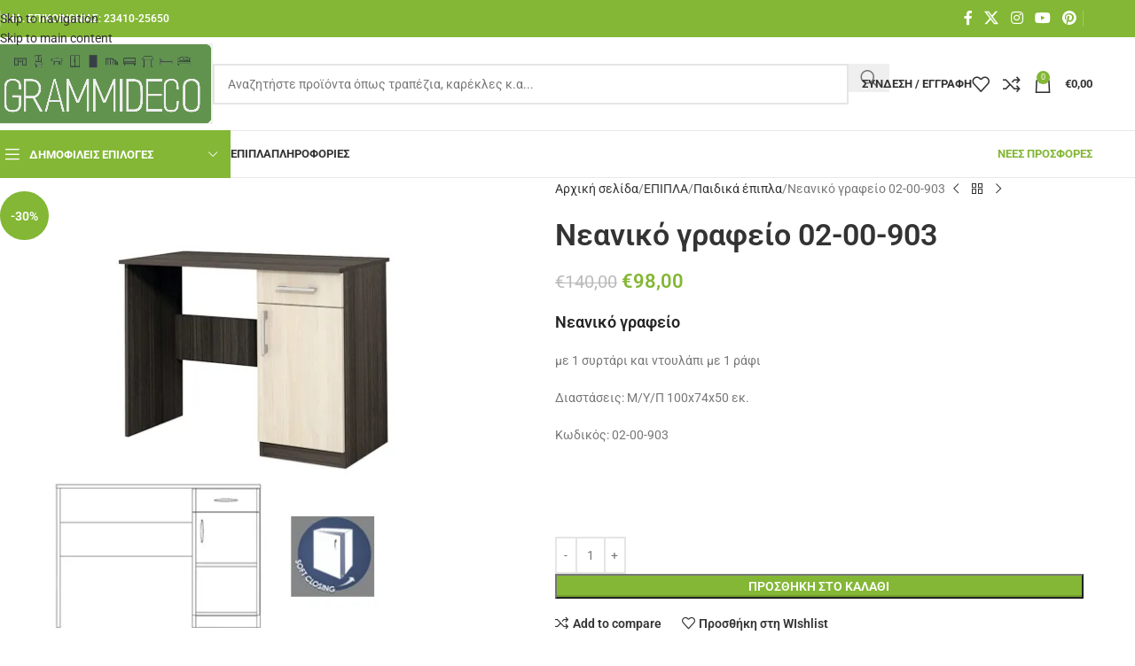

--- FILE ---
content_type: text/html; charset=UTF-8
request_url: https://grammideco.gr/product/neaniko-grafeio-02-00-903/
body_size: 37743
content:
<!DOCTYPE html>
<html lang="el" prefix="og: https://ogp.me/ns#">
<head>
	<meta charset="UTF-8">
	<link rel="profile" href="https://gmpg.org/xfn/11">
	<link rel="pingback" href="https://grammideco.gr/xmlrpc.php">

		<style>img:is([sizes="auto" i], [sizes^="auto," i]) { contain-intrinsic-size: 3000px 1500px }</style>
	
<!-- Search Engine Optimization by Rank Math - https://rankmath.com/ -->
<title>Νεανικό γραφείο 02-00-903 - GrammiDeco</title>
<meta name="description" content="Νεανικό γραφείο με ένα συρτάρι και ντουλάπι με ένα εσωτερικό ράφι κατασκευασμένο απο εξαιρετικής ποιότητας υλικά."/>
<meta name="robots" content="follow, index, max-snippet:-1, max-video-preview:-1, max-image-preview:large"/>
<link rel="canonical" href="https://grammideco.gr/product/neaniko-grafeio-02-00-903/" />
<meta property="og:locale" content="el_GR" />
<meta property="og:type" content="product" />
<meta property="og:title" content="Νεανικό γραφείο 02-00-903 - GrammiDeco" />
<meta property="og:description" content="Νεανικό γραφείο με ένα συρτάρι και ντουλάπι με ένα εσωτερικό ράφι κατασκευασμένο απο εξαιρετικής ποιότητας υλικά." />
<meta property="og:url" content="https://grammideco.gr/product/neaniko-grafeio-02-00-903/" />
<meta property="og:site_name" content="GrammiDeco" />
<meta property="og:updated_time" content="2023-05-14T15:41:08+03:00" />
<meta property="og:image" content="https://grammideco.gr/wp-content/uploads/2018/10/-γραφεια-διχ-jpg.webp" />
<meta property="og:image:secure_url" content="https://grammideco.gr/wp-content/uploads/2018/10/-γραφεια-διχ-jpg.webp" />
<meta property="og:image:width" content="600" />
<meta property="og:image:height" content="600" />
<meta property="og:image:alt" content="φοιτητικα γραφεια" />
<meta property="og:image:type" content="image/jpeg" />
<meta property="product:price:amount" content="98" />
<meta property="product:price:currency" content="EUR" />
<meta property="product:availability" content="instock" />
<meta name="twitter:card" content="summary_large_image" />
<meta name="twitter:title" content="Νεανικό γραφείο 02-00-903 - GrammiDeco" />
<meta name="twitter:description" content="Νεανικό γραφείο με ένα συρτάρι και ντουλάπι με ένα εσωτερικό ράφι κατασκευασμένο απο εξαιρετικής ποιότητας υλικά." />
<meta name="twitter:image" content="https://grammideco.gr/wp-content/uploads/2018/10/-γραφεια-διχ-jpg.webp" />
<meta name="twitter:label1" content="Price" />
<meta name="twitter:data1" content="&euro;98,00" />
<meta name="twitter:label2" content="Availability" />
<meta name="twitter:data2" content="In stock" />
<script type="application/ld+json" class="rank-math-schema">{"@context":"https://schema.org","@graph":[{"@type":"Place","@id":"https://grammideco.gr/#place","address":{"@type":"PostalAddress","streetAddress":"25\u03b7\u03c2 \u039c\u03b1\u03c1\u03c4\u03af\u03bf\u03c5 4","addressLocality":"\u039a\u03b9\u03bb\u03ba\u03af\u03c2","addressRegion":"\u039a\u03b5\u03bd\u03c4\u03c1\u03b9\u03ba\u03ae \u039c\u03b1\u03ba\u03b5\u03b4\u03bf\u03bd\u03af\u03b1","postalCode":"61100","addressCountry":"\u0395\u03bb\u03bb\u03ac\u03b4\u03b1"}},{"@type":["FurnitureStore","Organization"],"@id":"https://grammideco.gr/#organization","name":"GrammiDeco","url":"https://grammideco.gr","email":"info@grammideco.gr","address":{"@type":"PostalAddress","streetAddress":"25\u03b7\u03c2 \u039c\u03b1\u03c1\u03c4\u03af\u03bf\u03c5 4","addressLocality":"\u039a\u03b9\u03bb\u03ba\u03af\u03c2","addressRegion":"\u039a\u03b5\u03bd\u03c4\u03c1\u03b9\u03ba\u03ae \u039c\u03b1\u03ba\u03b5\u03b4\u03bf\u03bd\u03af\u03b1","postalCode":"61100","addressCountry":"\u0395\u03bb\u03bb\u03ac\u03b4\u03b1"},"logo":{"@type":"ImageObject","@id":"https://grammideco.gr/#logo","url":"https://grammideco.gr/wp-content/uploads/2015/10/cropped-2.png","contentUrl":"https://grammideco.gr/wp-content/uploads/2015/10/cropped-2.png","caption":"GrammiDeco","inLanguage":"el","width":"512","height":"512"},"priceRange":"\u20ac\u20ac","openingHours":["Monday,Tuesday,Wednesday,Thursday,Friday 08:00-21:00","Saturday 08:00-15:00"],"location":{"@id":"https://grammideco.gr/#place"},"image":{"@id":"https://grammideco.gr/#logo"},"telephone":"+30-234-102-5650"},{"@type":"WebSite","@id":"https://grammideco.gr/#website","url":"https://grammideco.gr","name":"GrammiDeco","alternateName":"\u0393\u03c1\u03b1\u03bc\u03bc\u03ae","publisher":{"@id":"https://grammideco.gr/#organization"},"inLanguage":"el"},{"@type":"ImageObject","@id":"https://grammideco.gr/wp-content/uploads/2018/10/-\u03b3\u03c1\u03b1\u03c6\u03b5\u03b9\u03b1-\u03b4\u03b9\u03c7-jpg.webp","url":"https://grammideco.gr/wp-content/uploads/2018/10/-\u03b3\u03c1\u03b1\u03c6\u03b5\u03b9\u03b1-\u03b4\u03b9\u03c7-jpg.webp","width":"600","height":"600","caption":"\u03c6\u03bf\u03b9\u03c4\u03b7\u03c4\u03b9\u03ba\u03b1 \u03b3\u03c1\u03b1\u03c6\u03b5\u03b9\u03b1","inLanguage":"el"},{"@type":"ItemPage","@id":"https://grammideco.gr/product/neaniko-grafeio-02-00-903/#webpage","url":"https://grammideco.gr/product/neaniko-grafeio-02-00-903/","name":"\u039d\u03b5\u03b1\u03bd\u03b9\u03ba\u03cc \u03b3\u03c1\u03b1\u03c6\u03b5\u03af\u03bf 02-00-903 - GrammiDeco","datePublished":"2018-10-20T14:59:31+03:00","dateModified":"2023-05-14T15:41:08+03:00","isPartOf":{"@id":"https://grammideco.gr/#website"},"primaryImageOfPage":{"@id":"https://grammideco.gr/wp-content/uploads/2018/10/-\u03b3\u03c1\u03b1\u03c6\u03b5\u03b9\u03b1-\u03b4\u03b9\u03c7-jpg.webp"},"inLanguage":"el"},{"@type":"Product","name":"\u039d\u03b5\u03b1\u03bd\u03b9\u03ba\u03cc \u03b3\u03c1\u03b1\u03c6\u03b5\u03af\u03bf 02-00-903 - GrammiDeco","description":"\u039d\u03b5\u03b1\u03bd\u03b9\u03ba\u03cc \u03b3\u03c1\u03b1\u03c6\u03b5\u03af\u03bf \u03bc\u03b5 \u03ad\u03bd\u03b1 \u03c3\u03c5\u03c1\u03c4\u03ac\u03c1\u03b9 \u03ba\u03b1\u03b9 \u03bd\u03c4\u03bf\u03c5\u03bb\u03ac\u03c0\u03b9 \u03bc\u03b5 \u03ad\u03bd\u03b1 \u03b5\u03c3\u03c9\u03c4\u03b5\u03c1\u03b9\u03ba\u03cc \u03c1\u03ac\u03c6\u03b9 \n \u03ba\u03b1\u03c4\u03b1\u03c3\u03ba\u03b5\u03c5\u03b1\u03c3\u03bc\u03ad\u03bd\u03bf \u03b1\u03c0\u03bf \u03b5\u03be\u03b1\u03b9\u03c1\u03b5\u03c4\u03b9\u03ba\u03ae\u03c2 \u03c0\u03bf\u03b9\u03cc\u03c4\u03b7\u03c4\u03b1\u03c2 \u03c5\u03bb\u03b9\u03ba\u03ac.","sku":"02-00-903","category":"\u0395\u03a0\u0399\u03a0\u039b\u0391 &gt; \u03a0\u03b1\u03b9\u03b4\u03b9\u03ba\u03ac \u03ad\u03c0\u03b9\u03c0\u03bb\u03b1","mainEntityOfPage":{"@id":"https://grammideco.gr/product/neaniko-grafeio-02-00-903/#webpage"},"image":[{"@type":"ImageObject","url":"https://grammideco.gr/wp-content/uploads/2018/10/-\u03b3\u03c1\u03b1\u03c6\u03b5\u03b9\u03b1-\u03b4\u03b9\u03c7-jpg.webp","height":"600","width":"600"}],"offers":{"@type":"Offer","price":"98.00","priceCurrency":"EUR","priceValidUntil":"2027-12-31","availability":"http://schema.org/InStock","itemCondition":"NewCondition","url":"https://grammideco.gr/product/neaniko-grafeio-02-00-903/","seller":{"@type":"Organization","@id":"https://grammideco.gr/","name":"GrammiDeco","url":"https://grammideco.gr","logo":"https://grammideco.gr/wp-content/uploads/2015/10/cropped-2.png"}},"@id":"https://grammideco.gr/product/neaniko-grafeio-02-00-903/#richSnippet"}]}</script>
<!-- /Rank Math WordPress SEO plugin -->

<link rel='dns-prefetch' href='//www.googletagmanager.com' />
<link rel="alternate" type="application/rss+xml" title="Ροή RSS &raquo; GrammiDeco" href="https://grammideco.gr/feed/" />
<link rel="alternate" type="application/rss+xml" title="Ροή Σχολίων &raquo; GrammiDeco" href="https://grammideco.gr/comments/feed/" />
<link rel="alternate" type="application/rss+xml" title="Ροή Σχολίων GrammiDeco &raquo; Νεανικό γραφείο  02-00-903" href="https://grammideco.gr/product/neaniko-grafeio-02-00-903/feed/" />
<link rel='stylesheet' id='wp-block-library-css' href='https://grammideco.gr/wp-includes/css/dist/block-library/style.min.css?ver=6.8.3' type='text/css' media='all' />
<style id='safe-svg-svg-icon-style-inline-css' type='text/css'>
.safe-svg-cover{text-align:center}.safe-svg-cover .safe-svg-inside{display:inline-block;max-width:100%}.safe-svg-cover svg{fill:currentColor;height:100%;max-height:100%;max-width:100%;width:100%}

</style>
<style id='global-styles-inline-css' type='text/css'>
:root{--wp--preset--aspect-ratio--square: 1;--wp--preset--aspect-ratio--4-3: 4/3;--wp--preset--aspect-ratio--3-4: 3/4;--wp--preset--aspect-ratio--3-2: 3/2;--wp--preset--aspect-ratio--2-3: 2/3;--wp--preset--aspect-ratio--16-9: 16/9;--wp--preset--aspect-ratio--9-16: 9/16;--wp--preset--color--black: #000000;--wp--preset--color--cyan-bluish-gray: #abb8c3;--wp--preset--color--white: #ffffff;--wp--preset--color--pale-pink: #f78da7;--wp--preset--color--vivid-red: #cf2e2e;--wp--preset--color--luminous-vivid-orange: #ff6900;--wp--preset--color--luminous-vivid-amber: #fcb900;--wp--preset--color--light-green-cyan: #7bdcb5;--wp--preset--color--vivid-green-cyan: #00d084;--wp--preset--color--pale-cyan-blue: #8ed1fc;--wp--preset--color--vivid-cyan-blue: #0693e3;--wp--preset--color--vivid-purple: #9b51e0;--wp--preset--gradient--vivid-cyan-blue-to-vivid-purple: linear-gradient(135deg,rgba(6,147,227,1) 0%,rgb(155,81,224) 100%);--wp--preset--gradient--light-green-cyan-to-vivid-green-cyan: linear-gradient(135deg,rgb(122,220,180) 0%,rgb(0,208,130) 100%);--wp--preset--gradient--luminous-vivid-amber-to-luminous-vivid-orange: linear-gradient(135deg,rgba(252,185,0,1) 0%,rgba(255,105,0,1) 100%);--wp--preset--gradient--luminous-vivid-orange-to-vivid-red: linear-gradient(135deg,rgba(255,105,0,1) 0%,rgb(207,46,46) 100%);--wp--preset--gradient--very-light-gray-to-cyan-bluish-gray: linear-gradient(135deg,rgb(238,238,238) 0%,rgb(169,184,195) 100%);--wp--preset--gradient--cool-to-warm-spectrum: linear-gradient(135deg,rgb(74,234,220) 0%,rgb(151,120,209) 20%,rgb(207,42,186) 40%,rgb(238,44,130) 60%,rgb(251,105,98) 80%,rgb(254,248,76) 100%);--wp--preset--gradient--blush-light-purple: linear-gradient(135deg,rgb(255,206,236) 0%,rgb(152,150,240) 100%);--wp--preset--gradient--blush-bordeaux: linear-gradient(135deg,rgb(254,205,165) 0%,rgb(254,45,45) 50%,rgb(107,0,62) 100%);--wp--preset--gradient--luminous-dusk: linear-gradient(135deg,rgb(255,203,112) 0%,rgb(199,81,192) 50%,rgb(65,88,208) 100%);--wp--preset--gradient--pale-ocean: linear-gradient(135deg,rgb(255,245,203) 0%,rgb(182,227,212) 50%,rgb(51,167,181) 100%);--wp--preset--gradient--electric-grass: linear-gradient(135deg,rgb(202,248,128) 0%,rgb(113,206,126) 100%);--wp--preset--gradient--midnight: linear-gradient(135deg,rgb(2,3,129) 0%,rgb(40,116,252) 100%);--wp--preset--font-size--small: 13px;--wp--preset--font-size--medium: 20px;--wp--preset--font-size--large: 36px;--wp--preset--font-size--x-large: 42px;--wp--preset--spacing--20: 0.44rem;--wp--preset--spacing--30: 0.67rem;--wp--preset--spacing--40: 1rem;--wp--preset--spacing--50: 1.5rem;--wp--preset--spacing--60: 2.25rem;--wp--preset--spacing--70: 3.38rem;--wp--preset--spacing--80: 5.06rem;--wp--preset--shadow--natural: 6px 6px 9px rgba(0, 0, 0, 0.2);--wp--preset--shadow--deep: 12px 12px 50px rgba(0, 0, 0, 0.4);--wp--preset--shadow--sharp: 6px 6px 0px rgba(0, 0, 0, 0.2);--wp--preset--shadow--outlined: 6px 6px 0px -3px rgba(255, 255, 255, 1), 6px 6px rgba(0, 0, 0, 1);--wp--preset--shadow--crisp: 6px 6px 0px rgba(0, 0, 0, 1);}:where(body) { margin: 0; }.wp-site-blocks > .alignleft { float: left; margin-right: 2em; }.wp-site-blocks > .alignright { float: right; margin-left: 2em; }.wp-site-blocks > .aligncenter { justify-content: center; margin-left: auto; margin-right: auto; }:where(.is-layout-flex){gap: 0.5em;}:where(.is-layout-grid){gap: 0.5em;}.is-layout-flow > .alignleft{float: left;margin-inline-start: 0;margin-inline-end: 2em;}.is-layout-flow > .alignright{float: right;margin-inline-start: 2em;margin-inline-end: 0;}.is-layout-flow > .aligncenter{margin-left: auto !important;margin-right: auto !important;}.is-layout-constrained > .alignleft{float: left;margin-inline-start: 0;margin-inline-end: 2em;}.is-layout-constrained > .alignright{float: right;margin-inline-start: 2em;margin-inline-end: 0;}.is-layout-constrained > .aligncenter{margin-left: auto !important;margin-right: auto !important;}.is-layout-constrained > :where(:not(.alignleft):not(.alignright):not(.alignfull)){margin-left: auto !important;margin-right: auto !important;}body .is-layout-flex{display: flex;}.is-layout-flex{flex-wrap: wrap;align-items: center;}.is-layout-flex > :is(*, div){margin: 0;}body .is-layout-grid{display: grid;}.is-layout-grid > :is(*, div){margin: 0;}body{padding-top: 0px;padding-right: 0px;padding-bottom: 0px;padding-left: 0px;}a:where(:not(.wp-element-button)){text-decoration: none;}:root :where(.wp-element-button, .wp-block-button__link){background-color: #32373c;border-width: 0;color: #fff;font-family: inherit;font-size: inherit;line-height: inherit;padding: calc(0.667em + 2px) calc(1.333em + 2px);text-decoration: none;}.has-black-color{color: var(--wp--preset--color--black) !important;}.has-cyan-bluish-gray-color{color: var(--wp--preset--color--cyan-bluish-gray) !important;}.has-white-color{color: var(--wp--preset--color--white) !important;}.has-pale-pink-color{color: var(--wp--preset--color--pale-pink) !important;}.has-vivid-red-color{color: var(--wp--preset--color--vivid-red) !important;}.has-luminous-vivid-orange-color{color: var(--wp--preset--color--luminous-vivid-orange) !important;}.has-luminous-vivid-amber-color{color: var(--wp--preset--color--luminous-vivid-amber) !important;}.has-light-green-cyan-color{color: var(--wp--preset--color--light-green-cyan) !important;}.has-vivid-green-cyan-color{color: var(--wp--preset--color--vivid-green-cyan) !important;}.has-pale-cyan-blue-color{color: var(--wp--preset--color--pale-cyan-blue) !important;}.has-vivid-cyan-blue-color{color: var(--wp--preset--color--vivid-cyan-blue) !important;}.has-vivid-purple-color{color: var(--wp--preset--color--vivid-purple) !important;}.has-black-background-color{background-color: var(--wp--preset--color--black) !important;}.has-cyan-bluish-gray-background-color{background-color: var(--wp--preset--color--cyan-bluish-gray) !important;}.has-white-background-color{background-color: var(--wp--preset--color--white) !important;}.has-pale-pink-background-color{background-color: var(--wp--preset--color--pale-pink) !important;}.has-vivid-red-background-color{background-color: var(--wp--preset--color--vivid-red) !important;}.has-luminous-vivid-orange-background-color{background-color: var(--wp--preset--color--luminous-vivid-orange) !important;}.has-luminous-vivid-amber-background-color{background-color: var(--wp--preset--color--luminous-vivid-amber) !important;}.has-light-green-cyan-background-color{background-color: var(--wp--preset--color--light-green-cyan) !important;}.has-vivid-green-cyan-background-color{background-color: var(--wp--preset--color--vivid-green-cyan) !important;}.has-pale-cyan-blue-background-color{background-color: var(--wp--preset--color--pale-cyan-blue) !important;}.has-vivid-cyan-blue-background-color{background-color: var(--wp--preset--color--vivid-cyan-blue) !important;}.has-vivid-purple-background-color{background-color: var(--wp--preset--color--vivid-purple) !important;}.has-black-border-color{border-color: var(--wp--preset--color--black) !important;}.has-cyan-bluish-gray-border-color{border-color: var(--wp--preset--color--cyan-bluish-gray) !important;}.has-white-border-color{border-color: var(--wp--preset--color--white) !important;}.has-pale-pink-border-color{border-color: var(--wp--preset--color--pale-pink) !important;}.has-vivid-red-border-color{border-color: var(--wp--preset--color--vivid-red) !important;}.has-luminous-vivid-orange-border-color{border-color: var(--wp--preset--color--luminous-vivid-orange) !important;}.has-luminous-vivid-amber-border-color{border-color: var(--wp--preset--color--luminous-vivid-amber) !important;}.has-light-green-cyan-border-color{border-color: var(--wp--preset--color--light-green-cyan) !important;}.has-vivid-green-cyan-border-color{border-color: var(--wp--preset--color--vivid-green-cyan) !important;}.has-pale-cyan-blue-border-color{border-color: var(--wp--preset--color--pale-cyan-blue) !important;}.has-vivid-cyan-blue-border-color{border-color: var(--wp--preset--color--vivid-cyan-blue) !important;}.has-vivid-purple-border-color{border-color: var(--wp--preset--color--vivid-purple) !important;}.has-vivid-cyan-blue-to-vivid-purple-gradient-background{background: var(--wp--preset--gradient--vivid-cyan-blue-to-vivid-purple) !important;}.has-light-green-cyan-to-vivid-green-cyan-gradient-background{background: var(--wp--preset--gradient--light-green-cyan-to-vivid-green-cyan) !important;}.has-luminous-vivid-amber-to-luminous-vivid-orange-gradient-background{background: var(--wp--preset--gradient--luminous-vivid-amber-to-luminous-vivid-orange) !important;}.has-luminous-vivid-orange-to-vivid-red-gradient-background{background: var(--wp--preset--gradient--luminous-vivid-orange-to-vivid-red) !important;}.has-very-light-gray-to-cyan-bluish-gray-gradient-background{background: var(--wp--preset--gradient--very-light-gray-to-cyan-bluish-gray) !important;}.has-cool-to-warm-spectrum-gradient-background{background: var(--wp--preset--gradient--cool-to-warm-spectrum) !important;}.has-blush-light-purple-gradient-background{background: var(--wp--preset--gradient--blush-light-purple) !important;}.has-blush-bordeaux-gradient-background{background: var(--wp--preset--gradient--blush-bordeaux) !important;}.has-luminous-dusk-gradient-background{background: var(--wp--preset--gradient--luminous-dusk) !important;}.has-pale-ocean-gradient-background{background: var(--wp--preset--gradient--pale-ocean) !important;}.has-electric-grass-gradient-background{background: var(--wp--preset--gradient--electric-grass) !important;}.has-midnight-gradient-background{background: var(--wp--preset--gradient--midnight) !important;}.has-small-font-size{font-size: var(--wp--preset--font-size--small) !important;}.has-medium-font-size{font-size: var(--wp--preset--font-size--medium) !important;}.has-large-font-size{font-size: var(--wp--preset--font-size--large) !important;}.has-x-large-font-size{font-size: var(--wp--preset--font-size--x-large) !important;}
:where(.wp-block-post-template.is-layout-flex){gap: 1.25em;}:where(.wp-block-post-template.is-layout-grid){gap: 1.25em;}
:where(.wp-block-columns.is-layout-flex){gap: 2em;}:where(.wp-block-columns.is-layout-grid){gap: 2em;}
:root :where(.wp-block-pullquote){font-size: 1.5em;line-height: 1.6;}
</style>
<style id='woocommerce-inline-inline-css' type='text/css'>
.woocommerce form .form-row .required { visibility: visible; }
</style>
<link rel='stylesheet' id='elementor-icons-css' href='https://grammideco.gr/wp-content/plugins/elementor/assets/lib/eicons/css/elementor-icons.min.css?ver=5.45.0' type='text/css' media='all' />
<link rel='stylesheet' id='elementor-frontend-css' href='https://grammideco.gr/wp-content/plugins/elementor/assets/css/frontend.min.css?ver=3.34.1' type='text/css' media='all' />
<link rel='stylesheet' id='elementor-post-19204-css' href='https://grammideco.gr/wp-content/uploads/elementor/css/post-19204.css?ver=1768449680' type='text/css' media='all' />
<link rel='stylesheet' id='wd-style-base-css' href='https://grammideco.gr/wp-content/themes/woodmart/css/parts/base.min.css?ver=8.3.5' type='text/css' media='all' />
<link rel='stylesheet' id='wd-helpers-wpb-elem-css' href='https://grammideco.gr/wp-content/themes/woodmart/css/parts/helpers-wpb-elem.min.css?ver=8.3.5' type='text/css' media='all' />
<link rel='stylesheet' id='wd-lazy-loading-css' href='https://grammideco.gr/wp-content/themes/woodmart/css/parts/opt-lazy-load.min.css?ver=8.3.5' type='text/css' media='all' />
<link rel='stylesheet' id='wd-revolution-slider-css' href='https://grammideco.gr/wp-content/themes/woodmart/css/parts/int-rev-slider.min.css?ver=8.3.5' type='text/css' media='all' />
<link rel='stylesheet' id='wd-elementor-base-css' href='https://grammideco.gr/wp-content/themes/woodmart/css/parts/int-elem-base.min.css?ver=8.3.5' type='text/css' media='all' />
<link rel='stylesheet' id='wd-woocommerce-base-css' href='https://grammideco.gr/wp-content/themes/woodmart/css/parts/woocommerce-base.min.css?ver=8.3.5' type='text/css' media='all' />
<link rel='stylesheet' id='wd-mod-star-rating-css' href='https://grammideco.gr/wp-content/themes/woodmart/css/parts/mod-star-rating.min.css?ver=8.3.5' type='text/css' media='all' />
<link rel='stylesheet' id='wd-woocommerce-block-notices-css' href='https://grammideco.gr/wp-content/themes/woodmart/css/parts/woo-mod-block-notices.min.css?ver=8.3.5' type='text/css' media='all' />
<link rel='stylesheet' id='wd-woo-mod-quantity-css' href='https://grammideco.gr/wp-content/themes/woodmart/css/parts/woo-mod-quantity.min.css?ver=8.3.5' type='text/css' media='all' />
<link rel='stylesheet' id='wd-woo-single-prod-el-base-css' href='https://grammideco.gr/wp-content/themes/woodmart/css/parts/woo-single-prod-el-base.min.css?ver=8.3.5' type='text/css' media='all' />
<link rel='stylesheet' id='wd-woo-mod-stock-status-css' href='https://grammideco.gr/wp-content/themes/woodmart/css/parts/woo-mod-stock-status.min.css?ver=8.3.5' type='text/css' media='all' />
<link rel='stylesheet' id='wd-woo-mod-shop-attributes-css' href='https://grammideco.gr/wp-content/themes/woodmart/css/parts/woo-mod-shop-attributes.min.css?ver=8.3.5' type='text/css' media='all' />
<link rel='stylesheet' id='wd-wp-blocks-css' href='https://grammideco.gr/wp-content/themes/woodmart/css/parts/wp-blocks.min.css?ver=8.3.5' type='text/css' media='all' />
<link rel='stylesheet' id='wd-header-base-css' href='https://grammideco.gr/wp-content/themes/woodmart/css/parts/header-base.min.css?ver=8.3.5' type='text/css' media='all' />
<link rel='stylesheet' id='wd-mod-tools-css' href='https://grammideco.gr/wp-content/themes/woodmart/css/parts/mod-tools.min.css?ver=8.3.5' type='text/css' media='all' />
<link rel='stylesheet' id='wd-header-elements-base-css' href='https://grammideco.gr/wp-content/themes/woodmart/css/parts/header-el-base.min.css?ver=8.3.5' type='text/css' media='all' />
<link rel='stylesheet' id='wd-social-icons-css' href='https://grammideco.gr/wp-content/themes/woodmart/css/parts/el-social-icons.min.css?ver=8.3.5' type='text/css' media='all' />
<link rel='stylesheet' id='wd-header-search-css' href='https://grammideco.gr/wp-content/themes/woodmart/css/parts/header-el-search.min.css?ver=8.3.5' type='text/css' media='all' />
<link rel='stylesheet' id='wd-header-search-form-css' href='https://grammideco.gr/wp-content/themes/woodmart/css/parts/header-el-search-form.min.css?ver=8.3.5' type='text/css' media='all' />
<link rel='stylesheet' id='wd-wd-search-form-css' href='https://grammideco.gr/wp-content/themes/woodmart/css/parts/wd-search-form.min.css?ver=8.3.5' type='text/css' media='all' />
<link rel='stylesheet' id='wd-wd-search-results-css' href='https://grammideco.gr/wp-content/themes/woodmart/css/parts/wd-search-results.min.css?ver=8.3.5' type='text/css' media='all' />
<link rel='stylesheet' id='wd-wd-search-dropdown-css' href='https://grammideco.gr/wp-content/themes/woodmart/css/parts/wd-search-dropdown.min.css?ver=8.3.5' type='text/css' media='all' />
<link rel='stylesheet' id='wd-woo-mod-login-form-css' href='https://grammideco.gr/wp-content/themes/woodmart/css/parts/woo-mod-login-form.min.css?ver=8.3.5' type='text/css' media='all' />
<link rel='stylesheet' id='wd-header-my-account-css' href='https://grammideco.gr/wp-content/themes/woodmart/css/parts/header-el-my-account.min.css?ver=8.3.5' type='text/css' media='all' />
<link rel='stylesheet' id='wd-header-cart-side-css' href='https://grammideco.gr/wp-content/themes/woodmart/css/parts/header-el-cart-side.min.css?ver=8.3.5' type='text/css' media='all' />
<link rel='stylesheet' id='wd-header-cart-css' href='https://grammideco.gr/wp-content/themes/woodmart/css/parts/header-el-cart.min.css?ver=8.3.5' type='text/css' media='all' />
<link rel='stylesheet' id='wd-widget-shopping-cart-css' href='https://grammideco.gr/wp-content/themes/woodmart/css/parts/woo-widget-shopping-cart.min.css?ver=8.3.5' type='text/css' media='all' />
<link rel='stylesheet' id='wd-widget-product-list-css' href='https://grammideco.gr/wp-content/themes/woodmart/css/parts/woo-widget-product-list.min.css?ver=8.3.5' type='text/css' media='all' />
<link rel='stylesheet' id='wd-header-mobile-nav-dropdown-css' href='https://grammideco.gr/wp-content/themes/woodmart/css/parts/header-el-mobile-nav-dropdown.min.css?ver=8.3.5' type='text/css' media='all' />
<link rel='stylesheet' id='wd-header-categories-nav-css' href='https://grammideco.gr/wp-content/themes/woodmart/css/parts/header-el-category-nav.min.css?ver=8.3.5' type='text/css' media='all' />
<link rel='stylesheet' id='wd-mod-nav-vertical-css' href='https://grammideco.gr/wp-content/themes/woodmart/css/parts/mod-nav-vertical.min.css?ver=8.3.5' type='text/css' media='all' />
<link rel='stylesheet' id='wd-mod-nav-vertical-design-default-css' href='https://grammideco.gr/wp-content/themes/woodmart/css/parts/mod-nav-vertical-design-default.min.css?ver=8.3.5' type='text/css' media='all' />
<link rel='stylesheet' id='wd-woo-single-prod-predefined-css' href='https://grammideco.gr/wp-content/themes/woodmart/css/parts/woo-single-prod-predefined.min.css?ver=8.3.5' type='text/css' media='all' />
<link rel='stylesheet' id='wd-woo-single-prod-and-quick-view-predefined-css' href='https://grammideco.gr/wp-content/themes/woodmart/css/parts/woo-single-prod-and-quick-view-predefined.min.css?ver=8.3.5' type='text/css' media='all' />
<link rel='stylesheet' id='wd-woo-single-prod-el-tabs-predefined-css' href='https://grammideco.gr/wp-content/themes/woodmart/css/parts/woo-single-prod-el-tabs-predefined.min.css?ver=8.3.5' type='text/css' media='all' />
<link rel='stylesheet' id='wd-woo-single-prod-el-gallery-css' href='https://grammideco.gr/wp-content/themes/woodmart/css/parts/woo-single-prod-el-gallery.min.css?ver=8.3.5' type='text/css' media='all' />
<link rel='stylesheet' id='wd-woo-single-prod-el-gallery-opt-thumb-left-desktop-css' href='https://grammideco.gr/wp-content/themes/woodmart/css/parts/woo-single-prod-el-gallery-opt-thumb-left-desktop.min.css?ver=8.3.5' type='text/css' media='all' />
<link rel='stylesheet' id='wd-swiper-css' href='https://grammideco.gr/wp-content/themes/woodmart/css/parts/lib-swiper.min.css?ver=8.3.5' type='text/css' media='all' />
<link rel='stylesheet' id='wd-woo-mod-product-labels-css' href='https://grammideco.gr/wp-content/themes/woodmart/css/parts/woo-mod-product-labels.min.css?ver=8.3.5' type='text/css' media='all' />
<link rel='stylesheet' id='wd-woo-mod-product-labels-round-css' href='https://grammideco.gr/wp-content/themes/woodmart/css/parts/woo-mod-product-labels-round.min.css?ver=8.3.5' type='text/css' media='all' />
<link rel='stylesheet' id='wd-swiper-arrows-css' href='https://grammideco.gr/wp-content/themes/woodmart/css/parts/lib-swiper-arrows.min.css?ver=8.3.5' type='text/css' media='all' />
<link rel='stylesheet' id='wd-photoswipe-css' href='https://grammideco.gr/wp-content/themes/woodmart/css/parts/lib-photoswipe.min.css?ver=8.3.5' type='text/css' media='all' />
<link rel='stylesheet' id='wd-woo-single-prod-el-navigation-css' href='https://grammideco.gr/wp-content/themes/woodmart/css/parts/woo-single-prod-el-navigation.min.css?ver=8.3.5' type='text/css' media='all' />
<link rel='stylesheet' id='wd-tabs-css' href='https://grammideco.gr/wp-content/themes/woodmart/css/parts/el-tabs.min.css?ver=8.3.5' type='text/css' media='all' />
<link rel='stylesheet' id='wd-woo-single-prod-el-tabs-opt-layout-tabs-css' href='https://grammideco.gr/wp-content/themes/woodmart/css/parts/woo-single-prod-el-tabs-opt-layout-tabs.min.css?ver=8.3.5' type='text/css' media='all' />
<link rel='stylesheet' id='wd-accordion-css' href='https://grammideco.gr/wp-content/themes/woodmart/css/parts/el-accordion.min.css?ver=8.3.5' type='text/css' media='all' />
<link rel='stylesheet' id='wd-accordion-elem-wpb-css' href='https://grammideco.gr/wp-content/themes/woodmart/css/parts/el-accordion-wpb-elem.min.css?ver=8.3.5' type='text/css' media='all' />
<link rel='stylesheet' id='wd-woo-single-prod-el-reviews-css' href='https://grammideco.gr/wp-content/themes/woodmart/css/parts/woo-single-prod-el-reviews.min.css?ver=8.3.5' type='text/css' media='all' />
<link rel='stylesheet' id='wd-woo-single-prod-el-reviews-style-1-css' href='https://grammideco.gr/wp-content/themes/woodmart/css/parts/woo-single-prod-el-reviews-style-1.min.css?ver=8.3.5' type='text/css' media='all' />
<link rel='stylesheet' id='wd-post-types-mod-comments-css' href='https://grammideco.gr/wp-content/themes/woodmart/css/parts/post-types-mod-comments.min.css?ver=8.3.5' type='text/css' media='all' />
<link rel='stylesheet' id='wd-image-gallery-css' href='https://grammideco.gr/wp-content/themes/woodmart/css/parts/el-gallery.min.css?ver=8.3.5' type='text/css' media='all' />
<link rel='stylesheet' id='wd-text-block-css' href='https://grammideco.gr/wp-content/themes/woodmart/css/parts/el-text-block.min.css?ver=8.3.5' type='text/css' media='all' />
<link rel='stylesheet' id='wd-product-loop-css' href='https://grammideco.gr/wp-content/themes/woodmart/css/parts/woo-product-loop.min.css?ver=8.3.5' type='text/css' media='all' />
<link rel='stylesheet' id='wd-product-loop-base-css' href='https://grammideco.gr/wp-content/themes/woodmart/css/parts/woo-product-loop-base.min.css?ver=8.3.5' type='text/css' media='all' />
<link rel='stylesheet' id='wd-woo-mod-add-btn-replace-css' href='https://grammideco.gr/wp-content/themes/woodmart/css/parts/woo-mod-add-btn-replace.min.css?ver=8.3.5' type='text/css' media='all' />
<link rel='stylesheet' id='wd-mod-more-description-css' href='https://grammideco.gr/wp-content/themes/woodmart/css/parts/mod-more-description.min.css?ver=8.3.5' type='text/css' media='all' />
<link rel='stylesheet' id='wd-swiper-pagin-css' href='https://grammideco.gr/wp-content/themes/woodmart/css/parts/lib-swiper-pagin.min.css?ver=8.3.5' type='text/css' media='all' />
<link rel='stylesheet' id='wd-widget-collapse-css' href='https://grammideco.gr/wp-content/themes/woodmart/css/parts/opt-widget-collapse.min.css?ver=8.3.5' type='text/css' media='all' />
<link rel='stylesheet' id='wd-footer-base-css' href='https://grammideco.gr/wp-content/themes/woodmart/css/parts/footer-base.min.css?ver=8.3.5' type='text/css' media='all' />
<link rel='stylesheet' id='wd-list-css' href='https://grammideco.gr/wp-content/themes/woodmart/css/parts/el-list.min.css?ver=8.3.5' type='text/css' media='all' />
<link rel='stylesheet' id='wd-el-list-css' href='https://grammideco.gr/wp-content/themes/woodmart/css/parts/el-list-wpb-elem.min.css?ver=8.3.5' type='text/css' media='all' />
<link rel='stylesheet' id='wd-scroll-top-css' href='https://grammideco.gr/wp-content/themes/woodmart/css/parts/opt-scrolltotop.min.css?ver=8.3.5' type='text/css' media='all' />
<link rel='stylesheet' id='wd-header-my-account-sidebar-css' href='https://grammideco.gr/wp-content/themes/woodmart/css/parts/header-el-my-account-sidebar.min.css?ver=8.3.5' type='text/css' media='all' />
<link rel='stylesheet' id='wd-bottom-toolbar-css' href='https://grammideco.gr/wp-content/themes/woodmart/css/parts/opt-bottom-toolbar.min.css?ver=8.3.5' type='text/css' media='all' />
<link rel='stylesheet' id='elementor-gf-local-roboto-css' href='https://grammideco.gr/wp-content/uploads/elementor/google-fonts/css/roboto.css?ver=1742462855' type='text/css' media='all' />
<link rel='stylesheet' id='elementor-gf-local-robotoslab-css' href='https://grammideco.gr/wp-content/uploads/elementor/google-fonts/css/robotoslab.css?ver=1742462857' type='text/css' media='all' />
<script type="text/javascript" src="https://grammideco.gr/wp-includes/js/jquery/jquery.min.js?ver=3.7.1" id="jquery-core-js"></script>
<script type="text/javascript" src="https://grammideco.gr/wp-includes/js/jquery/jquery-migrate.min.js?ver=3.4.1" id="jquery-migrate-js"></script>
<script type="text/javascript" src="//grammideco.gr/wp-content/plugins/revslider/sr6/assets/js/rbtools.min.js?ver=6.7.38" async id="tp-tools-js"></script>
<script type="text/javascript" src="//grammideco.gr/wp-content/plugins/revslider/sr6/assets/js/rs6.min.js?ver=6.7.38" async id="revmin-js"></script>
<script type="text/javascript" src="https://grammideco.gr/wp-content/plugins/woocommerce/assets/js/jquery-blockui/jquery.blockUI.min.js?ver=2.7.0-wc.10.4.3" id="wc-jquery-blockui-js" defer="defer" data-wp-strategy="defer"></script>
<script type="text/javascript" id="wc-add-to-cart-js-extra">
/* <![CDATA[ */
var wc_add_to_cart_params = {"ajax_url":"\/wp-admin\/admin-ajax.php","wc_ajax_url":"\/?wc-ajax=%%endpoint%%","i18n_view_cart":"\u039a\u03b1\u03bb\u03ac\u03b8\u03b9","cart_url":"https:\/\/grammideco.gr\/kalathi\/","is_cart":"","cart_redirect_after_add":"no"};
/* ]]> */
</script>
<script type="text/javascript" src="https://grammideco.gr/wp-content/plugins/woocommerce/assets/js/frontend/add-to-cart.min.js?ver=10.4.3" id="wc-add-to-cart-js" defer="defer" data-wp-strategy="defer"></script>
<script type="text/javascript" src="https://grammideco.gr/wp-content/plugins/woocommerce/assets/js/zoom/jquery.zoom.min.js?ver=1.7.21-wc.10.4.3" id="wc-zoom-js" defer="defer" data-wp-strategy="defer"></script>
<script type="text/javascript" id="wc-single-product-js-extra">
/* <![CDATA[ */
var wc_single_product_params = {"i18n_required_rating_text":"\u03a0\u03b1\u03c1\u03b1\u03ba\u03b1\u03bb\u03bf\u03cd\u03bc\u03b5, \u03b5\u03c0\u03b9\u03bb\u03ad\u03be\u03c4\u03b5 \u03bc\u03af\u03b1 \u03b2\u03b1\u03b8\u03bc\u03bf\u03bb\u03bf\u03b3\u03af\u03b1","i18n_rating_options":["1 \u03b1\u03c0\u03cc 5 \u03b1\u03c3\u03c4\u03ad\u03c1\u03b9\u03b1","2 \u03b1\u03c0\u03cc 5 \u03b1\u03c3\u03c4\u03ad\u03c1\u03b9\u03b1","3 \u03b1\u03c0\u03cc 5 \u03b1\u03c3\u03c4\u03ad\u03c1\u03b9\u03b1","4 \u03b1\u03c0\u03cc 5 \u03b1\u03c3\u03c4\u03ad\u03c1\u03b9\u03b1","5 \u03b1\u03c0\u03cc 5 \u03b1\u03c3\u03c4\u03ad\u03c1\u03b9\u03b1"],"i18n_product_gallery_trigger_text":"View full-screen image gallery","review_rating_required":"yes","flexslider":{"rtl":false,"animation":"slide","smoothHeight":true,"directionNav":false,"controlNav":"thumbnails","slideshow":false,"animationSpeed":500,"animationLoop":false,"allowOneSlide":false},"zoom_enabled":"","zoom_options":[],"photoswipe_enabled":"","photoswipe_options":{"shareEl":false,"closeOnScroll":false,"history":false,"hideAnimationDuration":0,"showAnimationDuration":0},"flexslider_enabled":""};
/* ]]> */
</script>
<script type="text/javascript" src="https://grammideco.gr/wp-content/plugins/woocommerce/assets/js/frontend/single-product.min.js?ver=10.4.3" id="wc-single-product-js" defer="defer" data-wp-strategy="defer"></script>
<script type="text/javascript" src="https://grammideco.gr/wp-content/plugins/woocommerce/assets/js/js-cookie/js.cookie.min.js?ver=2.1.4-wc.10.4.3" id="wc-js-cookie-js" defer="defer" data-wp-strategy="defer"></script>
<script type="text/javascript" id="woocommerce-js-extra">
/* <![CDATA[ */
var woocommerce_params = {"ajax_url":"\/wp-admin\/admin-ajax.php","wc_ajax_url":"\/?wc-ajax=%%endpoint%%","i18n_password_show":"\u0395\u03bc\u03c6\u03ac\u03bd\u03b9\u03c3\u03b7 \u03c3\u03c5\u03bd\u03b8\u03b7\u03bc\u03b1\u03c4\u03b9\u03ba\u03bf\u03cd","i18n_password_hide":"\u0391\u03c0\u03cc\u03ba\u03c1\u03c5\u03c8\u03b7 \u03c3\u03c5\u03bd\u03b8\u03b7\u03bc\u03b1\u03c4\u03b9\u03ba\u03bf\u03cd"};
/* ]]> */
</script>
<script type="text/javascript" src="https://grammideco.gr/wp-content/plugins/woocommerce/assets/js/frontend/woocommerce.min.js?ver=10.4.3" id="woocommerce-js" defer="defer" data-wp-strategy="defer"></script>

<!-- Google tag (gtag.js) snippet added by Site Kit -->
<!-- Google Analytics snippet added by Site Kit -->
<script type="text/javascript" src="https://www.googletagmanager.com/gtag/js?id=GT-5R8ZXBX" id="google_gtagjs-js" async></script>
<script type="text/javascript" id="google_gtagjs-js-after">
/* <![CDATA[ */
window.dataLayer = window.dataLayer || [];function gtag(){dataLayer.push(arguments);}
gtag("set","linker",{"domains":["grammideco.gr"]});
gtag("js", new Date());
gtag("set", "developer_id.dZTNiMT", true);
gtag("config", "GT-5R8ZXBX");
/* ]]> */
</script>
<script type="text/javascript" src="https://grammideco.gr/wp-content/themes/woodmart/js/libs/device.min.js?ver=8.3.5" id="wd-device-library-js"></script>
<script type="text/javascript" src="https://grammideco.gr/wp-content/themes/woodmart/js/scripts/global/scrollBar.min.js?ver=8.3.5" id="wd-scrollbar-js"></script>
<link rel="https://api.w.org/" href="https://grammideco.gr/wp-json/" /><link rel="alternate" title="JSON" type="application/json" href="https://grammideco.gr/wp-json/wp/v2/product/14349" /><link rel="EditURI" type="application/rsd+xml" title="RSD" href="https://grammideco.gr/xmlrpc.php?rsd" />
<meta name="generator" content="WordPress 6.8.3" />
<link rel='shortlink' href='https://grammideco.gr/?p=14349' />
<link rel="alternate" title="oEmbed (JSON)" type="application/json+oembed" href="https://grammideco.gr/wp-json/oembed/1.0/embed?url=https%3A%2F%2Fgrammideco.gr%2Fproduct%2Fneaniko-grafeio-02-00-903%2F" />
<link rel="alternate" title="oEmbed (XML)" type="text/xml+oembed" href="https://grammideco.gr/wp-json/oembed/1.0/embed?url=https%3A%2F%2Fgrammideco.gr%2Fproduct%2Fneaniko-grafeio-02-00-903%2F&#038;format=xml" />
<meta name="generator" content="Site Kit by Google 1.170.0" /><script>document.createElement( "picture" );if(!window.HTMLPictureElement && document.addEventListener) {window.addEventListener("DOMContentLoaded", function() {var s = document.createElement("script");s.src = "https://grammideco.gr/wp-content/plugins/webp-express/js/picturefill.min.js";document.body.appendChild(s);});}</script><!-- Google site verification - Google for WooCommerce -->
<meta name="google-site-verification" content="WzweTbD0VYeeawehAsa5BENpFRgd7alggrygGWFNWd4" />
					<meta name="viewport" content="width=device-width, initial-scale=1.0, maximum-scale=1.0, user-scalable=no">
										<noscript><style>.woocommerce-product-gallery{ opacity: 1 !important; }</style></noscript>
	<meta name="generator" content="Elementor 3.34.1; features: additional_custom_breakpoints; settings: css_print_method-external, google_font-enabled, font_display-swap">
<meta name="generator" content="Powered by Slider Revolution 6.7.38 - responsive, Mobile-Friendly Slider Plugin for WordPress with comfortable drag and drop interface." />
<link rel="icon" href="https://grammideco.gr/wp-content/uploads/2025/04/cropped-grammideco-logo-32x32.png" sizes="32x32" />
<link rel="icon" href="https://grammideco.gr/wp-content/uploads/2025/04/cropped-grammideco-logo-192x192.png" sizes="192x192" />
<link rel="apple-touch-icon" href="https://grammideco.gr/wp-content/uploads/2025/04/cropped-grammideco-logo-180x180.png" />
<meta name="msapplication-TileImage" content="https://grammideco.gr/wp-content/uploads/2025/04/cropped-grammideco-logo-270x270.png" />
<script>function setREVStartSize(e){
			//window.requestAnimationFrame(function() {
				window.RSIW = window.RSIW===undefined ? window.innerWidth : window.RSIW;
				window.RSIH = window.RSIH===undefined ? window.innerHeight : window.RSIH;
				try {
					var pw = document.getElementById(e.c).parentNode.offsetWidth,
						newh;
					pw = pw===0 || isNaN(pw) || (e.l=="fullwidth" || e.layout=="fullwidth") ? window.RSIW : pw;
					e.tabw = e.tabw===undefined ? 0 : parseInt(e.tabw);
					e.thumbw = e.thumbw===undefined ? 0 : parseInt(e.thumbw);
					e.tabh = e.tabh===undefined ? 0 : parseInt(e.tabh);
					e.thumbh = e.thumbh===undefined ? 0 : parseInt(e.thumbh);
					e.tabhide = e.tabhide===undefined ? 0 : parseInt(e.tabhide);
					e.thumbhide = e.thumbhide===undefined ? 0 : parseInt(e.thumbhide);
					e.mh = e.mh===undefined || e.mh=="" || e.mh==="auto" ? 0 : parseInt(e.mh,0);
					if(e.layout==="fullscreen" || e.l==="fullscreen")
						newh = Math.max(e.mh,window.RSIH);
					else{
						e.gw = Array.isArray(e.gw) ? e.gw : [e.gw];
						for (var i in e.rl) if (e.gw[i]===undefined || e.gw[i]===0) e.gw[i] = e.gw[i-1];
						e.gh = e.el===undefined || e.el==="" || (Array.isArray(e.el) && e.el.length==0)? e.gh : e.el;
						e.gh = Array.isArray(e.gh) ? e.gh : [e.gh];
						for (var i in e.rl) if (e.gh[i]===undefined || e.gh[i]===0) e.gh[i] = e.gh[i-1];
											
						var nl = new Array(e.rl.length),
							ix = 0,
							sl;
						e.tabw = e.tabhide>=pw ? 0 : e.tabw;
						e.thumbw = e.thumbhide>=pw ? 0 : e.thumbw;
						e.tabh = e.tabhide>=pw ? 0 : e.tabh;
						e.thumbh = e.thumbhide>=pw ? 0 : e.thumbh;
						for (var i in e.rl) nl[i] = e.rl[i]<window.RSIW ? 0 : e.rl[i];
						sl = nl[0];
						for (var i in nl) if (sl>nl[i] && nl[i]>0) { sl = nl[i]; ix=i;}
						var m = pw>(e.gw[ix]+e.tabw+e.thumbw) ? 1 : (pw-(e.tabw+e.thumbw)) / (e.gw[ix]);
						newh =  (e.gh[ix] * m) + (e.tabh + e.thumbh);
					}
					var el = document.getElementById(e.c);
					if (el!==null && el) el.style.height = newh+"px";
					el = document.getElementById(e.c+"_wrapper");
					if (el!==null && el) {
						el.style.height = newh+"px";
						el.style.display = "block";
					}
				} catch(e){
					console.log("Failure at Presize of Slider:" + e)
				}
			//});
		  };</script>
		<style type="text/css" id="wp-custom-css">
			.tagged_as {
	display: none !important;
}		</style>
		<style>
		
		</style>			<style id="wd-style-header_153799-css" data-type="wd-style-header_153799">
				:root{
	--wd-top-bar-h: 42px;
	--wd-top-bar-sm-h: 38px;
	--wd-top-bar-sticky-h: .00001px;
	--wd-top-bar-brd-w: .00001px;

	--wd-header-general-h: 105px;
	--wd-header-general-sm-h: 60px;
	--wd-header-general-sticky-h: .00001px;
	--wd-header-general-brd-w: 1px;

	--wd-header-bottom-h: 52px;
	--wd-header-bottom-sm-h: .00001px;
	--wd-header-bottom-sticky-h: .00001px;
	--wd-header-bottom-brd-w: 1px;

	--wd-header-clone-h: 60px;

	--wd-header-brd-w: calc(var(--wd-top-bar-brd-w) + var(--wd-header-general-brd-w) + var(--wd-header-bottom-brd-w));
	--wd-header-h: calc(var(--wd-top-bar-h) + var(--wd-header-general-h) + var(--wd-header-bottom-h) + var(--wd-header-brd-w));
	--wd-header-sticky-h: calc(var(--wd-top-bar-sticky-h) + var(--wd-header-general-sticky-h) + var(--wd-header-bottom-sticky-h) + var(--wd-header-clone-h) + var(--wd-header-brd-w));
	--wd-header-sm-h: calc(var(--wd-top-bar-sm-h) + var(--wd-header-general-sm-h) + var(--wd-header-bottom-sm-h) + var(--wd-header-brd-w));
}

.whb-top-bar .wd-dropdown {
	margin-top: 0px;
}

.whb-top-bar .wd-dropdown:after {
	height: 11px;
}




:root:has(.whb-general-header.whb-border-boxed) {
	--wd-header-general-brd-w: .00001px;
}

@media (max-width: 1024px) {
:root:has(.whb-general-header.whb-hidden-mobile) {
	--wd-header-general-brd-w: .00001px;
}
}

:root:has(.whb-header-bottom.whb-border-boxed) {
	--wd-header-bottom-brd-w: .00001px;
}

@media (max-width: 1024px) {
:root:has(.whb-header-bottom.whb-hidden-mobile) {
	--wd-header-bottom-brd-w: .00001px;
}
}

.whb-header-bottom .wd-dropdown {
	margin-top: 5px;
}

.whb-header-bottom .wd-dropdown:after {
	height: 16px;
}


.whb-clone.whb-sticked .wd-dropdown:not(.sub-sub-menu) {
	margin-top: 9px;
}

.whb-clone.whb-sticked .wd-dropdown:not(.sub-sub-menu):after {
	height: 20px;
}

		
.whb-top-bar {
	background-color: rgba(131, 183, 53, 1);
}

.whb-9x1ytaxq7aphtb3npidp form.searchform {
	--wd-form-height: 46px;
}
.whb-general-header {
	border-color: rgba(232, 232, 232, 1);border-bottom-width: 1px;border-bottom-style: solid;
}

.whb-header-bottom {
	border-color: rgba(232, 232, 232, 1);border-bottom-width: 1px;border-bottom-style: solid;
}
			</style>
						<style id="wd-style-theme_settings_default-css" data-type="wd-style-theme_settings_default">
				@font-face {
	font-weight: normal;
	font-style: normal;
	font-family: "woodmart-font";
	src: url("//grammideco.gr/wp-content/themes/woodmart/fonts/woodmart-font-1-400.woff2?v=8.3.5") format("woff2");
}

@font-face {
	font-family: "star";
	font-weight: 400;
	font-style: normal;
	src: url("//grammideco.gr/wp-content/plugins/woocommerce/assets/fonts/star.eot?#iefix") format("embedded-opentype"), url("//grammideco.gr/wp-content/plugins/woocommerce/assets/fonts/star.woff") format("woff"), url("//grammideco.gr/wp-content/plugins/woocommerce/assets/fonts/star.ttf") format("truetype"), url("//grammideco.gr/wp-content/plugins/woocommerce/assets/fonts/star.svg#star") format("svg");
}

@font-face {
	font-family: "WooCommerce";
	font-weight: 400;
	font-style: normal;
	src: url("//grammideco.gr/wp-content/plugins/woocommerce/assets/fonts/WooCommerce.eot?#iefix") format("embedded-opentype"), url("//grammideco.gr/wp-content/plugins/woocommerce/assets/fonts/WooCommerce.woff") format("woff"), url("//grammideco.gr/wp-content/plugins/woocommerce/assets/fonts/WooCommerce.ttf") format("truetype"), url("//grammideco.gr/wp-content/plugins/woocommerce/assets/fonts/WooCommerce.svg#WooCommerce") format("svg");
}

:root {
	--wd-text-font: -apple-system,BlinkMacSystemFont,"Segoe UI",Roboto,Oxygen-Sans,Ubuntu,Cantarell,"Helvetica Neue",sans-serif;
	--wd-text-font-weight: 400;
	--wd-text-color: #777777;
	--wd-text-font-size: 14px;
	--wd-title-font: -apple-system,BlinkMacSystemFont,"Segoe UI",Roboto,Oxygen-Sans,Ubuntu,Cantarell,"Helvetica Neue",sans-serif;
	--wd-title-font-weight: 600;
	--wd-title-color: #242424;
	--wd-entities-title-font: -apple-system,BlinkMacSystemFont,"Segoe UI",Roboto,Oxygen-Sans,Ubuntu,Cantarell,"Helvetica Neue",sans-serif;
	--wd-entities-title-font-weight: 500;
	--wd-entities-title-color: #333333;
	--wd-entities-title-color-hover: rgb(51 51 51 / 65%);
	--wd-alternative-font: -apple-system,BlinkMacSystemFont,"Segoe UI",Roboto,Oxygen-Sans,Ubuntu,Cantarell,"Helvetica Neue",sans-serif;
	--wd-widget-title-font: -apple-system,BlinkMacSystemFont,"Segoe UI",Roboto,Oxygen-Sans,Ubuntu,Cantarell,"Helvetica Neue",sans-serif;
	--wd-widget-title-font-weight: 600;
	--wd-widget-title-transform: uppercase;
	--wd-widget-title-color: #333;
	--wd-widget-title-font-size: 16px;
	--wd-header-el-font: -apple-system,BlinkMacSystemFont,"Segoe UI",Roboto,Oxygen-Sans,Ubuntu,Cantarell,"Helvetica Neue",sans-serif;
	--wd-header-el-font-weight: 700;
	--wd-header-el-transform: uppercase;
	--wd-header-el-font-size: 13px;
	--wd-otl-style: dotted;
	--wd-otl-width: 2px;
	--wd-primary-color: #83b735;
	--wd-alternative-color: #fbbc34;
	--btn-default-bgcolor: #f7f7f7;
	--btn-default-bgcolor-hover: #efefef;
	--btn-accented-bgcolor: #83b735;
	--btn-accented-bgcolor-hover: #74a32f;
	--wd-form-brd-width: 2px;
	--notices-success-bg: #459647;
	--notices-success-color: #fff;
	--notices-warning-bg: #E0B252;
	--notices-warning-color: #fff;
	--wd-link-color: #333333;
	--wd-link-color-hover: #242424;
}
.wd-age-verify-wrap {
	--wd-popup-width: 500px;
}
.wd-popup.wd-promo-popup {
	background-color: #111111;
	background-image: url();
	background-repeat: no-repeat;
	background-size: cover;
	background-position: center center;
}
.wd-promo-popup-wrap {
	--wd-popup-width: 800px;
}
:is(.woodmart-woocommerce-layered-nav, .wd-product-category-filter) .wd-scroll-content {
	max-height: 223px;
}
.wd-page-title .wd-page-title-bg img {
	object-fit: cover;
	object-position: center center;
}
.wd-footer {
	background-color: #ffffff;
	background-image: none;
}
html .product-image-summary-wrap .product_title, html .wd-single-title .product_title {
	font-weight: 600;
}
.mfp-wrap.wd-popup-quick-view-wrap {
	--wd-popup-width: 920px;
}
:root{
--wd-container-w: 1222px;
--wd-form-brd-radius: 0px;
--btn-default-color: #333;
--btn-default-color-hover: #333;
--btn-accented-color: #fff;
--btn-accented-color-hover: #fff;
--btn-default-brd-radius: 0px;
--btn-default-box-shadow: none;
--btn-default-box-shadow-hover: none;
--btn-default-box-shadow-active: none;
--btn-default-bottom: 0px;
--btn-accented-bottom-active: -1px;
--btn-accented-brd-radius: 0px;
--btn-accented-box-shadow: inset 0 -2px 0 rgba(0, 0, 0, .15);
--btn-accented-box-shadow-hover: inset 0 -2px 0 rgba(0, 0, 0, .15);
--wd-brd-radius: 0px;
}

@media (min-width: 1222px) {
section.elementor-section.wd-section-stretch > .elementor-container {
margin-left: auto;
margin-right: auto;
}
}


.wd-page-title {
background-color: #0a0a0a;
}

			</style>
			
		<!-- Global site tag (gtag.js) - Google Ads: AW-17826005863 - Google for WooCommerce -->
		<script async src="https://www.googletagmanager.com/gtag/js?id=AW-17826005863"></script>
		<script>
			window.dataLayer = window.dataLayer || [];
			function gtag() { dataLayer.push(arguments); }
			gtag( 'consent', 'default', {
				analytics_storage: 'denied',
				ad_storage: 'denied',
				ad_user_data: 'denied',
				ad_personalization: 'denied',
				region: ['AT', 'BE', 'BG', 'HR', 'CY', 'CZ', 'DK', 'EE', 'FI', 'FR', 'DE', 'GR', 'HU', 'IS', 'IE', 'IT', 'LV', 'LI', 'LT', 'LU', 'MT', 'NL', 'NO', 'PL', 'PT', 'RO', 'SK', 'SI', 'ES', 'SE', 'GB', 'CH'],
				wait_for_update: 500,
			} );
			gtag('js', new Date());
			gtag('set', 'developer_id.dOGY3NW', true);
			gtag("config", "AW-17826005863", { "groups": "GLA", "send_page_view": false });		</script>

		</head>

<body class="wp-singular product-template-default single single-product postid-14349 wp-custom-logo wp-theme-woodmart theme-woodmart woocommerce woocommerce-page woocommerce-no-js wrapper-full-width  categories-accordion-on woodmart-ajax-shop-on sticky-toolbar-on elementor-default elementor-kit-19204">
			<script type="text/javascript" id="wd-flicker-fix">// Flicker fix.</script><script type="text/javascript">
/* <![CDATA[ */
gtag("event", "page_view", {send_to: "GLA"});
/* ]]> */
</script>
		<div class="wd-skip-links">
								<a href="#menu-menu-1" class="wd-skip-navigation btn">
						Skip to navigation					</a>
								<a href="#main-content" class="wd-skip-content btn">
				Skip to main content			</a>
		</div>
			
	
	<div class="wd-page-wrapper website-wrapper">
									<header class="whb-header whb-header_153799 whb-sticky-shadow whb-scroll-slide whb-sticky-clone whb-hide-on-scroll">
					<div class="whb-main-header">
	
<div class="whb-row whb-top-bar whb-not-sticky-row whb-with-bg whb-without-border whb-color-light whb-flex-flex-middle">
	<div class="container">
		<div class="whb-flex-row whb-top-bar-inner">
			<div class="whb-column whb-col-left whb-column5 whb-visible-lg">
	<div class="wd-header-divider wd-full-height whb-cgdxh1kmxz65tg19q0o8"></div>

<div class="wd-header-text reset-last-child whb-y4ro7npestv02kyrww49"><strong><span style="color: #ffffff;">ΤΗΛ. ΕΠΙΚΟΙΝΩΝΙΑΣ: 23410-25650</span></strong></div>
</div>
<div class="whb-column whb-col-center whb-column6 whb-visible-lg whb-empty-column">
	</div>
<div class="whb-column whb-col-right whb-column7 whb-visible-lg">
				<div
						class=" wd-social-icons wd-style-default social-follow wd-shape-circle  whb-43k0qayz7gg36f2jmmhk color-scheme-light text-center">
				
				
									<a rel="noopener noreferrer nofollow" href="#" target="_blank" class=" wd-social-icon social-facebook" aria-label="Facebook social link">
						<span class="wd-icon"></span>
											</a>
				
									<a rel="noopener noreferrer nofollow" href="#" target="_blank" class=" wd-social-icon social-twitter" aria-label="X social link">
						<span class="wd-icon"></span>
											</a>
				
				
				
									<a rel="noopener noreferrer nofollow" href="#" target="_blank" class=" wd-social-icon social-instagram" aria-label="Instagram social link">
						<span class="wd-icon"></span>
											</a>
				
				
									<a rel="noopener noreferrer nofollow" href="#" target="_blank" class=" wd-social-icon social-youtube" aria-label="YouTube social link">
						<span class="wd-icon"></span>
											</a>
				
									<a rel="noopener noreferrer nofollow" href="#" target="_blank" class=" wd-social-icon social-pinterest" aria-label="Pinterest social link">
						<span class="wd-icon"></span>
											</a>
				
				
				
				
				
				
				
				
				
				
				
				
				
				
				
				
				
				
				
			</div>

		<div class="wd-header-divider wd-full-height whb-hvo7pk2f543doxhr21h5"></div>
</div>
<div class="whb-column whb-col-mobile whb-column_mobile1 whb-hidden-lg">
				<div
						class=" wd-social-icons wd-style-default social-share wd-shape-circle  whb-vmlw3iqy1i9gf64uk7of color-scheme-light text-center">
				
				
									<a rel="noopener noreferrer nofollow" href="https://www.facebook.com/sharer/sharer.php?u=https://grammideco.gr/product/neaniko-grafeio-02-00-903/" target="_blank" class=" wd-social-icon social-facebook" aria-label="Facebook social link">
						<span class="wd-icon"></span>
											</a>
				
									<a rel="noopener noreferrer nofollow" href="https://x.com/share?url=https://grammideco.gr/product/neaniko-grafeio-02-00-903/" target="_blank" class=" wd-social-icon social-twitter" aria-label="X social link">
						<span class="wd-icon"></span>
											</a>
				
				
				
				
				
				
									<a rel="noopener noreferrer nofollow" href="https://pinterest.com/pin/create/button/?url=https://grammideco.gr/product/neaniko-grafeio-02-00-903/&media=https://grammideco.gr/wp-content/uploads/2018/10/-γραφεια-διχ-jpg.webp&description=%CE%9D%CE%B5%CE%B1%CE%BD%CE%B9%CE%BA%CF%8C+%CE%B3%CF%81%CE%B1%CF%86%CE%B5%CE%AF%CE%BF++02-00-903" target="_blank" class=" wd-social-icon social-pinterest" aria-label="Pinterest social link">
						<span class="wd-icon"></span>
											</a>
				
				
									<a rel="noopener noreferrer nofollow" href="https://www.linkedin.com/shareArticle?mini=true&url=https://grammideco.gr/product/neaniko-grafeio-02-00-903/" target="_blank" class=" wd-social-icon social-linkedin" aria-label="Linkedin social link">
						<span class="wd-icon"></span>
											</a>
				
				
				
				
				
				
				
				
				
				
				
				
				
				
				
									<a rel="noopener noreferrer nofollow" href="https://telegram.me/share/url?url=https://grammideco.gr/product/neaniko-grafeio-02-00-903/" target="_blank" class=" wd-social-icon social-tg" aria-label="Telegram social link">
						<span class="wd-icon"></span>
											</a>
				
				
			</div>

		</div>
		</div>
	</div>
</div>

<div class="whb-row whb-general-header whb-not-sticky-row whb-without-bg whb-border-fullwidth whb-color-dark whb-flex-flex-middle">
	<div class="container">
		<div class="whb-flex-row whb-general-header-inner">
			<div class="whb-column whb-col-left whb-column8 whb-visible-lg">
	<div class="site-logo whb-gs8bcnxektjsro21n657">
	<a href="https://grammideco.gr/" class="wd-logo wd-main-logo" rel="home" aria-label="Site logo">
		<picture><source srcset="https://grammideco.gr/wp-content/webp-express/webp-images/uploads/2025/05/grammideco-logo1.png.webp" type="image/webp"><img src="https://grammideco.gr/wp-content/uploads/2025/05/grammideco-logo1.png" alt="GrammiDeco" style="max-width: 250px;" loading="lazy" class="webpexpress-processed"></picture>	</a>
	</div>
</div>
<div class="whb-column whb-col-center whb-column9 whb-visible-lg">
	<div class="wd-search-form  wd-header-search-form wd-display-form whb-9x1ytaxq7aphtb3npidp">

<form role="search" method="get" class="searchform  wd-style-default woodmart-ajax-search" action="https://grammideco.gr/"  data-thumbnail="1" data-price="1" data-post_type="product" data-count="20" data-sku="0" data-symbols_count="3" data-include_cat_search="no" autocomplete="off">
	<input type="text" class="s" placeholder="Αναζητήστε προϊόντα όπως τραπέζια, καρέκλες κ.α..." value="" name="s" aria-label="Search" title="Αναζητήστε προϊόντα όπως τραπέζια, καρέκλες κ.α..." required/>
	<input type="hidden" name="post_type" value="product">

	<span tabindex="0" aria-label="Clear search" class="wd-clear-search wd-role-btn wd-hide"></span>

	
	<button type="submit" class="searchsubmit">
		<span>
			Search		</span>
			</button>
</form>

	<div class="wd-search-results-wrapper">
		<div class="wd-search-results wd-dropdown-results wd-dropdown wd-scroll">
			<div class="wd-scroll-content">
				
				
							</div>
		</div>
	</div>

</div>
</div>
<div class="whb-column whb-col-right whb-column10 whb-visible-lg">
	
<div class="whb-space-element whb-d6tcdhggjbqbrs217tl1 " style="width:15px;"></div>
<div class="wd-header-my-account wd-tools-element wd-event-hover wd-design-1 wd-account-style-text login-side-opener whb-vssfpylqqax9pvkfnxoz">
			<a href="https://grammideco.gr/o-logariasmos-moy/" title="Λογαριασμός">
			
				<span class="wd-tools-icon">
									</span>
				<span class="wd-tools-text">
				Σύνδεση / Εγγραφή			</span>

					</a>

			</div>

<div class="wd-header-wishlist wd-tools-element wd-style-icon wd-with-count wd-design-2 whb-a22wdkiy3r40yw2paskq" title="My Wishlist">
	<a href="https://grammideco.gr/wishlist/" title="Wishlist products">
		
			<span class="wd-tools-icon">
				
									<span class="wd-tools-count">
						0					</span>
							</span>

			<span class="wd-tools-text">
				Wishlist			</span>

			</a>
</div>

<div class="wd-header-compare wd-tools-element wd-style-icon wd-with-count wd-design-2 whb-p2jvs451wo69tpw9jy4t">
	<a href="https://grammideco.gr/sygkrisi/" title="Σύγκριση Προϊόντων">
		
			<span class="wd-tools-icon">
				
									<span class="wd-tools-count">0</span>
							</span>
			<span class="wd-tools-text">
				Σύγκριση			</span>

			</a>
	</div>

<div class="wd-header-cart wd-tools-element wd-design-2 cart-widget-opener whb-nedhm962r512y1xz9j06">
	<a href="https://grammideco.gr/kalathi/" title="Καλάθι">
		
			<span class="wd-tools-icon wd-icon-alt">
															<span class="wd-cart-number wd-tools-count">0 <span>items</span></span>
									</span>
			<span class="wd-tools-text">
				
										<span class="wd-cart-subtotal"><span class="woocommerce-Price-amount amount"><bdi><span class="woocommerce-Price-currencySymbol">&euro;</span>0,00</bdi></span></span>
					</span>

			</a>
	</div>
</div>
<div class="whb-column whb-mobile-left whb-column_mobile2 whb-hidden-lg">
	<div class="wd-tools-element wd-header-mobile-nav wd-style-text wd-design-1 whb-g1k0m1tib7raxrwkm1t3">
	<a href="#" rel="nofollow" aria-label="Open mobile menu">
		
		<span class="wd-tools-icon">
					</span>

		<span class="wd-tools-text">ΜΕΝΟΥ</span>

			</a>
</div></div>
<div class="whb-column whb-mobile-center whb-column_mobile3 whb-hidden-lg">
	<div class="site-logo whb-lt7vdqgaccmapftzurvt wd-switch-logo">
	<a href="https://grammideco.gr/" class="wd-logo wd-main-logo" rel="home" aria-label="Site logo">
		<picture><source srcset="https://grammideco.gr/wp-content/webp-express/webp-images/uploads/2025/05/grammideco-logo1.png.webp 939w, https://grammideco.gr/wp-content/webp-express/webp-images/uploads/2025/05/grammideco-logo1-768x281.png.webp 768w, https://grammideco.gr/wp-content/webp-express/webp-images/uploads/2025/05/grammideco-logo1-860x314.png.webp 860w, https://grammideco.gr/wp-content/webp-express/webp-images/uploads/2025/05/grammideco-logo1-430x157.png.webp 430w, https://grammideco.gr/wp-content/webp-express/webp-images/uploads/2025/05/grammideco-logo1-700x256.png.webp 700w, https://grammideco.gr/wp-content/webp-express/webp-images/uploads/2025/05/grammideco-logo1-150x55.png.webp 150w" sizes="(max-width: 939px) 100vw, 939px" type="image/webp"><img width="939" height="343" src="https://grammideco.gr/wp-content/uploads/2025/05/grammideco-logo1.png" class="attachment-full size-full webpexpress-processed" alt="" style="max-width:179px;" decoding="async" srcset="https://grammideco.gr/wp-content/uploads/2025/05/grammideco-logo1.png 939w, https://grammideco.gr/wp-content/uploads/2025/05/grammideco-logo1-768x281.png 768w, https://grammideco.gr/wp-content/uploads/2025/05/grammideco-logo1-860x314.png 860w, https://grammideco.gr/wp-content/uploads/2025/05/grammideco-logo1-430x157.png 430w, https://grammideco.gr/wp-content/uploads/2025/05/grammideco-logo1-700x256.png 700w, https://grammideco.gr/wp-content/uploads/2025/05/grammideco-logo1-150x55.png 150w" sizes="(max-width: 939px) 100vw, 939px"></picture>	</a>
					<a href="https://grammideco.gr/" class="wd-logo wd-sticky-logo" rel="home">
			<picture><source srcset="https://grammideco.gr/wp-content/webp-express/webp-images/uploads/2025/05/grammideco-logo1.png.webp 939w, https://grammideco.gr/wp-content/webp-express/webp-images/uploads/2025/05/grammideco-logo1-768x281.png.webp 768w, https://grammideco.gr/wp-content/webp-express/webp-images/uploads/2025/05/grammideco-logo1-860x314.png.webp 860w, https://grammideco.gr/wp-content/webp-express/webp-images/uploads/2025/05/grammideco-logo1-430x157.png.webp 430w, https://grammideco.gr/wp-content/webp-express/webp-images/uploads/2025/05/grammideco-logo1-700x256.png.webp 700w, https://grammideco.gr/wp-content/webp-express/webp-images/uploads/2025/05/grammideco-logo1-150x55.png.webp 150w" sizes="(max-width: 939px) 100vw, 939px" type="image/webp"><img width="939" height="343" src="https://grammideco.gr/wp-content/uploads/2025/05/grammideco-logo1.png" class="attachment-full size-full webpexpress-processed" alt="" style="max-width:179px;" decoding="async" srcset="https://grammideco.gr/wp-content/uploads/2025/05/grammideco-logo1.png 939w, https://grammideco.gr/wp-content/uploads/2025/05/grammideco-logo1-768x281.png 768w, https://grammideco.gr/wp-content/uploads/2025/05/grammideco-logo1-860x314.png 860w, https://grammideco.gr/wp-content/uploads/2025/05/grammideco-logo1-430x157.png 430w, https://grammideco.gr/wp-content/uploads/2025/05/grammideco-logo1-700x256.png 700w, https://grammideco.gr/wp-content/uploads/2025/05/grammideco-logo1-150x55.png 150w" sizes="(max-width: 939px) 100vw, 939px"></picture>		</a>
	</div>
</div>
<div class="whb-column whb-mobile-right whb-column_mobile4 whb-hidden-lg">
	
<div class="wd-header-cart wd-tools-element wd-design-5 cart-widget-opener whb-trk5sfmvib0ch1s1qbtc">
	<a href="https://grammideco.gr/kalathi/" title="Καλάθι">
		
			<span class="wd-tools-icon wd-icon-alt">
															<span class="wd-cart-number wd-tools-count">0 <span>items</span></span>
									</span>
			<span class="wd-tools-text">
				
										<span class="wd-cart-subtotal"><span class="woocommerce-Price-amount amount"><bdi><span class="woocommerce-Price-currencySymbol">&euro;</span>0,00</bdi></span></span>
					</span>

			</a>
	</div>
</div>
		</div>
	</div>
</div>

<div class="whb-row whb-header-bottom whb-sticky-row whb-without-bg whb-border-fullwidth whb-color-dark whb-hidden-mobile whb-flex-flex-middle">
	<div class="container">
		<div class="whb-flex-row whb-header-bottom-inner">
			<div class="whb-column whb-col-left whb-column11 whb-visible-lg">
	
<div class="wd-header-cats wd-style-1 wd-event-hover whb-wjlcubfdmlq3d7jvmt23" role="navigation" aria-label="Header categories navigation">
	<span class="menu-opener color-scheme-light">
					<span class="menu-opener-icon"></span>
		
		<span class="menu-open-label">
			ΔΗΜΟΦΙΛΕΙΣ ΕΠΙΛΟΓΕΣ		</span>
	</span>
	<div class="wd-dropdown wd-dropdown-cats">
		<ul id="menu-categories" class="menu wd-nav wd-nav-vertical wd-dis-act wd-design-default"><li id="menu-item-19319" class="menu-item menu-item-type-taxonomy menu-item-object-product_cat current_page_parent menu-item-19319 item-level-0 menu-simple-dropdown wd-event-hover" ><a href="https://grammideco.gr/product-category/epipla/epipla-eisodoy/" class="woodmart-nav-link"><span class="nav-link-text">Έπιπλα εισόδου</span></a></li>
<li id="menu-item-19320" class="menu-item menu-item-type-taxonomy menu-item-object-product_cat menu-item-19320 item-level-0 menu-simple-dropdown wd-event-hover" ><a href="https://grammideco.gr/product-category/epipla/neanika-epipla/" class="woodmart-nav-link"><span class="nav-link-text">Νεανικά έπιπλα</span></a></li>
<li id="menu-item-19321" class="menu-item menu-item-type-taxonomy menu-item-object-product_cat current-product-ancestor current-menu-parent current-product-parent menu-item-19321 item-level-0 menu-simple-dropdown wd-event-hover" ><a href="https://grammideco.gr/product-category/epipla/paidika-epipla/" class="woodmart-nav-link"><span class="nav-link-text">Παιδικά έπιπλα</span></a></li>
<li id="menu-item-19322" class="menu-item menu-item-type-taxonomy menu-item-object-product_cat menu-item-19322 item-level-0 menu-simple-dropdown wd-event-hover" ><a href="https://grammideco.gr/product-category/epipla/syntheta-salonioy/" class="woodmart-nav-link"><span class="nav-link-text">Σύνθετα σαλονιού</span></a></li>
<li id="menu-item-19323" class="menu-item menu-item-type-taxonomy menu-item-object-product_cat menu-item-19323 item-level-0 menu-simple-dropdown wd-event-hover" ><a href="https://grammideco.gr/product-category/epipla/trapezia-karekles/" class="woodmart-nav-link"><span class="nav-link-text">Τραπέζια &#8211; Καρέκλες</span></a></li>
<li id="menu-item-19324" class="menu-item menu-item-type-taxonomy menu-item-object-product_cat menu-item-19324 item-level-0 menu-simple-dropdown wd-event-hover" ><a href="https://grammideco.gr/product-category/epipla/trapezia-saloniou/" class="woodmart-nav-link"><span class="nav-link-text">Τραπέζια Σαλονιού</span></a></li>
<li id="menu-item-19325" class="menu-item menu-item-type-taxonomy menu-item-object-product_cat menu-item-19325 item-level-0 menu-simple-dropdown wd-event-hover" ><a href="https://grammideco.gr/product-category/kanapedes/" class="woodmart-nav-link"><span class="nav-link-text">Καναπέδες</span></a></li>
<li id="menu-item-19326" class="menu-item menu-item-type-taxonomy menu-item-object-product_cat menu-item-19326 item-level-0 menu-simple-dropdown wd-event-hover" ><a href="https://grammideco.gr/product-category/koyzines/" class="woodmart-nav-link"><span class="nav-link-text">Κουζίνες</span></a></li>
<li id="menu-item-19327" class="menu-item menu-item-type-taxonomy menu-item-object-product_cat menu-item-19327 item-level-0 menu-simple-dropdown wd-event-hover" ><a href="https://grammideco.gr/product-category/krevatia/" class="woodmart-nav-link"><span class="nav-link-text">Κρεβάτια</span></a></li>
<li id="menu-item-19328" class="menu-item menu-item-type-taxonomy menu-item-object-product_cat menu-item-19328 item-level-0 menu-simple-dropdown wd-event-hover" ><a href="https://grammideco.gr/product-category/krevatokamares/" class="woodmart-nav-link"><span class="nav-link-text">Κρεβατοκάμαρες</span></a></li>
</ul>	</div>
</div>
</div>
<div class="whb-column whb-col-center whb-column12 whb-visible-lg">
	<nav class="wd-header-nav wd-header-main-nav text-left wd-design-1 whb-aup3nlzyrr74aka1sunc" role="navigation" aria-label="Main navigation">
	<ul id="menu-menu-1" class="menu wd-nav wd-nav-header wd-nav-main wd-style-default wd-gap-s"><li id="menu-item-18244" class="menu-item menu-item-type-taxonomy menu-item-object-product_cat current-product-ancestor menu-item-has-children menu-item-18244 item-level-0 menu-simple-dropdown wd-event-hover" ><a href="https://grammideco.gr/product-category/epipla/" class="woodmart-nav-link"><span class="nav-link-text">ΕΠΙΠΛΑ</span></a><div class="color-scheme-dark wd-design-default wd-dropdown-menu wd-dropdown"><div class="container wd-entry-content">
<ul class="wd-sub-menu color-scheme-dark">
	<li id="menu-item-7538" class="menu-item menu-item-type-taxonomy menu-item-object-product_cat menu-item-7538 item-level-1 wd-event-hover" ><a href="https://grammideco.gr/product-category/koyzines/" class="woodmart-nav-link">Κουζίνες</a></li>
	<li id="menu-item-30150" class="menu-item menu-item-type-taxonomy menu-item-object-product_cat menu-item-30150 item-level-1 wd-event-hover" ><a href="https://grammideco.gr/product-category/seira-epiplon-gold-craft/" class="woodmart-nav-link">Σειρά επίπλων Gold Craft</a></li>
	<li id="menu-item-18317" class="menu-item menu-item-type-taxonomy menu-item-object-product_cat menu-item-18317 item-level-1 wd-event-hover" ><a href="https://grammideco.gr/product-category/epipla/seira-epiplon-evelina/" class="woodmart-nav-link">Σειρά επίπλων Εβελίνα</a></li>
	<li id="menu-item-7536" class="menu-item menu-item-type-taxonomy menu-item-object-product_cat menu-item-7536 item-level-1 wd-event-hover" ><a href="https://grammideco.gr/product-category/krevatokamares/" class="woodmart-nav-link">Κρεβατοκάμαρες</a></li>
	<li id="menu-item-7537" class="menu-item menu-item-type-taxonomy menu-item-object-product_cat menu-item-7537 item-level-1 wd-event-hover" ><a href="https://grammideco.gr/product-category/krevatia/" class="woodmart-nav-link">Κρεβάτια</a></li>
	<li id="menu-item-7542" class="menu-item menu-item-type-taxonomy menu-item-object-product_cat menu-item-7542 item-level-1 wd-event-hover" ><a href="https://grammideco.gr/product-category/stromata/" class="woodmart-nav-link">Στρώματα</a></li>
	<li id="menu-item-18249" class="menu-item menu-item-type-taxonomy menu-item-object-product_cat menu-item-has-children menu-item-18249 item-level-1 wd-event-hover" ><a href="https://grammideco.gr/product-category/epipla/neanika-epipla/" class="woodmart-nav-link">Νεανικά έπιπλα</a>
	<ul class="sub-sub-menu wd-dropdown">
		<li id="menu-item-7541" class="menu-item menu-item-type-taxonomy menu-item-object-product_cat current-product-ancestor current-menu-parent current-product-parent menu-item-7541 item-level-2 wd-event-hover" ><a href="https://grammideco.gr/product-category/epipla/paidika-epipla/" class="woodmart-nav-link">Παιδικά έπιπλα</a></li>
		<li id="menu-item-21947" class="menu-item menu-item-type-taxonomy menu-item-object-product_cat menu-item-21947 item-level-2 wd-event-hover" ><a href="https://grammideco.gr/product-category/epipla/neanika-epipla/neaniko-domatio-sydney/" class="woodmart-nav-link">Νεανικό δωμάτιο Sydney</a></li>
		<li id="menu-item-26740" class="menu-item menu-item-type-taxonomy menu-item-object-product_cat menu-item-26740 item-level-2 wd-event-hover" ><a href="https://grammideco.gr/product-category/epipla/neanika-epipla/neaniko-domatio-oslo/" class="woodmart-nav-link">Νεανικό δωμάτιο Όσλο</a></li>
	</ul>
</li>
	<li id="menu-item-7543" class="menu-item menu-item-type-taxonomy menu-item-object-product_cat menu-item-7543 item-level-1 wd-event-hover" ><a href="https://grammideco.gr/product-category/epipla/syntheta-salonioy/" class="woodmart-nav-link">Σύνθετα σαλονιού</a></li>
	<li id="menu-item-18290" class="menu-item menu-item-type-taxonomy menu-item-object-product_cat menu-item-has-children menu-item-18290 item-level-1 wd-event-hover" ><a href="https://grammideco.gr/product-category/epipla/epipla-eisodoy/epipla-eisodoy-menu/" class="woodmart-nav-link">Έπιπλα εισόδου μενού</a>
	<ul class="sub-sub-menu wd-dropdown">
		<li id="menu-item-7539" class="menu-item menu-item-type-taxonomy menu-item-object-product_cat current_page_parent menu-item-7539 item-level-2 wd-event-hover" ><a href="https://grammideco.gr/product-category/epipla/epipla-eisodoy/" class="woodmart-nav-link">Έπιπλα εισόδου</a></li>
		<li id="menu-item-18292" class="menu-item menu-item-type-taxonomy menu-item-object-product_cat menu-item-18292 item-level-2 wd-event-hover" ><a href="https://grammideco.gr/product-category/epipla/epipla-eisodoy/denver-epipla-eisodoy/" class="woodmart-nav-link">Denver έπιπλα εισόδου</a></li>
	</ul>
</li>
	<li id="menu-item-7544" class="menu-item menu-item-type-taxonomy menu-item-object-product_cat menu-item-7544 item-level-1 wd-event-hover" ><a href="https://grammideco.gr/product-category/epipla/syrtarieres/" class="woodmart-nav-link">Συρταριέρες</a></li>
	<li id="menu-item-7540" class="menu-item menu-item-type-taxonomy menu-item-object-product_cat menu-item-7540 item-level-1 wd-event-hover" ><a href="https://grammideco.gr/product-category/ntoulapes/" class="woodmart-nav-link">Ντουλάπες</a></li>
	<li id="menu-item-7546" class="menu-item menu-item-type-taxonomy menu-item-object-product_cat current-product-ancestor current-menu-parent current-product-parent menu-item-7546 item-level-1 wd-event-hover" ><a href="https://grammideco.gr/product-category/epipla/foititiko-paketo-epiplon/" class="woodmart-nav-link">Φοιτητικό πακέτο επίπλων</a></li>
	<li id="menu-item-7547" class="menu-item menu-item-type-taxonomy menu-item-object-product_cat menu-item-7547 item-level-1 wd-event-hover" ><a href="https://grammideco.gr/product-category/epipla/trapezia-karekles/" class="woodmart-nav-link">Τραπέζια &#8211; Καρέκλες</a></li>
	<li id="menu-item-7545" class="menu-item menu-item-type-taxonomy menu-item-object-product_cat menu-item-7545 item-level-1 wd-event-hover" ><a href="https://grammideco.gr/product-category/epipla/trapezia-saloniou/" class="woodmart-nav-link">Τραπέζια Σαλονιού</a></li>
	<li id="menu-item-9911" class="menu-item menu-item-type-taxonomy menu-item-object-product_cat menu-item-9911 item-level-1 wd-event-hover" ><a href="https://grammideco.gr/product-category/kanapedes/" class="woodmart-nav-link">Καναπέδες</a></li>
</ul>
</div>
</div>
</li>
<li id="menu-item-19360" class="menu-item menu-item-type-custom menu-item-object-custom menu-item-has-children menu-item-19360 item-level-0 menu-simple-dropdown wd-event-hover" ><a href="#" class="woodmart-nav-link"><span class="nav-link-text">ΠΛΗΡΟΦΟΡΙΕΣ</span></a><div class="color-scheme-dark wd-design-default wd-dropdown-menu wd-dropdown"><div class="container wd-entry-content">
<ul class="wd-sub-menu color-scheme-dark">
	<li id="menu-item-19361" class="menu-item menu-item-type-post_type menu-item-object-page menu-item-19361 item-level-1 wd-event-hover" ><a href="https://grammideco.gr/schetika/" class="woodmart-nav-link">Σχετικά</a></li>
	<li id="menu-item-19362" class="menu-item menu-item-type-post_type menu-item-object-page menu-item-19362 item-level-1 wd-event-hover" ><a href="https://grammideco.gr/epikinonia/" class="woodmart-nav-link">Επικοινωνία</a></li>
	<li id="menu-item-19363" class="menu-item menu-item-type-post_type menu-item-object-page menu-item-19363 item-level-1 wd-event-hover" ><a href="https://grammideco.gr/ori-chrisis/" class="woodmart-nav-link">Όροι Χρήσης</a></li>
</ul>
</div>
</div>
</li>
</ul></nav>
</div>
<div class="whb-column whb-col-right whb-column13 whb-visible-lg">
	
<nav class="wd-header-nav wd-header-secondary-nav whb-ddi7qwtui5hai6ogxhxg text-right" role="navigation" aria-label="Header link">
	<ul id="menu-header-link" class="menu wd-nav wd-nav-header wd-nav-secondary wd-style-separated wd-gap-s"><li id="menu-item-19240" class="color-primary menu-item menu-item-type-custom menu-item-object-custom menu-item-19240 item-level-0 menu-simple-dropdown wd-event-hover" ><a href="#" class="woodmart-nav-link"><span class="nav-link-text">ΝΕΕΣ ΠΡΟΣΦΟΡΕΣ</span></a></li>
</ul></nav>
</div>
<div class="whb-column whb-col-mobile whb-column_mobile5 whb-hidden-lg whb-empty-column">
	</div>
		</div>
	</div>
</div>
</div>
				</header>
			
								<div class="wd-page-content main-page-wrapper">
		
		
		<main id="main-content" class="wd-content-layout content-layout-wrapper wd-builder-off" role="main">
				

	<div class="wd-content-area site-content">
	
		


<div id="product-14349" class="single-product-page single-product-content product-design-default tabs-location-standard tabs-type-tabs meta-location-add_to_cart reviews-location-tabs product-no-bg product type-product post-14349 status-publish first instock product_cat-paidika-epipla product_cat-foititiko-paketo-epiplon product_tag-foititika-grafeia-xanthi product_tag-fititika-epipla-athina product_tag-fititika-epipla-alexandroupoli product_tag-fititika-epipla-volos product_tag-fititika-epipla-thessaloniki product_tag-fititika-epipla-kavala product_tag-fititika-epipla-kerkyra product_tag-fititika-epipla-kefalonia product_tag-fititika-epipla-komotini product_tag-foititika-epipla-kos product_tag-foititika-epipla-mytilini product_tag-fititika-epipla-patra product_tag-fititika-epipla-chalkida has-post-thumbnail sale shipping-taxable purchasable product-type-simple">

	<div class="container">

		<div class="woocommerce-notices-wrapper"></div>
		<div class="product-image-summary-wrap">
			
			<div class="product-image-summary" >
				<div class="product-image-summary-inner wd-grid-g" style="--wd-col-lg:12;--wd-gap-lg:30px;--wd-gap-sm:20px;">
					<div class="product-images wd-grid-col" style="--wd-col-lg:6;--wd-col-md:6;--wd-col-sm:12;">
						<div class="woocommerce-product-gallery woocommerce-product-gallery--with-images woocommerce-product-gallery--columns-4 images  thumbs-position-left wd-thumbs-wrap images image-action-zoom">
	<div class="wd-carousel-container wd-gallery-images">
		<div class="wd-carousel-inner">

		<div class="product-labels labels-rounded"><span class="onsale product-label">-30%</span></div>
		<figure class="woocommerce-product-gallery__wrapper wd-carousel wd-grid" style="--wd-col-lg:1;--wd-col-md:1;--wd-col-sm:1;">
			<div class="wd-carousel-wrap">

				<div class="wd-carousel-item"><figure data-thumb="https://grammideco.gr/wp-content/uploads/2018/10/παιδικα-γραφεια-διχ-150x150.webp" data-thumb-alt="φοιτητικα γραφεια" class="woocommerce-product-gallery__image"><a data-elementor-open-lightbox="no" href="https://grammideco.gr/wp-content/uploads/2018/10/-γραφεια-διχ-jpg.webp"><img width="600" height="600" src="https://grammideco.gr/wp-content/uploads/2018/10/-γραφεια-διχ-jpg.webp" class="wp-post-image woodmart-no-webp wp-post-image" alt="φοιτητικα γραφεια" title="παιδικα-γραφεια" data-caption="" data-src="https://grammideco.gr/wp-content/uploads/2018/10/-γραφεια-διχ-jpg.webp" data-large_image="https://grammideco.gr/wp-content/uploads/2018/10/-γραφεια-διχ-jpg.webp" data-large_image_width="600" data-large_image_height="600" decoding="async" fetchpriority="high" srcset="https://grammideco.gr/wp-content/uploads/2018/10/-γραφεια-διχ-jpg.webp 600w, https://grammideco.gr/wp-content/uploads/2018/10/-γραφεια-διχ-jpg-430x430.webp 430w, https://grammideco.gr/wp-content/uploads/2018/10/παιδικα-γραφεια-διχ-150x150.webp 150w, https://grammideco.gr/wp-content/uploads/2018/10/παιδικα-γραφεια-διχ-300x300.webp 300w" sizes="(max-width: 600px) 100vw, 600px" /></a></figure></div>
							</div>
		</figure>

					<div class="wd-nav-arrows wd-pos-sep wd-hover-1 wd-custom-style wd-icon-1">
			<div class="wd-btn-arrow wd-prev wd-disabled">
				<div class="wd-arrow-inner"></div>
			</div>
			<div class="wd-btn-arrow wd-next">
				<div class="wd-arrow-inner"></div>
			</div>
		</div>
		
					<div class="product-additional-galleries">
					<div class="wd-show-product-gallery-wrap wd-action-btn wd-style-icon-bg-text wd-gallery-btn"><a href="#" rel="nofollow" class="woodmart-show-product-gallery"><span>Click to enlarge</span></a></div>
					</div>
		
		</div>

			</div>

					<div class="wd-carousel-container wd-gallery-thumb">
			<div class="wd-carousel-inner">
				<div class="wd-carousel wd-grid" style="--wd-col-lg:3;--wd-col-md:4;--wd-col-sm:3;">
					<div class="wd-carousel-wrap">
											</div>
				</div>

						<div class="wd-nav-arrows wd-thumb-nav wd-custom-style wd-pos-sep wd-icon-1">
			<div class="wd-btn-arrow wd-prev wd-disabled">
				<div class="wd-arrow-inner"></div>
			</div>
			<div class="wd-btn-arrow wd-next">
				<div class="wd-arrow-inner"></div>
			</div>
		</div>
					</div>
		</div>
	</div>
					</div>
					<div class="summary entry-summary text-left wd-grid-col" style="--wd-col-lg:6;--wd-col-md:6;--wd-col-sm:12;">
						<div class="summary-inner wd-set-mb reset-last-child">
															<div class="single-breadcrumbs-wrapper wd-grid-f">
																			<nav class="wd-breadcrumbs woocommerce-breadcrumb" aria-label="Breadcrumb">				<a href="https://grammideco.gr">
					Αρχική σελίδα				</a>
			<span class="wd-delimiter"></span>				<a href="https://grammideco.gr/product-category/epipla/">
					ΕΠΙΠΛΑ				</a>
			<span class="wd-delimiter"></span>				<a href="https://grammideco.gr/product-category/epipla/paidika-epipla/" class="wd-last-link">
					Παιδικά έπιπλα				</a>
			<span class="wd-delimiter"></span>				<span class="wd-last">
					Νεανικό γραφείο  02-00-903				</span>
			</nav>																												
<div class="wd-products-nav">
			<div class="wd-event-hover">
			<a class="wd-product-nav-btn wd-btn-prev" href="https://grammideco.gr/product/grafeio-02-13-903/" aria-label="Previous product"></a>

			<div class="wd-dropdown">
				<a href="https://grammideco.gr/product/grafeio-02-13-903/" class="wd-product-nav-thumb">
					<picture><source data-srcset="https://grammideco.gr/wp-content/webp-express/webp-images/uploads/woocommerce-placeholder-150x150.png.webp 150w, https://grammideco.gr/wp-content/webp-express/webp-images/uploads/woocommerce-placeholder-430x430.png.webp 430w, https://grammideco.gr/wp-content/webp-express/webp-images/uploads/woocommerce-placeholder-700x700.png.webp 700w, https://grammideco.gr/wp-content/webp-express/webp-images/uploads/woocommerce-placeholder-300x300.png.webp 300w, https://grammideco.gr/wp-content/webp-express/webp-images/uploads/woocommerce-placeholder-800x800.png.webp 800w, https://grammideco.gr/wp-content/webp-express/webp-images/uploads/woocommerce-placeholder-768x768.png.webp 768w, https://grammideco.gr/wp-content/webp-express/webp-images/uploads/woocommerce-placeholder-860x860.png.webp 860w, https://grammideco.gr/wp-content/webp-express/webp-images/uploads/woocommerce-placeholder.png.webp 1200w" srcset="" sizes="(max-width: 96px) 100vw, 96px" type="image/webp"><img width="96" height="96" src="https://grammideco.gr/wp-content/themes/woodmart/images/lazy.svg" class="woocommerce-placeholder wp-post-image webpexpress-processed" alt="Δείκτης τοποθέτησης" decoding="async" srcset="" sizes="(max-width: 96px) 100vw, 96px" data-src="https://grammideco.gr/wp-content/uploads/woocommerce-placeholder-150x150.png" data-srcset="https://grammideco.gr/wp-content/uploads/woocommerce-placeholder-150x150.png 150w, https://grammideco.gr/wp-content/uploads/woocommerce-placeholder-430x430.png 430w, https://grammideco.gr/wp-content/uploads/woocommerce-placeholder-700x700.png 700w, https://grammideco.gr/wp-content/uploads/woocommerce-placeholder-300x300.png 300w, https://grammideco.gr/wp-content/uploads/woocommerce-placeholder-800x800.png 800w, https://grammideco.gr/wp-content/uploads/woocommerce-placeholder-768x768.png 768w, https://grammideco.gr/wp-content/uploads/woocommerce-placeholder-860x860.png 860w, https://grammideco.gr/wp-content/uploads/woocommerce-placeholder.png 1200w"></picture>				</a>

				<div class="wd-product-nav-desc">
					<a href="https://grammideco.gr/product/grafeio-02-13-903/" class="wd-entities-title">
						Γραφείο  02-13-903					</a>

					<span class="price">
						<del aria-hidden="true"><span class="woocommerce-Price-amount amount"><bdi><span class="woocommerce-Price-currencySymbol">&euro;</span>132,00</bdi></span></del> <span class="screen-reader-text">Original price was: &euro;132,00.</span><ins aria-hidden="true"><span class="woocommerce-Price-amount amount"><bdi><span class="woocommerce-Price-currencySymbol">&euro;</span>92,00</bdi></span></ins><span class="screen-reader-text">Η τρέχουσα τιμή είναι: &euro;92,00.</span>					</span>
				</div>
			</div>
		</div>
	
	<a href="https://grammideco.gr/katastima/" class="wd-product-nav-btn wd-btn-back wd-tooltip">
		<span>
			Πίσω στα προϊόντα		</span>
	</a>

			<div class="wd-event-hover">
			<a class="wd-product-nav-btn wd-btn-next" href="https://grammideco.gr/product/krevati-technoderma-me-stroma-12-00-121/" aria-label="Next product"></a>

			<div class="wd-dropdown">
				<a href="https://grammideco.gr/product/krevati-technoderma-me-stroma-12-00-121/" class="wd-product-nav-thumb">
					<img width="96" height="96" src="https://grammideco.gr/wp-content/themes/woodmart/images/lazy.svg" class="attachment-thumbnail size-thumbnail" alt="Κρεβάτι τεχνόδερμα με στρώμα" decoding="async" srcset="" sizes="(max-width: 96px) 100vw, 96px" data-src="https://grammideco.gr/wp-content/uploads/2018/10/casablanca-150x150.webp" data-srcset="https://grammideco.gr/wp-content/uploads/2018/10/casablanca-150x150.webp 150w, https://grammideco.gr/wp-content/uploads/2018/10/casablanca-jpg-430x430.webp 430w, https://grammideco.gr/wp-content/uploads/2018/10/casablanca-300x300.webp 300w, https://grammideco.gr/wp-content/uploads/2018/10/casablanca-jpg.webp 600w" />				</a>

				<div class="wd-product-nav-desc">
					<a href="https://grammideco.gr/product/krevati-technoderma-me-stroma-12-00-121/" class="wd-entities-title">
						Κρεβάτι τεχνόδερμα με στρώμα 12-00-121					</a>

					<span class="price">
						<del aria-hidden="true"><span class="woocommerce-Price-amount amount"><bdi><span class="woocommerce-Price-currencySymbol">&euro;</span>770,00</bdi></span></del> <span class="screen-reader-text">Original price was: &euro;770,00.</span><ins aria-hidden="true"><span class="woocommerce-Price-amount amount"><bdi><span class="woocommerce-Price-currencySymbol">&euro;</span>539,00</bdi></span></ins><span class="screen-reader-text">Η τρέχουσα τιμή είναι: &euro;539,00.</span>					</span>
				</div>
			</div>
		</div>
	</div>
																	</div>
							
							
<h1 class="product_title entry-title wd-entities-title">
	
	Νεανικό γραφείο  02-00-903
	</h1>
<p class="price"><del aria-hidden="true"><span class="woocommerce-Price-amount amount"><bdi><span class="woocommerce-Price-currencySymbol">&euro;</span>140,00</bdi></span></del> <span class="screen-reader-text">Original price was: &euro;140,00.</span><ins aria-hidden="true"><span class="woocommerce-Price-amount amount"><bdi><span class="woocommerce-Price-currencySymbol">&euro;</span>98,00</bdi></span></ins><span class="screen-reader-text">Η τρέχουσα τιμή είναι: &euro;98,00.</span></p>
<div class="woocommerce-product-details__short-description">
	<h4>Νεανικό γραφείο</h4>
<p>με 1 συρτάρι και ντουλάπι με 1 ράφι</p>
<p>Διαστάσεις: Μ/Υ/Π 100x74x50 εκ.</p>
<p>Κωδικός: 02-00-903</p>
<p>&nbsp;</p>
<p>&nbsp;</p>
</div>
					
	
	<form class="cart" action="https://grammideco.gr/product/neaniko-grafeio-02-00-903/" method="post" enctype='multipart/form-data'>
		
		
<div class="quantity">
	
			<input type="button" value="-" class="minus btn" aria-label="Decrease quantity" />
	
	<label class="screen-reader-text" for="quantity_6968e7cf2d869">Νεανικό γραφείο  02-00-903 ποσότητα</label>
	<input
		type="number"
				id="quantity_6968e7cf2d869"
		class="input-text qty text"
		value="1"
		aria-label="Ποσότητα προϊόντος"
				min="1"
				name="quantity"

					step="1"
			placeholder=""
			inputmode="numeric"
			autocomplete="off"
			>

			<input type="button" value="+" class="plus btn" aria-label="Increase quantity" />
	
	</div>

		<button type="submit" name="add-to-cart" value="14349" class="single_add_to_cart_button button alt">Προσθήκη στο καλάθι</button>

			</form>

	
						<div class="wd-compare-btn product-compare-button wd-action-btn wd-style-text wd-compare-icon">
			<a href="https://grammideco.gr/sygkrisi/" data-id="14349" rel="nofollow" data-added-text="Σύγκριση Προϊόντων">
				<span class="wd-added-icon"></span>
				<span class="wd-action-text">Add to compare</span>
			</a>
		</div>
					<div class="wd-wishlist-btn wd-action-btn wd-style-text wd-wishlist-icon">
				<a class="" href="https://grammideco.gr/wishlist/" data-key="0492b279c5" data-product-id="14349" rel="nofollow" data-added-text="Περιήγηση στη Wishlist">
					<span class="wd-added-icon"></span>
					<span class="wd-action-text">Προσθήκη στη WIshlist</span>
				</a>
			</div>
		
<div class="product_meta">
	
			
		<span class="sku_wrapper">
			<span class="meta-label">
				Κωδικός προϊόντος:			</span>
			<span class="sku">
				02-00-903			</span>
		</span>
	
			<span class="posted_in"><span class="meta-label">Κατηγορίες:</span> <a href="https://grammideco.gr/product-category/epipla/paidika-epipla/" rel="tag">Παιδικά έπιπλα</a><span class="meta-sep">,</span> <a href="https://grammideco.gr/product-category/epipla/foititiko-paketo-epiplon/" rel="tag">Φοιτητικό πακέτο επίπλων</a></span>	
			<span class="tagged_as"><span class="meta-label">Ετικέτες:</span> <a href="https://grammideco.gr/product-tag/foititika-grafeia-xanthi/" rel="tag">φοιτητικα γραφεια ξανθη</a><span class="meta-sep">,</span> <a href="https://grammideco.gr/product-tag/fititika-epipla-athina/" rel="tag">φοιτητικα επιπλα αθηνα</a><span class="meta-sep">,</span> <a href="https://grammideco.gr/product-tag/fititika-epipla-alexandroupoli/" rel="tag">φοιτητικα επιπλα αλεξανδρουπολη</a><span class="meta-sep">,</span> <a href="https://grammideco.gr/product-tag/fititika-epipla-volos/" rel="tag">φοιτητικα επιπλα βολος</a><span class="meta-sep">,</span> <a href="https://grammideco.gr/product-tag/fititika-epipla-thessaloniki/" rel="tag">φοιτητικα επιπλα θεσσαλονικη</a><span class="meta-sep">,</span> <a href="https://grammideco.gr/product-tag/fititika-epipla-kavala/" rel="tag">φοιτητικα επιπλα καβαλα</a><span class="meta-sep">,</span> <a href="https://grammideco.gr/product-tag/fititika-epipla-kerkyra/" rel="tag">φοιτητικα επιπλα κερκυρα</a><span class="meta-sep">,</span> <a href="https://grammideco.gr/product-tag/fititika-epipla-kefalonia/" rel="tag">φοιτητικα επιπλα κεφαλονια</a><span class="meta-sep">,</span> <a href="https://grammideco.gr/product-tag/fititika-epipla-komotini/" rel="tag">φοιτητικα επιπλα κομοτηνη</a><span class="meta-sep">,</span> <a href="https://grammideco.gr/product-tag/foititika-epipla-kos/" rel="tag">φοιτητικα επιπλα κως</a><span class="meta-sep">,</span> <a href="https://grammideco.gr/product-tag/foititika-epipla-mytilini/" rel="tag">φοιτητικα επιπλα μυτιληνη</a><span class="meta-sep">,</span> <a href="https://grammideco.gr/product-tag/fititika-epipla-patra/" rel="tag">φοιτητικα επιπλα πατρα</a><span class="meta-sep">,</span> <a href="https://grammideco.gr/product-tag/fititika-epipla-chalkida/" rel="tag">φοιτητικα επιπλα χαλκιδα</a></span>	
	
	</div>
			<div
						class=" wd-social-icons wd-style-default wd-size-small social-share wd-shape-circle product-share wd-layout-inline text-left">
				
									<span class="wd-label share-title">Share:</span>
				
									<a rel="noopener noreferrer nofollow" href="https://www.facebook.com/sharer/sharer.php?u=https://grammideco.gr/product/neaniko-grafeio-02-00-903/" target="_blank" class=" wd-social-icon social-facebook" aria-label="Facebook social link">
						<span class="wd-icon"></span>
											</a>
				
									<a rel="noopener noreferrer nofollow" href="https://x.com/share?url=https://grammideco.gr/product/neaniko-grafeio-02-00-903/" target="_blank" class=" wd-social-icon social-twitter" aria-label="X social link">
						<span class="wd-icon"></span>
											</a>
				
				
				
				
				
				
									<a rel="noopener noreferrer nofollow" href="https://pinterest.com/pin/create/button/?url=https://grammideco.gr/product/neaniko-grafeio-02-00-903/&media=https://grammideco.gr/wp-content/uploads/2018/10/-γραφεια-διχ-jpg.webp&description=%CE%9D%CE%B5%CE%B1%CE%BD%CE%B9%CE%BA%CF%8C+%CE%B3%CF%81%CE%B1%CF%86%CE%B5%CE%AF%CE%BF++02-00-903" target="_blank" class=" wd-social-icon social-pinterest" aria-label="Pinterest social link">
						<span class="wd-icon"></span>
											</a>
				
				
									<a rel="noopener noreferrer nofollow" href="https://www.linkedin.com/shareArticle?mini=true&url=https://grammideco.gr/product/neaniko-grafeio-02-00-903/" target="_blank" class=" wd-social-icon social-linkedin" aria-label="Linkedin social link">
						<span class="wd-icon"></span>
											</a>
				
				
				
				
				
				
				
				
				
				
				
				
				
				
				
									<a rel="noopener noreferrer nofollow" href="https://telegram.me/share/url?url=https://grammideco.gr/product/neaniko-grafeio-02-00-903/" target="_blank" class=" wd-social-icon social-tg" aria-label="Telegram social link">
						<span class="wd-icon"></span>
											</a>
				
				
			</div>

								</div>
					</div>
				</div>
			</div>

			
		</div>

		
	</div>

			<div class="product-tabs-wrapper">
			<div class="container product-tabs-inner">
				<div class="woocommerce-tabs wc-tabs-wrapper tabs-layout-tabs wd-opener-pos-right wd-opener-style-arrow" data-state="first" data-layout="tabs">
					<div class="wd-nav-wrapper wd-nav-tabs-wrapper text-center">
				<ul class="wd-nav wd-nav-tabs tabs wc-tabs wd-style-underline-reverse" role="tablist">
																	<li class="description_tab active" id="tab-title-description" role="presentation">
							<a class="wd-nav-link" href="#tab-description" aria-controls="tab-description" role="tab">
																	<span class="nav-link-text wd-tabs-title">
										Περιγραφή									</span>
															</a>
						</li>

																							<li class="reviews_tab" id="tab-title-reviews" role="presentation">
							<a class="wd-nav-link" href="#tab-reviews" aria-controls="tab-reviews" role="tab">
																	<span class="nav-link-text wd-tabs-title">
										Αξιολογήσεις (0)									</span>
															</a>
						</li>

																							<li class="wd_additional_tab_tab" id="tab-title-wd_additional_tab" role="presentation">
							<a class="wd-nav-link" href="#tab-wd_additional_tab" aria-controls="tab-wd_additional_tab" role="tab">
																	<span class="nav-link-text wd-tabs-title">
										Αποστολές &amp; Παραδόσεις									</span>
															</a>
						</li>

															</ul>
			</div>
		
								<div class="wd-accordion-item">
				<div id="tab-item-title-description" class="wd-accordion-title tab-title-description wd-role-btn wd-active" data-accordion-index="description" tabindex="0">
					<div class="wd-accordion-title-text">
													<span>
								Περιγραφή							</span>
											</div>

					<span class="wd-accordion-opener"></span>
				</div>

				<div class="entry-content woocommerce-Tabs-panel woocommerce-Tabs-panel--description wd-active panel wc-tab" id="tab-description" role="tabpanel" aria-labelledby="tab-title-description" data-accordion-index="description">
					<div class="wc-tab-inner wd-entry-content">
													

<p>&nbsp;</p>
<p>Υλικό: Μοριοσανίδα 16mm επένδυση μελαμίνης</p>
<p>Εσωτερική και εξωτερική επένδυση μελαμίνης</p>
<p>Χρώμα: Dark oak / Sandy oak</p>
<p>Χερούλια: ABS</p>
<p>Παραδίδεται αμοντάριστο με οδηγίες συναρμολόγησης</p>
											</div>
				</div>
			</div>

											<div class="wd-accordion-item">
				<div id="tab-item-title-reviews" class="wd-accordion-title tab-title-reviews wd-role-btn" data-accordion-index="reviews" tabindex="0">
					<div class="wd-accordion-title-text">
													<span>
								Αξιολογήσεις (0)							</span>
											</div>

					<span class="wd-accordion-opener"></span>
				</div>

				<div class="entry-content woocommerce-Tabs-panel woocommerce-Tabs-panel--reviews panel wc-tab wd-single-reviews wd-layout-two-column wd-form-pos-after" id="tab-reviews" role="tabpanel" aria-labelledby="tab-title-reviews" data-accordion-index="reviews">
					<div class="wc-tab-inner wd-entry-content">
													<div id="reviews" class="woocommerce-Reviews" data-product-id="14349">
	
	<div id="comments">
		<div class="wd-reviews-heading">
			<div class="wd-reviews-tools">
				<h2 class="woocommerce-Reviews-title">
					Αξιολογήσεις				</h2>

							</div>

					</div>

		<div class="wd-reviews-content">
							<p class="woocommerce-noreviews">Δεν υπάρχει καμία αξιολόγηση ακόμη.</p>
					</div>

		<div class="wd-loader-overlay wd-fill"></div>
	</div>

			<div id="review_form_wrapper">
			<div id="review_form">
					<div id="respond" class="comment-respond">
		<span id="reply-title" class="comment-reply-title title" role="heading" aria-level="3">Κάνετε την πρώτη αξιολόγηση για το προϊόν: &ldquo;Νεανικό γραφείο  02-00-903&rdquo; <small><a rel="nofollow" id="cancel-comment-reply-link" href="/product/neaniko-grafeio-02-00-903/#respond" style="display:none;">Ακύρωση απάντησης</a></small></span><form action="https://grammideco.gr/wp-comments-post.php" method="post" id="commentform" class="comment-form"><p class="comment-notes"><span id="email-notes">Η ηλ. διεύθυνση σας δεν δημοσιεύεται.</span> <span class="required-field-message">Τα υποχρεωτικά πεδία σημειώνονται με <span class="required">*</span></span></p><div class="comment-form-rating"><label for="rating" id="comment-form-rating-label">Η βαθμολογία σας&nbsp;<span class="required">*</span></label><select name="rating" id="rating" required>
						<option value="">Βαθμολογίστε&hellip;</option>
						<option value="5">Τέλειο</option>
						<option value="4">Καλό</option>
						<option value="3">Μέτριο</option>
						<option value="2">Όχι τόσο κακό</option>
						<option value="1">Πολύ Φτωχό</option>
					</select></div><p class="comment-form-comment"><label for="comment">Η αξιολόγησή σας&nbsp;<span class="required">*</span></label><textarea id="comment" name="comment" cols="45" rows="8" required></textarea></p><p class="comment-form-author"><label for="author">Όνομα&nbsp;<span class="required">*</span></label><input id="author" name="author" type="text" autocomplete="name" value="" size="30" required /></p>
<p class="comment-form-email"><label for="email">Email&nbsp;<span class="required">*</span></label><input id="email" name="email" type="email" autocomplete="email" value="" size="30" required /></p>
<p class="form-submit"><input name="submit" type="submit" id="submit" class="submit" value="Υποβολή" /> <input type='hidden' name='comment_post_ID' value='14349' id='comment_post_ID' />
<input type='hidden' name='comment_parent' id='comment_parent' value='0' />
</p></form>	</div><!-- #respond -->
				</div>
		</div>
	</div>
											</div>
				</div>
			</div>

											<div class="wd-accordion-item">
				<div id="tab-item-title-wd_additional_tab" class="wd-accordion-title tab-title-wd_additional_tab wd-role-btn" data-accordion-index="wd_additional_tab" tabindex="0">
					<div class="wd-accordion-title-text">
													<span>
								Αποστολές &amp; Παραδόσεις							</span>
											</div>

					<span class="wd-accordion-opener"></span>
				</div>

				<div class="entry-content woocommerce-Tabs-panel woocommerce-Tabs-panel--wd_additional_tab panel wc-tab" id="tab-wd_additional_tab" role="tabpanel" aria-labelledby="tab-title-wd_additional_tab" data-accordion-index="wd_additional_tab">
					<div class="wc-tab-inner wd-entry-content">
																<link rel="stylesheet" id="elementor-post-726-css" href="https://grammideco.gr/wp-content/uploads/elementor/css/post-726.css?ver=1768449811" type="text/css" media="all">
					<div data-elementor-type="wp-post" data-elementor-id="726" class="elementor elementor-726">
						<section class="wd-negative-gap elementor-section elementor-top-section elementor-element elementor-element-7fa0583 elementor-section-content-top elementor-section-boxed elementor-section-height-default elementor-section-height-default" data-id="7fa0583" data-element_type="section">
						<div class="elementor-container elementor-column-gap-default">
					<div class="elementor-column elementor-col-50 elementor-top-column elementor-element elementor-element-2e923df7" data-id="2e923df7" data-element_type="column">
			<div class="elementor-widget-wrap elementor-element-populated">
						<div class="elementor-element elementor-element-66f8a204 wd-width-100 elementor-widget elementor-widget-wd_images_gallery" data-id="66f8a204" data-element_type="widget" data-widget_type="wd_images_gallery.default">
				<div class="elementor-widget-container">
							<div class="wd-images-gallery" style="--wd-align-items:center; --wd-justify-content:center;">
						<div class="wd-grid-g" style="--wd-col-lg:2;--wd-col-md:2;--wd-col-sm:1;--wd-gap-lg:10px;" >
																										</div>
					</div>
						</div>
				</div>
					</div>
		</div>
				<div class="elementor-column elementor-col-50 elementor-top-column elementor-element elementor-element-78fd86a6" data-id="78fd86a6" data-element_type="column">
			<div class="elementor-widget-wrap elementor-element-populated">
						<div class="elementor-element elementor-element-74ec8c4 elementor-widget elementor-widget-wd_text_block" data-id="74ec8c4" data-element_type="widget" data-widget_type="wd_text_block.default">
				<div class="elementor-widget-container">
							<div class="wd-text-block reset-last-child text-left">
			
			<h3><strong>ΕΠΙΛΟΓΕΣ ΠΑΡΑΔΟΣΗΣ</strong></h3><p>Ο πελάτης μπορεί να παραλάβει τα προϊόντα από τα κατάστημα μας, από την έδρα της μεταφορικής εταιρίας ή μπορεί να ζητήσει να σταλθούν σε μια συγκεκριμένη διεύθυνση. Η μεταφορική εταιρεία θα επικοινωνήσει μαζί σας ώστε να συμφωνήσετε στην τελική ημερομηνία και ώρα παράδοσης.</p><p>Τα εμπορεύματα παραδίδονται στο πεζοδρόμιο της οικοδομής. <strong>Παρακαλούμε ενημερώστε μας αν υπάρχουν δυσκολίες πρόσβασης στο χώρο σας.</strong></p><p>Στις περιπτώσεις όπου ο τόπος προορισμού είναι εκτός πόλεως, τα έξοδα αποστολής υπολογίζονται πάντα μέχρι την πόλη του πρακτορείου της περιοχής σας, σε αυτήν την περίπτωση παρακαλούμε επικοινωνήστε μαζί μας για να σας πούμε το ακριβές ποσό έως την διεύθυνση (περιοχή εκτός πόλης) που επιθυμείτε να γίνει η παράδοση.</p><p>Για να ενημερωθείτε για την χρέωση των μεταφορικών εξόδων της παραγγελίας σας προσθέτουμε τα προϊόντα και τις ποσότητες που σας ενδιαφέρουν στο καλάθι, συμπληρώνεται τα στοιχεία σας και το σύστημα ενημερώνει αυτόματα τα έξοδα αποστολής. Σε περίπτωση που το σύστημα δεν σας εμφανίζει τον ταχυδρομικό κώδικα της περιοχής σας (δεν θα σας εμφανίζει και τα έξοδα αποστολής) παρακαλούμε επικοινωνήστε μαζί μας.</p>
					</div>
						</div>
				</div>
					</div>
		</div>
					</div>
		</section>
				</div>
													</div>
				</div>
			</div>

					
			</div>
			</div>
		</div>
	
	
	<div class="container related-and-upsells">
					
			<div id="carousel-754" class="wd-carousel-container  related-products with-title wd-products-element wd-products products">
				
									<h2 class="wd-el-title title slider-title element-title"><span>Σχετικά προϊόντα</span></h2>							
				<div class="wd-carousel-inner">
					<div class=" wd-carousel wd-grid" data-scroll_per_page="yes" style="--wd-col-lg:4;--wd-col-md:4;--wd-col-sm:2;--wd-gap-lg:20px;--wd-gap-sm:10px;">
						<div class="wd-carousel-wrap">
									<div class="wd-carousel-item">
											<div class="wd-product wd-with-labels wd-hover-base wd-hover-with-fade wd-fade-off product-grid-item product product-no-swatches type-product post-8728 status-publish last instock product_cat-paidika-epipla product_tag-grafia product_tag-grafia-athina product_tag-grafia-thessaloniki product_tag-grafia-chondriki product_tag-ikonomika-grafia product_tag-pedika-grafia product_tag-pedika-grafia-athina product_tag-pedika-grafia-alexandria product_tag-pedika-grafia-alexandroupoli product_tag-pedika-grafia-veria product_tag-pedika-grafia-volos product_tag-pedika-grafia-giannina product_tag-pedika-grafia-drama product_tag-pedika-grafia-evosmos product_tag-pedika-grafia-kavala product_tag-pedika-grafia-kalamaria product_tag-pedika-grafia-karditsa product_tag-pedika-grafia-kastoria product_tag-pedika-grafia-katerini product_tag-pedika-grafia-kilkis product_tag-pedika-grafia-kozani product_tag-pedika-grafia-komotini product_tag-pedika-grafia-lagkadas product_tag-pedika-grafia-lamia product_tag-pedika-grafia-larisa product_tag-pedika-grafia-xanthi product_tag-pedika-grafia-patra product_tag-pedika-grafia-pireas product_tag-pedika-grafia-serres product_tag-pedika-grafia-trikala has-post-thumbnail sale shipping-taxable purchasable product-type-simple" data-loop="1" data-id="8728">
	
	
<div class="product-wrapper">
	<div class="content-product-imagin"></div>
	<div class="product-element-top wd-quick-shop">
		<a href="https://grammideco.gr/product/grafio-32-03-405/" class="product-image-link" tabindex="-1" aria-label="Γραφείο 32-03-405">
			<div class="product-labels labels-rounded"><span class="onsale product-label">-30%</span></div><img width="430" height="430" src="https://grammideco.gr/wp-content/themes/woodmart/images/lazy.svg" class="attachment-woocommerce_thumbnail size-woocommerce_thumbnail" alt="Γραφείο με ράφια" decoding="async" loading="lazy" srcset="" sizes="auto, (max-width: 430px) 100vw, 430px" data-src="https://grammideco.gr/wp-content/uploads/2016/04/111-jpg-430x430.webp" data-srcset="https://grammideco.gr/wp-content/uploads/2016/04/111-jpg-430x430.webp 430w, https://grammideco.gr/wp-content/uploads/2016/04/111-150x150.webp 150w, https://grammideco.gr/wp-content/uploads/2016/04/111-300x300.webp 300w, https://grammideco.gr/wp-content/uploads/2016/04/111-jpg.webp 600w" />		</a>

		
		<div class="wrapp-swatches">		<div class="wd-compare-btn product-compare-button wd-action-btn wd-style-icon wd-compare-icon">
			<a href="https://grammideco.gr/sygkrisi/" data-id="8728" rel="nofollow" data-added-text="Σύγκριση Προϊόντων">
				<span class="wd-added-icon"></span>
				<span class="wd-action-text">Add to compare</span>
			</a>
		</div>
		</div>
	</div>

	<div class="product-element-bottom product-information">
		<h3 class="wd-entities-title"><a href="https://grammideco.gr/product/grafio-32-03-405/">Γραφείο 32-03-405</a></h3>				<div class="wd-product-cats">
			<a href="https://grammideco.gr/product-category/epipla/paidika-epipla/" rel="tag">Παιδικά έπιπλα</a>		</div>
				<div class="product-rating-price">
			<div class="wrapp-product-price">
				
	<span class="price"><del aria-hidden="true"><span class="woocommerce-Price-amount amount"><bdi><span class="woocommerce-Price-currencySymbol">&euro;</span>160,00</bdi></span></del> <span class="screen-reader-text">Original price was: &euro;160,00.</span><ins aria-hidden="true"><span class="woocommerce-Price-amount amount"><bdi><span class="woocommerce-Price-currencySymbol">&euro;</span>112,00</bdi></span></ins><span class="screen-reader-text">Η τρέχουσα τιμή είναι: &euro;112,00.</span></span>
							</div>
		</div>
									<div class="fade-in-block wd-scroll">
			<div class="hover-content wd-more-desc">
				<div class="hover-content-inner wd-more-desc-inner">
					<h4>Γραφείο</h4>
με ντουλάπι με 1 εσωτερικό ράφι και συρτάρι

και 2 πλαϊνά ράφια.

Διαστάσεις Μ/Υ/Π 120x75x50 εκ.

Χρώμα: Wenge

Κωδικός: 32-03-405

&nbsp;

&nbsp;

&nbsp;				</div>
				<a href="#" rel="nofollow" class="wd-more-desc-btn" aria-label="Read more description"></a>
			</div>
			<div class=" wd-buttons wd-pos-r-t">
				<div class="wrap-wishlist-button">			<div class="wd-wishlist-btn wd-action-btn wd-style-icon wd-wishlist-icon">
				<a class="" href="https://grammideco.gr/wishlist/" data-key="0492b279c5" data-product-id="8728" rel="nofollow" data-added-text="Περιήγηση στη Wishlist">
					<span class="wd-added-icon"></span>
					<span class="wd-action-text">Προσθήκη στη WIshlist</span>
				</a>
			</div>
		</div>
				<div class="wd-add-btn wd-action-btn wd-style-icon wd-add-cart-icon">
					<a href="/product/neaniko-grafeio-02-00-903/?add-to-cart=8728" aria-describedby="woocommerce_loop_add_to_cart_link_describedby_8728" data-quantity="1" class="button product_type_simple add_to_cart_button ajax_add_to_cart add-to-cart-loop" data-product_id="8728" data-product_sku="32-03-405" aria-label="Προσθήκη στο καλάθι: &ldquo;Γραφείο 32-03-405&rdquo;" rel="nofollow" data-success_message="&ldquo;Γραφείο 32-03-405&rdquo; has been added to your cart" role="button"><span>Προσθήκη στο καλάθι</span></a>	<span id="woocommerce_loop_add_to_cart_link_describedby_8728" class="screen-reader-text">
			</span>
									</div>
				<div class="wrap-quickview-button"></div>
			</div>

						
					</div>
	</div>
</div>
</div>
					</div>
				<div class="wd-carousel-item">
											<div class="wd-product wd-with-labels wd-hover-base wd-hover-with-fade wd-fade-off product-grid-item product product-no-swatches type-product post-13206 status-publish first instock product_cat-paidika-epipla product_tag-mikra-grafia-ypologiston product_tag-mikra-grafeia-ypologiston-athina product_tag-mikra-grafeia-ypologiston-alexandroypoli product_tag-mikra-grafeia-ypologiston-veroia product_tag-mikra-grafeia-ypologiston-volos product_tag-mikra-grafeia-ypologiston-giannina product_tag-mikra-grafeia-ypologiston-irakleio product_tag-mikra-grafeia-ypologiston-thessaloniki product_tag-mikra-grafeia-ypologiston-kavala product_tag-mikra-grafeia-ypologiston-katerini product_tag-mikra-grafeia-ypologiston-kerkyra product_tag-mikra-grafeia-ypologiston-kozani product_tag-mikra-grafeia-ypologiston-komotini product_tag-mikra-grafeia-ypologiston-korinthos product_tag-mikra-grafeia-ypologiston-larisa product_tag-mikra-grafeia-ypologiston-mytilini product_tag-mikra-grafeia-ypologiston-xanthi product_tag-mikra-grafeia-ypologiston-patra product_tag-mikra-grafeia-ypologiston-peiraias product_tag-mikra-grafeia-ypologiston-rodos product_tag-mikra-grafeia-ypologiston-samos product_tag-mikra-grafeia-ypologiston-trikala product_tag-mikra-grafeia-ypologiston-chios product_tag-pedika-grafia product_tag-pedika-grafia-agrinio product_tag-pedika-grafia-athina product_tag-pedika-grafia-alexandria product_tag-pedika-grafia-alexandroupoli product_tag-pedika-grafia-argos product_tag-pedika-grafia-arta product_tag-pedika-grafia-atalanti product_tag-pedika-grafia-veria product_tag-pedika-grafia-volos product_tag-pedika-grafia-gia-agoria product_tag-pedika-grafia-gia-koritsia product_tag-pedika-grafia-gia-mikra-domatia product_tag-pedika-grafia-giannina product_tag-pedika-grafia-drama product_tag-pedika-grafia-kavala product_tag-pedika-grafia-kalamaria product_tag-pedika-grafia-kalamata product_tag-pedika-grafia-karditsa product_tag-pedika-grafia-kastoria product_tag-pedika-grafia-katerini product_tag-pedika-grafia-kilkis product_tag-pedika-grafia-kozani product_tag-pedika-grafia-komotini product_tag-pedika-grafia-korinthos product_tag-pedika-grafia-lagkadas product_tag-pedika-grafia-lamia product_tag-pedika-grafia-larisa product_tag-pedika-grafia-naousa product_tag-pedika-grafia-xanthi product_tag-pedika-grafia-orestiada product_tag-pedika-grafia-patra product_tag-pedika-grafia-pireas product_tag-pedika-grafia-preveza product_tag-pedika-grafia-prosfora product_tag-pedika-grafia-ptolemeda product_tag-pedika-grafia-serres product_tag-pedika-grafia-sparti product_tag-pedika-grafia-times product_tag-pedika-grafia-tripoli product_tag-pedika-grafia-florina product_tag-pedika-grafia-chalkida has-post-thumbnail sale shipping-taxable purchasable product-type-simple" data-loop="2" data-id="13206">
	
	
<div class="product-wrapper">
	<div class="content-product-imagin"></div>
	<div class="product-element-top wd-quick-shop">
		<a href="https://grammideco.gr/product/grafio-gia-ypologisti-32-03-902/" class="product-image-link" tabindex="-1" aria-label="Γραφείο για υπολογιστή 32-03-902">
			<div class="product-labels labels-rounded"><span class="onsale product-label">-30%</span></div><img width="430" height="430" src="https://grammideco.gr/wp-content/themes/woodmart/images/lazy.svg" class="attachment-woocommerce_thumbnail size-woocommerce_thumbnail" alt="μικρα γραφεια" decoding="async" loading="lazy" srcset="" sizes="auto, (max-width: 430px) 100vw, 430px" data-src="https://grammideco.gr/wp-content/uploads/2017/10/-γραφεια-6-jpg-430x430.webp" data-srcset="https://grammideco.gr/wp-content/uploads/2017/10/-γραφεια-6-jpg-430x430.webp 430w, https://grammideco.gr/wp-content/uploads/2017/10/παιδικα-γραφεια-6-150x150.webp 150w, https://grammideco.gr/wp-content/uploads/2017/10/παιδικα-γραφεια-6-300x300.webp 300w, https://grammideco.gr/wp-content/uploads/2017/10/-γραφεια-6-jpg.webp 600w" />		</a>

					<div class="hover-img">
				<img width="430" height="430" src="https://grammideco.gr/wp-content/themes/woodmart/images/lazy.svg" class="attachment-woocommerce_thumbnail size-woocommerce_thumbnail" alt="παιδικα γραφεια θεσσαλονικη" decoding="async" loading="lazy" srcset="" sizes="auto, (max-width: 430px) 100vw, 430px" data-src="https://grammideco.gr/wp-content/uploads/2017/10/SXEDIO-902-jpg-430x430.webp" data-srcset="https://grammideco.gr/wp-content/uploads/2017/10/SXEDIO-902-jpg-430x430.webp 430w, https://grammideco.gr/wp-content/uploads/2017/10/SXEDIO-902-150x150.webp 150w, https://grammideco.gr/wp-content/uploads/2017/10/SXEDIO-902-300x300.webp 300w, https://grammideco.gr/wp-content/uploads/2017/10/SXEDIO-902-jpg.webp 600w" />			</div>
			
		<div class="wrapp-swatches">		<div class="wd-compare-btn product-compare-button wd-action-btn wd-style-icon wd-compare-icon">
			<a href="https://grammideco.gr/sygkrisi/" data-id="13206" rel="nofollow" data-added-text="Σύγκριση Προϊόντων">
				<span class="wd-added-icon"></span>
				<span class="wd-action-text">Add to compare</span>
			</a>
		</div>
		</div>
	</div>

	<div class="product-element-bottom product-information">
		<h3 class="wd-entities-title"><a href="https://grammideco.gr/product/grafio-gia-ypologisti-32-03-902/">Γραφείο για υπολογιστή 32-03-902</a></h3>				<div class="wd-product-cats">
			<a href="https://grammideco.gr/product-category/epipla/paidika-epipla/" rel="tag">Παιδικά έπιπλα</a>		</div>
				<div class="product-rating-price">
			<div class="wrapp-product-price">
				
	<span class="price"><del aria-hidden="true"><span class="woocommerce-Price-amount amount"><bdi><span class="woocommerce-Price-currencySymbol">&euro;</span>176,00</bdi></span></del> <span class="screen-reader-text">Original price was: &euro;176,00.</span><ins aria-hidden="true"><span class="woocommerce-Price-amount amount"><bdi><span class="woocommerce-Price-currencySymbol">&euro;</span>123,00</bdi></span></ins><span class="screen-reader-text">Η τρέχουσα τιμή είναι: &euro;123,00.</span></span>
							</div>
		</div>
									<div class="fade-in-block wd-scroll">
			<div class="hover-content wd-more-desc">
				<div class="hover-content-inner wd-more-desc-inner">
					<h4>Γραφείο για υπολογιστή</h4>
με συρόμενο ράφι για το πληκτρολόγιο, με 2 ρόδες για εύκολη μετακίνηση.

Ιδανικό για μικρούς χώρους

Διαστάσεις: Μ/Υ/Π 90x75x65 εκ.

Κωδικός:32-03-902

Άμεσα διαθέσιμο
<h5>Ίσως σας ενδιαφέρει, πατήστε τον κωδικό(<a href="https://grammideco.gr/product/vivliothiki-32-88-608/">32-88-608</a>)</h5>				</div>
				<a href="#" rel="nofollow" class="wd-more-desc-btn" aria-label="Read more description"></a>
			</div>
			<div class=" wd-buttons wd-pos-r-t">
				<div class="wrap-wishlist-button">			<div class="wd-wishlist-btn wd-action-btn wd-style-icon wd-wishlist-icon">
				<a class="" href="https://grammideco.gr/wishlist/" data-key="0492b279c5" data-product-id="13206" rel="nofollow" data-added-text="Περιήγηση στη Wishlist">
					<span class="wd-added-icon"></span>
					<span class="wd-action-text">Προσθήκη στη WIshlist</span>
				</a>
			</div>
		</div>
				<div class="wd-add-btn wd-action-btn wd-style-icon wd-add-cart-icon">
					<a href="/product/neaniko-grafeio-02-00-903/?add-to-cart=13206" aria-describedby="woocommerce_loop_add_to_cart_link_describedby_13206" data-quantity="1" class="button product_type_simple add_to_cart_button ajax_add_to_cart add-to-cart-loop" data-product_id="13206" data-product_sku="32-03-902" aria-label="Προσθήκη στο καλάθι: &ldquo;Γραφείο για υπολογιστή 32-03-902&rdquo;" rel="nofollow" data-success_message="&ldquo;Γραφείο για υπολογιστή 32-03-902&rdquo; has been added to your cart" role="button"><span>Προσθήκη στο καλάθι</span></a>	<span id="woocommerce_loop_add_to_cart_link_describedby_13206" class="screen-reader-text">
			</span>
									</div>
				<div class="wrap-quickview-button"></div>
			</div>

						
					</div>
	</div>
</div>
</div>
					</div>
				<div class="wd-carousel-item">
											<div class="wd-product wd-with-labels wd-hover-base wd-hover-with-fade wd-fade-off product-grid-item product has-stars product-no-swatches type-product post-13208 status-publish last instock product_cat-paidika-epipla product_tag-grafeio-gia-mikro-choro product_tag-mikro-grafeio product_tag-mikro-grafeio-gia-saloni product_tag-mikro-grafio-ypologisti product_tag-pedika-grafia-athina product_tag-pedika-grafia-veria product_tag-pedika-grafia-volos product_tag-pedika-grafia-gia-agoria product_tag-pedika-grafia-gia-koritsia product_tag-pedika-grafia-gia-mikra-domatia product_tag-pedika-grafia-giannina product_tag-pedika-grafia-thessaloniki product_tag-pedika-grafia-kilkis product_tag-pedika-grafia-lagkadas has-post-thumbnail sale shipping-taxable purchasable product-type-simple" data-loop="3" data-id="13208">
	
	
<div class="product-wrapper">
	<div class="content-product-imagin"></div>
	<div class="product-element-top wd-quick-shop">
		<a href="https://grammideco.gr/product/grafia-gia-ypologisti-32-03-909/" class="product-image-link" tabindex="-1" aria-label="Γραφεία για υπολογιστή 32-03-909">
			<div class="product-labels labels-rounded"><span class="onsale product-label">-30%</span></div><img width="430" height="430" src="https://grammideco.gr/wp-content/themes/woodmart/images/lazy.svg" class="attachment-woocommerce_thumbnail size-woocommerce_thumbnail" alt="μικρο γραφειο θεσσαλονικη" decoding="async" loading="lazy" srcset="" sizes="auto, (max-width: 430px) 100vw, 430px" data-src="https://grammideco.gr/wp-content/uploads/2017/10/64-jpg-430x430.webp" data-srcset="https://grammideco.gr/wp-content/uploads/2017/10/64-jpg-430x430.webp 430w, https://grammideco.gr/wp-content/uploads/2017/10/64-150x150.webp 150w, https://grammideco.gr/wp-content/uploads/2017/10/64-300x300.webp 300w, https://grammideco.gr/wp-content/uploads/2017/10/64-jpg.webp 600w" />		</a>

					<div class="hover-img">
				<img width="430" height="430" src="https://grammideco.gr/wp-content/themes/woodmart/images/lazy.svg" class="attachment-woocommerce_thumbnail size-woocommerce_thumbnail" alt="Σχεδιο γραφειου" decoding="async" loading="lazy" srcset="" sizes="auto, (max-width: 430px) 100vw, 430px" data-src="https://grammideco.gr/wp-content/uploads/2017/10/903-jpg-430x430.webp" data-srcset="https://grammideco.gr/wp-content/uploads/2017/10/903-jpg-430x430.webp 430w, https://grammideco.gr/wp-content/uploads/2017/10/903-150x150.webp 150w, https://grammideco.gr/wp-content/uploads/2017/10/903-300x300.webp 300w, https://grammideco.gr/wp-content/uploads/2017/10/903-jpg.webp 600w" />			</div>
			
		<div class="wrapp-swatches">		<div class="wd-compare-btn product-compare-button wd-action-btn wd-style-icon wd-compare-icon">
			<a href="https://grammideco.gr/sygkrisi/" data-id="13208" rel="nofollow" data-added-text="Σύγκριση Προϊόντων">
				<span class="wd-added-icon"></span>
				<span class="wd-action-text">Add to compare</span>
			</a>
		</div>
		</div>
	</div>

	<div class="product-element-bottom product-information">
		<h3 class="wd-entities-title"><a href="https://grammideco.gr/product/grafia-gia-ypologisti-32-03-909/">Γραφεία για υπολογιστή 32-03-909</a></h3>				<div class="wd-product-cats">
			<a href="https://grammideco.gr/product-category/epipla/paidika-epipla/" rel="tag">Παιδικά έπιπλα</a>		</div>
				<div class="product-rating-price">
			<div class="wrapp-product-price">
				
	<span class="price"><del aria-hidden="true"><span class="woocommerce-Price-amount amount"><bdi><span class="woocommerce-Price-currencySymbol">&euro;</span>176,00</bdi></span></del> <span class="screen-reader-text">Original price was: &euro;176,00.</span><ins aria-hidden="true"><span class="woocommerce-Price-amount amount"><bdi><span class="woocommerce-Price-currencySymbol">&euro;</span>123,00</bdi></span></ins><span class="screen-reader-text">Η τρέχουσα τιμή είναι: &euro;123,00.</span></span>
						
				<div class="star-rating" role="img" aria-label="Βαθμολογήθηκε με 5.00 από 5">
					<span style="width:100%">
			Βαθμολογήθηκε με <strong class="rating">5.00</strong> από 5		</span>
				</div>

		
							</div>
		</div>
									<div class="fade-in-block wd-scroll">
			<div class="hover-content wd-more-desc">
				<div class="hover-content-inner wd-more-desc-inner">
					<h2>Γραφεία για υπολογιστή</h2>
με συρόμενο ράφι για το πληκτρολόγιο και ρόδες

για εύκολη μετακίνηση.

Ιδανικό για μικρούς χώρους

Χρώμα: Βέγκε

Διαστάσεις: Μ/Υ/Π 84x80x45 εκ.

Κωδικός: 32-03-909

Παραδίδεται αμοντάριστο με οδηγίες συναρμολόγησης

<strong>Ίσως σας ενδιαφέρει, πατήστε τον κωδικό (<a href="https://grammideco.gr/product/vivliothiki-32-88-607/">32-88-607</a>)</strong>				</div>
				<a href="#" rel="nofollow" class="wd-more-desc-btn" aria-label="Read more description"></a>
			</div>
			<div class=" wd-buttons wd-pos-r-t">
				<div class="wrap-wishlist-button">			<div class="wd-wishlist-btn wd-action-btn wd-style-icon wd-wishlist-icon">
				<a class="" href="https://grammideco.gr/wishlist/" data-key="0492b279c5" data-product-id="13208" rel="nofollow" data-added-text="Περιήγηση στη Wishlist">
					<span class="wd-added-icon"></span>
					<span class="wd-action-text">Προσθήκη στη WIshlist</span>
				</a>
			</div>
		</div>
				<div class="wd-add-btn wd-action-btn wd-style-icon wd-add-cart-icon">
					<a href="/product/neaniko-grafeio-02-00-903/?add-to-cart=13208" aria-describedby="woocommerce_loop_add_to_cart_link_describedby_13208" data-quantity="1" class="button product_type_simple add_to_cart_button ajax_add_to_cart add-to-cart-loop" data-product_id="13208" data-product_sku="32-03-909" aria-label="Προσθήκη στο καλάθι: &ldquo;Γραφεία για υπολογιστή 32-03-909&rdquo;" rel="nofollow" data-success_message="&ldquo;Γραφεία για υπολογιστή 32-03-909&rdquo; has been added to your cart" role="button"><span>Προσθήκη στο καλάθι</span></a>	<span id="woocommerce_loop_add_to_cart_link_describedby_13208" class="screen-reader-text">
			</span>
									</div>
				<div class="wrap-quickview-button"></div>
			</div>

						
					</div>
	</div>
</div>
</div>
					</div>
				<div class="wd-carousel-item">
											<div class="wd-product wd-with-labels wd-hover-base wd-hover-with-fade wd-fade-off product-grid-item product product-no-swatches type-product post-13212 status-publish first instock product_cat-paidika-epipla product_tag-grafia-pedika product_tag-pedika-grafia-gia-mikra-domatia has-post-thumbnail sale shipping-taxable purchasable product-type-simple" data-loop="4" data-id="13212">
	
	
<div class="product-wrapper">
	<div class="content-product-imagin"></div>
	<div class="product-element-top wd-quick-shop">
		<a href="https://grammideco.gr/product/grafio-gia-ypologisti-32-07-904/" class="product-image-link" tabindex="-1" aria-label="Γραφείο για υπολογιστή 32-07-904">
			<div class="product-labels labels-rounded"><span class="onsale product-label">-30%</span></div><img width="430" height="430" src="https://grammideco.gr/wp-content/themes/woodmart/images/lazy.svg" class="attachment-woocommerce_thumbnail size-woocommerce_thumbnail" alt="παιδικα γραφειο" decoding="async" loading="lazy" srcset="" sizes="auto, (max-width: 430px) 100vw, 430px" data-src="https://grammideco.gr/wp-content/uploads/2017/10/-ΓΡΑΦΕΙΑ-1-jpg-430x430.webp" data-srcset="https://grammideco.gr/wp-content/uploads/2017/10/-ΓΡΑΦΕΙΑ-1-jpg-430x430.webp 430w, https://grammideco.gr/wp-content/uploads/2017/10/ΜΙΚΡΑ-ΓΡΑΦΕΙΑ-1-150x150.webp 150w, https://grammideco.gr/wp-content/uploads/2017/10/ΜΙΚΡΑ-ΓΡΑΦΕΙΑ-1-300x300.webp 300w, https://grammideco.gr/wp-content/uploads/2017/10/-ΓΡΑΦΕΙΑ-1-jpg.webp 600w" />		</a>

					<div class="hover-img">
				<img width="430" height="430" src="https://grammideco.gr/wp-content/themes/woodmart/images/lazy.svg" class="attachment-woocommerce_thumbnail size-woocommerce_thumbnail" alt="" decoding="async" loading="lazy" srcset="" sizes="auto, (max-width: 430px) 100vw, 430px" data-src="https://grammideco.gr/wp-content/uploads/2017/10/904-jpg-430x430.webp" data-srcset="https://grammideco.gr/wp-content/uploads/2017/10/904-jpg-430x430.webp 430w, https://grammideco.gr/wp-content/uploads/2017/10/904-150x150.webp 150w, https://grammideco.gr/wp-content/uploads/2017/10/904-300x300.webp 300w, https://grammideco.gr/wp-content/uploads/2017/10/904-jpg.webp 600w" />			</div>
			
		<div class="wrapp-swatches">		<div class="wd-compare-btn product-compare-button wd-action-btn wd-style-icon wd-compare-icon">
			<a href="https://grammideco.gr/sygkrisi/" data-id="13212" rel="nofollow" data-added-text="Σύγκριση Προϊόντων">
				<span class="wd-added-icon"></span>
				<span class="wd-action-text">Add to compare</span>
			</a>
		</div>
		</div>
	</div>

	<div class="product-element-bottom product-information">
		<h3 class="wd-entities-title"><a href="https://grammideco.gr/product/grafio-gia-ypologisti-32-07-904/">Γραφείο για υπολογιστή 32-07-904</a></h3>				<div class="wd-product-cats">
			<a href="https://grammideco.gr/product-category/epipla/paidika-epipla/" rel="tag">Παιδικά έπιπλα</a>		</div>
				<div class="product-rating-price">
			<div class="wrapp-product-price">
				
	<span class="price"><del aria-hidden="true"><span class="woocommerce-Price-amount amount"><bdi><span class="woocommerce-Price-currencySymbol">&euro;</span>176,00</bdi></span></del> <span class="screen-reader-text">Original price was: &euro;176,00.</span><ins aria-hidden="true"><span class="woocommerce-Price-amount amount"><bdi><span class="woocommerce-Price-currencySymbol">&euro;</span>123,00</bdi></span></ins><span class="screen-reader-text">Η τρέχουσα τιμή είναι: &euro;123,00.</span></span>
							</div>
		</div>
									<div class="fade-in-block wd-scroll">
			<div class="hover-content wd-more-desc">
				<div class="hover-content-inner wd-more-desc-inner">
					<h3>Γραφείο για υπολογιστή</h3>
με συρόμενο ράφι για το πληκτρολόγιο

Ιδανικό για μικρούς χώρους

Διαστάσεις: Μ/Υ/Π 93x93x57 εκ.

Κωδικός:32-07-904

Υλικό: Μοριοσανίδα 16mm επένδυση μελαμίνης

Εσωτερική και εξωτερική επένδυση μελαμίνης

Χρώμα: Οξιά της άμμου

Παραδίδεται αμοντάριστο με οδηγίες συναρμολόγησης

&nbsp;				</div>
				<a href="#" rel="nofollow" class="wd-more-desc-btn" aria-label="Read more description"></a>
			</div>
			<div class=" wd-buttons wd-pos-r-t">
				<div class="wrap-wishlist-button">			<div class="wd-wishlist-btn wd-action-btn wd-style-icon wd-wishlist-icon">
				<a class="" href="https://grammideco.gr/wishlist/" data-key="0492b279c5" data-product-id="13212" rel="nofollow" data-added-text="Περιήγηση στη Wishlist">
					<span class="wd-added-icon"></span>
					<span class="wd-action-text">Προσθήκη στη WIshlist</span>
				</a>
			</div>
		</div>
				<div class="wd-add-btn wd-action-btn wd-style-icon wd-add-cart-icon">
					<a href="/product/neaniko-grafeio-02-00-903/?add-to-cart=13212" aria-describedby="woocommerce_loop_add_to_cart_link_describedby_13212" data-quantity="1" class="button product_type_simple add_to_cart_button ajax_add_to_cart add-to-cart-loop" data-product_id="13212" data-product_sku="32-07-904" aria-label="Προσθήκη στο καλάθι: &ldquo;Γραφείο για υπολογιστή 32-07-904&rdquo;" rel="nofollow" data-success_message="&ldquo;Γραφείο για υπολογιστή 32-07-904&rdquo; has been added to your cart" role="button"><span>Προσθήκη στο καλάθι</span></a>	<span id="woocommerce_loop_add_to_cart_link_describedby_13212" class="screen-reader-text">
			</span>
									</div>
				<div class="wrap-quickview-button"></div>
			</div>

						
					</div>
	</div>
</div>
</div>
					</div>
				<div class="wd-carousel-item">
											<div class="wd-product wd-with-labels wd-hover-base wd-hover-with-fade wd-fade-off product-grid-item product product-no-swatches type-product post-13218 status-publish last instock product_cat-paidika-epipla product_tag-pedika-grafia-thessaloniki product_tag-pedika-grafia-kavala product_tag-pedika-grafia-kozani product_tag-pedika-grafia-patra has-post-thumbnail sale shipping-taxable purchasable product-type-simple" data-loop="5" data-id="13218">
	
	
<div class="product-wrapper">
	<div class="content-product-imagin"></div>
	<div class="product-element-top wd-quick-shop">
		<a href="https://grammideco.gr/product/grafio-gia-ypologisti-32-07-905/" class="product-image-link" tabindex="-1" aria-label="Γραφείο για υπολογιστή 32-07-905">
			<div class="product-labels labels-rounded"><span class="onsale product-label">-30%</span></div><img width="430" height="430" src="https://grammideco.gr/wp-content/themes/woodmart/images/lazy.svg" class="attachment-woocommerce_thumbnail size-woocommerce_thumbnail" alt="γραφεια" decoding="async" loading="lazy" srcset="" sizes="auto, (max-width: 430px) 100vw, 430px" data-src="https://grammideco.gr/wp-content/uploads/2017/10/-γραφεια-jpg-430x430.webp" data-srcset="https://grammideco.gr/wp-content/uploads/2017/10/-γραφεια-jpg-430x430.webp 430w, https://grammideco.gr/wp-content/uploads/2017/10/παιδικα-γραφεια-150x150.webp 150w, https://grammideco.gr/wp-content/uploads/2017/10/παιδικα-γραφεια-300x300.webp 300w, https://grammideco.gr/wp-content/uploads/2017/10/-γραφεια-jpg.webp 600w" />		</a>

		
		<div class="wrapp-swatches">		<div class="wd-compare-btn product-compare-button wd-action-btn wd-style-icon wd-compare-icon">
			<a href="https://grammideco.gr/sygkrisi/" data-id="13218" rel="nofollow" data-added-text="Σύγκριση Προϊόντων">
				<span class="wd-added-icon"></span>
				<span class="wd-action-text">Add to compare</span>
			</a>
		</div>
		</div>
	</div>

	<div class="product-element-bottom product-information">
		<h3 class="wd-entities-title"><a href="https://grammideco.gr/product/grafio-gia-ypologisti-32-07-905/">Γραφείο για υπολογιστή 32-07-905</a></h3>				<div class="wd-product-cats">
			<a href="https://grammideco.gr/product-category/epipla/paidika-epipla/" rel="tag">Παιδικά έπιπλα</a>		</div>
				<div class="product-rating-price">
			<div class="wrapp-product-price">
				
	<span class="price"><del aria-hidden="true"><span class="woocommerce-Price-amount amount"><bdi><span class="woocommerce-Price-currencySymbol">&euro;</span>220,00</bdi></span></del> <span class="screen-reader-text">Original price was: &euro;220,00.</span><ins aria-hidden="true"><span class="woocommerce-Price-amount amount"><bdi><span class="woocommerce-Price-currencySymbol">&euro;</span>154,00</bdi></span></ins><span class="screen-reader-text">Η τρέχουσα τιμή είναι: &euro;154,00.</span></span>
							</div>
		</div>
									<div class="fade-in-block wd-scroll">
			<div class="hover-content wd-more-desc">
				<div class="hover-content-inner wd-more-desc-inner">
					<h3>Γραφείο για υπολογιστή</h3>
με συρόμενο ράφι για το πληκτρολόγιο

Διαστάσεις: Μ/Υ/Π 120x94x60 εκ.

Χρώμα: Rockford light

Κωδικός:32-07-905

<strong>Ίσως σας ενδιαφέρει, πατήστε τον κωδικό (<a href="https://grammideco.gr/product/grafio-gia-ypologisti-32-07-902/">32-07-902</a>)</strong>				</div>
				<a href="#" rel="nofollow" class="wd-more-desc-btn" aria-label="Read more description"></a>
			</div>
			<div class=" wd-buttons wd-pos-r-t">
				<div class="wrap-wishlist-button">			<div class="wd-wishlist-btn wd-action-btn wd-style-icon wd-wishlist-icon">
				<a class="" href="https://grammideco.gr/wishlist/" data-key="0492b279c5" data-product-id="13218" rel="nofollow" data-added-text="Περιήγηση στη Wishlist">
					<span class="wd-added-icon"></span>
					<span class="wd-action-text">Προσθήκη στη WIshlist</span>
				</a>
			</div>
		</div>
				<div class="wd-add-btn wd-action-btn wd-style-icon wd-add-cart-icon">
					<a href="/product/neaniko-grafeio-02-00-903/?add-to-cart=13218" aria-describedby="woocommerce_loop_add_to_cart_link_describedby_13218" data-quantity="1" class="button product_type_simple add_to_cart_button ajax_add_to_cart add-to-cart-loop" data-product_id="13218" data-product_sku="32-07-905" aria-label="Προσθήκη στο καλάθι: &ldquo;Γραφείο για υπολογιστή 32-07-905&rdquo;" rel="nofollow" data-success_message="&ldquo;Γραφείο για υπολογιστή 32-07-905&rdquo; has been added to your cart" role="button"><span>Προσθήκη στο καλάθι</span></a>	<span id="woocommerce_loop_add_to_cart_link_describedby_13218" class="screen-reader-text">
			</span>
									</div>
				<div class="wrap-quickview-button"></div>
			</div>

						
					</div>
	</div>
</div>
</div>
					</div>
				<div class="wd-carousel-item">
											<div class="wd-product wd-with-labels wd-hover-base wd-hover-with-fade wd-fade-off product-grid-item product product-no-swatches type-product post-10952 status-publish first instock product_cat-krevatia product_cat-paidika-epipla product_tag-krevati-me-apothikeftiko-choro product_tag-krevati-me-baoulo product_tag-krevatia-me-anaklisi product_tag-krevatia-me-apothikeftiko-choro product_tag-krevatia-me-michanismo product_tag-krevatia-me-michanismo-anaklisis product_tag-krevatia-melamini-times product_tag-krevatia-mona-me-apothikeftiko-choro-times product_tag-krevatia-prosfores product_tag-krevatia-times product_tag-mona-krevatia-times product_tag-pedika-krevatia product_tag-pedika-krevatia-me-michanismo-anypsosis has-post-thumbnail sale featured shipping-taxable purchasable product-type-simple" data-loop="6" data-id="10952">
	
	
<div class="product-wrapper">
	<div class="content-product-imagin"></div>
	<div class="product-element-top wd-quick-shop">
		<a href="https://grammideco.gr/product/krevati-mono-me-apothikeftiko-choro-12-04-088/" class="product-image-link" tabindex="-1" aria-label="Κρεβάτι μονό με αποθηκευτικό χώρο κ&#8217; Στρώμα 12-04-088">
			<div class="product-labels labels-rounded"><span class="onsale product-label">-30%</span><span class="featured product-label">TOP</span></div><img width="430" height="430" src="https://grammideco.gr/wp-content/themes/woodmart/images/lazy.svg" class="attachment-woocommerce_thumbnail size-woocommerce_thumbnail" alt="Κρεβάτι μονό με αποθηκευτικό χώρο" decoding="async" loading="lazy" srcset="" sizes="auto, (max-width: 430px) 100vw, 430px" data-src="https://grammideco.gr/wp-content/uploads/2017/02/56-jpg-430x430.webp" data-srcset="https://grammideco.gr/wp-content/uploads/2017/02/56-jpg-430x430.webp 430w, https://grammideco.gr/wp-content/uploads/2017/02/56-150x150.webp 150w, https://grammideco.gr/wp-content/uploads/2017/02/56-300x300.webp 300w, https://grammideco.gr/wp-content/uploads/2017/02/56-jpg.webp 600w" />		</a>

		
		<div class="wrapp-swatches">		<div class="wd-compare-btn product-compare-button wd-action-btn wd-style-icon wd-compare-icon">
			<a href="https://grammideco.gr/sygkrisi/" data-id="10952" rel="nofollow" data-added-text="Σύγκριση Προϊόντων">
				<span class="wd-added-icon"></span>
				<span class="wd-action-text">Add to compare</span>
			</a>
		</div>
		</div>
	</div>

	<div class="product-element-bottom product-information">
		<h3 class="wd-entities-title"><a href="https://grammideco.gr/product/krevati-mono-me-apothikeftiko-choro-12-04-088/">Κρεβάτι μονό με αποθηκευτικό χώρο κ&#8217; Στρώμα 12-04-088</a></h3>				<div class="wd-product-cats">
			<a href="https://grammideco.gr/product-category/epipla/paidika-epipla/" rel="tag">Παιδικά έπιπλα</a>, <a href="https://grammideco.gr/product-category/krevatia/" rel="tag">Κρεβάτια</a>		</div>
				<div class="product-rating-price">
			<div class="wrapp-product-price">
				
	<span class="price"><del aria-hidden="true"><span class="woocommerce-Price-amount amount"><bdi><span class="woocommerce-Price-currencySymbol">&euro;</span>330,00</bdi></span></del> <span class="screen-reader-text">Original price was: &euro;330,00.</span><ins aria-hidden="true"><span class="woocommerce-Price-amount amount"><bdi><span class="woocommerce-Price-currencySymbol">&euro;</span>230,00</bdi></span></ins><span class="screen-reader-text">Η τρέχουσα τιμή είναι: &euro;230,00.</span></span>
							</div>
		</div>
									<div class="fade-in-block wd-scroll">
			<div class="hover-content wd-more-desc">
				<div class="hover-content-inner wd-more-desc-inner">
					<h4>Κρεβάτι μονό με αποθηκευτικό χώρο</h4>
μηχανισμό ανύψωσης και στρώμα

Διαστάσεις: Μ/Υ/Π 204x70x94εκ.

Χρώμα: Oak Sonoma

Κωδικός:12-04-088
<h5>Μπορεί να συνδυαστεί με ντουλάπα, πατήστε τον κωδικό (<a href="https://grammideco.gr/product/ntoulapa-difylli-20-04-704/">20-04-704</a>)</h5>
<h5>και κομοδίνο (<a href="https://grammideco.gr/product/komodino-32-04-035/">32-04-035</a>)</h5>
&nbsp;				</div>
				<a href="#" rel="nofollow" class="wd-more-desc-btn" aria-label="Read more description"></a>
			</div>
			<div class=" wd-buttons wd-pos-r-t">
				<div class="wrap-wishlist-button">			<div class="wd-wishlist-btn wd-action-btn wd-style-icon wd-wishlist-icon">
				<a class="" href="https://grammideco.gr/wishlist/" data-key="0492b279c5" data-product-id="10952" rel="nofollow" data-added-text="Περιήγηση στη Wishlist">
					<span class="wd-added-icon"></span>
					<span class="wd-action-text">Προσθήκη στη WIshlist</span>
				</a>
			</div>
		</div>
				<div class="wd-add-btn wd-action-btn wd-style-icon wd-add-cart-icon">
					<a href="/product/neaniko-grafeio-02-00-903/?add-to-cart=10952" aria-describedby="woocommerce_loop_add_to_cart_link_describedby_10952" data-quantity="1" class="button product_type_simple add_to_cart_button ajax_add_to_cart add-to-cart-loop" data-product_id="10952" data-product_sku="12-04-088" aria-label="Προσθήκη στο καλάθι: &ldquo;Κρεβάτι μονό με αποθηκευτικό χώρο κ&#039; Στρώμα 12-04-088&rdquo;" rel="nofollow" data-success_message="&ldquo;Κρεβάτι μονό με αποθηκευτικό χώρο κ&#039; Στρώμα 12-04-088&rdquo; has been added to your cart" role="button"><span>Προσθήκη στο καλάθι</span></a>	<span id="woocommerce_loop_add_to_cart_link_describedby_10952" class="screen-reader-text">
			</span>
									</div>
				<div class="wrap-quickview-button"></div>
			</div>

						
					</div>
	</div>
</div>
</div>
					</div>
				<div class="wd-carousel-item">
											<div class="wd-product wd-with-labels wd-hover-base wd-hover-with-fade wd-fade-off product-grid-item product product-no-swatches type-product post-13795 status-publish last instock product_cat-krevatia product_cat-paidika-epipla product_tag-airbnb-epiplosi product_tag-aspra-krevatia product_tag-aspra-paidika-krevatia product_tag-aspro-gyalistero-krevati product_tag-epipla-apothikeysis product_tag-epipla-gia-airbnb product_tag-epipla-gia-enoikiazomena-diamerismata product_tag-epipla-gia-enoikiazomena-domatia product_tag-epipla-gia-enoikiazomena-spitia product_tag-krevati-aspri-laka product_tag-krevati-leyko product_tag-krevatia-aerodromeio-athina product_tag-krevatia-imidipla product_tag-krevatia-leyka product_tag-krevatia-paidika product_tag-leyka-paidika-krevatia-me-apothikeytiko-choro product_tag-neanika-krevatia-leyka product_tag-neaniko-krevati-me-stroma-leyko product_tag-ikonomika-pedika-efivika-domatia product_tag-ikonomika-pedika-neanika-domatia product_tag-pedika-epipla-thessaloniki-times product_tag-pedika-krevatia-agori product_tag-pediko-krevati-me-michanismo-anaklisis has-post-thumbnail sale shipping-taxable purchasable product-type-simple" data-loop="7" data-id="13795">
	
	
<div class="product-wrapper">
	<div class="content-product-imagin"></div>
	<div class="product-element-top wd-quick-shop">
		<a href="https://grammideco.gr/product/krevati-me-apothikeytiko-choro-12-18-088/" class="product-image-link" tabindex="-1" aria-label="Κρεβάτι μονό με αποθηκευτικό χώρο κ΄ στρώμα 12-18-088">
			<div class="product-labels labels-rounded"><span class="onsale product-label">-31%</span></div><img width="430" height="430" src="https://grammideco.gr/wp-content/themes/woodmart/images/lazy.svg" class="attachment-woocommerce_thumbnail size-woocommerce_thumbnail" alt="Κρεβάτι μονό με αποθηκευτικό χώρο κ΄ στρώμα" decoding="async" loading="lazy" srcset="" sizes="auto, (max-width: 430px) 100vw, 430px" data-src="https://grammideco.gr/wp-content/uploads/2018/08/12-18-088-jpg-430x430.webp" data-srcset="https://grammideco.gr/wp-content/uploads/2018/08/12-18-088-jpg-430x430.webp 430w, https://grammideco.gr/wp-content/uploads/2018/08/12-18-088-150x150.webp 150w, https://grammideco.gr/wp-content/uploads/2018/08/12-18-088-300x300.webp 300w, https://grammideco.gr/wp-content/uploads/2018/08/12-18-088-jpg.webp 600w" />		</a>

		
		<div class="wrapp-swatches">		<div class="wd-compare-btn product-compare-button wd-action-btn wd-style-icon wd-compare-icon">
			<a href="https://grammideco.gr/sygkrisi/" data-id="13795" rel="nofollow" data-added-text="Σύγκριση Προϊόντων">
				<span class="wd-added-icon"></span>
				<span class="wd-action-text">Add to compare</span>
			</a>
		</div>
		</div>
	</div>

	<div class="product-element-bottom product-information">
		<h3 class="wd-entities-title"><a href="https://grammideco.gr/product/krevati-me-apothikeytiko-choro-12-18-088/">Κρεβάτι μονό με αποθηκευτικό χώρο κ΄ στρώμα 12-18-088</a></h3>				<div class="wd-product-cats">
			<a href="https://grammideco.gr/product-category/epipla/paidika-epipla/" rel="tag">Παιδικά έπιπλα</a>, <a href="https://grammideco.gr/product-category/krevatia/" rel="tag">Κρεβάτια</a>		</div>
				<div class="product-rating-price">
			<div class="wrapp-product-price">
				
	<span class="price"><del aria-hidden="true"><span class="woocommerce-Price-amount amount"><bdi><span class="woocommerce-Price-currencySymbol">&euro;</span>360,00</bdi></span></del> <span class="screen-reader-text">Original price was: &euro;360,00.</span><ins aria-hidden="true"><span class="woocommerce-Price-amount amount"><bdi><span class="woocommerce-Price-currencySymbol">&euro;</span>250,00</bdi></span></ins><span class="screen-reader-text">Η τρέχουσα τιμή είναι: &euro;250,00.</span></span>
							</div>
		</div>
									<div class="fade-in-block wd-scroll">
			<div class="hover-content wd-more-desc">
				<div class="hover-content-inner wd-more-desc-inner">
					<h4>Κρεβάτι μονό με αποθηκευτικό χώρο κ΄ στρώμα</h4>
Διαστάσεις: Μ/Υ/Π 204x65x94 εκ.

Χρώμα: Άσπρο Γυαλιστερό

Κωδικός: 12-18-088
<h5>Παρόμοιο κρεβάτι, πατήστε τον κωδικό (<a href="https://grammideco.gr/product/krevati-me-apothikeytiko-choro-12-18-110/">12-18-110</a>)</h5>
&nbsp;				</div>
				<a href="#" rel="nofollow" class="wd-more-desc-btn" aria-label="Read more description"></a>
			</div>
			<div class=" wd-buttons wd-pos-r-t">
				<div class="wrap-wishlist-button">			<div class="wd-wishlist-btn wd-action-btn wd-style-icon wd-wishlist-icon">
				<a class="" href="https://grammideco.gr/wishlist/" data-key="0492b279c5" data-product-id="13795" rel="nofollow" data-added-text="Περιήγηση στη Wishlist">
					<span class="wd-added-icon"></span>
					<span class="wd-action-text">Προσθήκη στη WIshlist</span>
				</a>
			</div>
		</div>
				<div class="wd-add-btn wd-action-btn wd-style-icon wd-add-cart-icon">
					<a href="/product/neaniko-grafeio-02-00-903/?add-to-cart=13795" aria-describedby="woocommerce_loop_add_to_cart_link_describedby_13795" data-quantity="1" class="button product_type_simple add_to_cart_button ajax_add_to_cart add-to-cart-loop" data-product_id="13795" data-product_sku="12-18-088" aria-label="Προσθήκη στο καλάθι: &ldquo;Κρεβάτι μονό με αποθηκευτικό χώρο κ΄ στρώμα 12-18-088&rdquo;" rel="nofollow" data-success_message="&ldquo;Κρεβάτι μονό με αποθηκευτικό χώρο κ΄ στρώμα 12-18-088&rdquo; has been added to your cart" role="button"><span>Προσθήκη στο καλάθι</span></a>	<span id="woocommerce_loop_add_to_cart_link_describedby_13795" class="screen-reader-text">
			</span>
									</div>
				<div class="wrap-quickview-button"></div>
			</div>

						
					</div>
	</div>
</div>
</div>
					</div>
				<div class="wd-carousel-item">
											<div class="wd-product wd-with-labels wd-hover-base wd-hover-with-fade wd-fade-off product-grid-item product product-no-swatches type-product post-9131 status-publish first instock product_cat-krevatia product_cat-paidika-epipla product_tag-krevatia has-post-thumbnail sale featured shipping-taxable purchasable product-type-simple" data-loop="8" data-id="9131">
	
	
<div class="product-wrapper">
	<div class="content-product-imagin"></div>
	<div class="product-element-top wd-quick-shop">
		<a href="https://grammideco.gr/product/krevatia-gonia-me-apothikeytiko-12-04-210/" class="product-image-link" tabindex="-1" aria-label="Κρεβάτια γωνία με αποθηκευτικό χώρο, μπαούλο και 2 στρώματα 12-04-210">
			<div class="product-labels labels-rounded"><span class="onsale product-label">-30%</span><span class="featured product-label">TOP</span></div><img width="430" height="430" src="https://grammideco.gr/wp-content/themes/woodmart/images/lazy.svg" class="attachment-woocommerce_thumbnail size-woocommerce_thumbnail" alt="Διπλα παιδικα κρεβατια" decoding="async" loading="lazy" srcset="" sizes="auto, (max-width: 430px) 100vw, 430px" data-src="https://grammideco.gr/wp-content/uploads/2016/05/54-jpg-430x430.webp" data-srcset="https://grammideco.gr/wp-content/uploads/2016/05/54-jpg-430x430.webp 430w, https://grammideco.gr/wp-content/uploads/2016/05/54-150x150.webp 150w, https://grammideco.gr/wp-content/uploads/2016/05/54-300x300.webp 300w, https://grammideco.gr/wp-content/uploads/2016/05/54-jpg.webp 600w" />		</a>

		
		<div class="wrapp-swatches">		<div class="wd-compare-btn product-compare-button wd-action-btn wd-style-icon wd-compare-icon">
			<a href="https://grammideco.gr/sygkrisi/" data-id="9131" rel="nofollow" data-added-text="Σύγκριση Προϊόντων">
				<span class="wd-added-icon"></span>
				<span class="wd-action-text">Add to compare</span>
			</a>
		</div>
		</div>
	</div>

	<div class="product-element-bottom product-information">
		<h3 class="wd-entities-title"><a href="https://grammideco.gr/product/krevatia-gonia-me-apothikeytiko-12-04-210/">Κρεβάτια γωνία με αποθηκευτικό χώρο, μπαούλο και 2 στρώματα 12-04-210</a></h3>				<div class="wd-product-cats">
			<a href="https://grammideco.gr/product-category/epipla/paidika-epipla/" rel="tag">Παιδικά έπιπλα</a>, <a href="https://grammideco.gr/product-category/krevatia/" rel="tag">Κρεβάτια</a>		</div>
				<div class="product-rating-price">
			<div class="wrapp-product-price">
				
	<span class="price"><del aria-hidden="true"><span class="woocommerce-Price-amount amount"><bdi><span class="woocommerce-Price-currencySymbol">&euro;</span>600,00</bdi></span></del> <span class="screen-reader-text">Original price was: &euro;600,00.</span><ins aria-hidden="true"><span class="woocommerce-Price-amount amount"><bdi><span class="woocommerce-Price-currencySymbol">&euro;</span>420,00</bdi></span></ins><span class="screen-reader-text">Η τρέχουσα τιμή είναι: &euro;420,00.</span></span>
							</div>
		</div>
									<div class="fade-in-block wd-scroll">
			<div class="hover-content wd-more-desc">
				<div class="hover-content-inner wd-more-desc-inner">
					<h5>Κρεβάτια γωνία με αποθηκευτικό χώρο</h5>
μηχανισμοί ανύψωσης, 2 στρώματα και μπαούλο,

Τα κρεβάτια ενώνονται με ένα γωνιακό μπαούλο

Διαστάσεις:

Κρεβάτια Μ/Υ/Π 192x55x86 εκ.

Μπαούλο Μ/Υ/Π 86x75x30 εκ.

Συνολικές διαστάσεις: 222×278εκ. <strong>Αναστρέψιμες</strong>

Κωδικός:12-77-210

<strong>Ίσως σας ενδιαφέρει, πατήστε τον κωδικό (<a href="https://grammideco.gr/product/tetrafylles-ntoylapes-20-04-707/">20-04-707</a>)</strong>

&nbsp;

&nbsp;				</div>
				<a href="#" rel="nofollow" class="wd-more-desc-btn" aria-label="Read more description"></a>
			</div>
			<div class=" wd-buttons wd-pos-r-t">
				<div class="wrap-wishlist-button">			<div class="wd-wishlist-btn wd-action-btn wd-style-icon wd-wishlist-icon">
				<a class="" href="https://grammideco.gr/wishlist/" data-key="0492b279c5" data-product-id="9131" rel="nofollow" data-added-text="Περιήγηση στη Wishlist">
					<span class="wd-added-icon"></span>
					<span class="wd-action-text">Προσθήκη στη WIshlist</span>
				</a>
			</div>
		</div>
				<div class="wd-add-btn wd-action-btn wd-style-icon wd-add-cart-icon">
					<a href="/product/neaniko-grafeio-02-00-903/?add-to-cart=9131" aria-describedby="woocommerce_loop_add_to_cart_link_describedby_9131" data-quantity="1" class="button product_type_simple add_to_cart_button ajax_add_to_cart add-to-cart-loop" data-product_id="9131" data-product_sku="12-04-210" aria-label="Προσθήκη στο καλάθι: &ldquo;Κρεβάτια γωνία με αποθηκευτικό χώρο, μπαούλο και 2 στρώματα 12-04-210&rdquo;" rel="nofollow" data-success_message="&ldquo;Κρεβάτια γωνία με αποθηκευτικό χώρο, μπαούλο και 2 στρώματα 12-04-210&rdquo; has been added to your cart" role="button"><span>Προσθήκη στο καλάθι</span></a>	<span id="woocommerce_loop_add_to_cart_link_describedby_9131" class="screen-reader-text">
			</span>
									</div>
				<div class="wrap-quickview-button"></div>
			</div>

						
					</div>
	</div>
</div>
</div>
					</div>
								</div>
					</div>

							<div class="wd-nav-arrows wd-pos-sep wd-hover-1 wd-icon-1">
			<div class="wd-btn-arrow wd-prev wd-disabled">
				<div class="wd-arrow-inner"></div>
			</div>
			<div class="wd-btn-arrow wd-next">
				<div class="wd-arrow-inner"></div>
			</div>
		</div>
						</div>

									<div class="wd-nav-pagin-wrap text-center wd-style-shape wd-hide-md-sm wd-hide-sm">
			<ul class="wd-nav-pagin"></ul>
		</div>
									</div>
							</div>

</div>

<script type="text/javascript">
/* <![CDATA[ */
gtag("event", "view_item", {
			send_to: "GLA",
			ecomm_pagetype: "product",
			value: 98.000000,
			items:[{
				id: "gla_14349",
				price: 98.000000,
				google_business_vertical: "retail",
				name: "Νεανικό γραφείο  02-00-903",
				category: "Παιδικά έπιπλα &amp; Φοιτητικό πακέτο επίπλων",
			}]});
/* ]]> */
</script>

	
	</div>
			</main>
		
</div>
								<div class="wd-prefooter">
				<div class="container wd-entry-content">
																				</div>
			</div>
							<footer class="wd-footer footer-container color-scheme-dark">
																					<div class="container main-footer">
		<aside class="footer-sidebar widget-area wd-grid-g" style="--wd-col-lg:12;--wd-gap-lg:30px;--wd-gap-sm:20px;">
											<div class="footer-column footer-column-1 wd-grid-col" style="--wd-col-xs:12;--wd-col-md:6;--wd-col-lg:3;">
					<div id="woodmart-html-block-1" class="wd-widget widget footer-widget  woodmart-html-block">			<link rel="stylesheet" id="elementor-post-818-css" href="https://grammideco.gr/wp-content/uploads/elementor/css/post-818.css?ver=1768449673" type="text/css" media="all">
					<div data-elementor-type="wp-post" data-elementor-id="818" class="elementor elementor-818">
						<section class="wd-negative-gap elementor-section elementor-top-section elementor-element elementor-element-5e8e784 elementor-section-boxed elementor-section-height-default elementor-section-height-default" data-id="5e8e784" data-element_type="section">
						<div class="elementor-container elementor-column-gap-default">
					<div class="elementor-column elementor-col-100 elementor-top-column elementor-element elementor-element-fdef96f" data-id="fdef96f" data-element_type="column">
			<div class="elementor-widget-wrap elementor-element-populated">
						<div class="elementor-element elementor-element-858db24 elementor-widget elementor-widget-wd_image_or_svg" data-id="858db24" data-element_type="widget" data-widget_type="wd_image_or_svg.default">
				<div class="elementor-widget-container">
					
		<div class="wd-image text-left">
							<a  href="#" aria-label="Image link">
								<img width="400" height="100" src="https://grammideco.gr/wp-content/themes/woodmart/images/lazy.svg" class="attachment-medium size-medium" alt="GrammiDeco - Λογότυπο" decoding="async" loading="lazy" srcset="" sizes="auto, (max-width: 400px) 100vw, 400px" data-src="https://grammideco.gr/wp-content/uploads/2015/10/2-400x100.png" data-srcset="https://grammideco.gr/wp-content/uploads/2015/10/2-400x100.png 400w, https://grammideco.gr/wp-content/uploads/2015/10/2-430x108.png 430w, https://grammideco.gr/wp-content/uploads/2015/10/2-150x38.png 150w, https://grammideco.gr/wp-content/uploads/2015/10/2.png 500w" />							</a>
					</div>

						</div>
				</div>
				<div class="elementor-element elementor-element-41c12ca elementor-widget elementor-widget-wd_text_block" data-id="41c12ca" data-element_type="widget" data-widget_type="wd_text_block.default">
				<div class="elementor-widget-container">
							<div class="wd-text-block reset-last-child text-left">
			
			<p>Σε ένα ιδιόκτητο τριώροφο οίκημα στην οδό 25ης Μαρτίου 4 στο Κιλκίς , στεγάζεται η επιχείρηση Grammi Deco. Στα 30 χρόνια λειτουργίας της έχει αναλάβει τον εξοπλισμό και τη διακόσμηση εκατοντάδων σπιτιών μέσα στην πόλη αλλά και ευρύτερα στην περιοχή.</p>
					</div>
						</div>
				</div>
				<div class="elementor-element elementor-element-3344611 elementor-widget elementor-widget-wd_list" data-id="3344611" data-element_type="widget" data-widget_type="wd_list.default">
				<div class="elementor-widget-container">
							<ul class="wd-list color-scheme- wd-fontsize-xs wd-type-image wd-style-default text-left">
											<li class="elementor-repeater-item-80be36b">
											<span class="wd-icon"></span>					
					<span class="wd-list-content list-content">
													25ης Μαρτίου 4, Κιλκίς 61100											</span>
				</li>
											<li class="elementor-repeater-item-c383cf6">
											<span class="wd-icon"></span>					
					<span class="wd-list-content list-content">
													<a  href="tel:%20(064)%20332-1233">
								Τηλέφωνο Επικοινωνίας: 2341 025650							</a>
											</span>
				</li>
											<li class="elementor-repeater-item-85b76af">
											<span class="wd-icon"></span>					
					<span class="wd-list-content list-content">
													Αρθ. Γ.Ε.ΜΗ: 14466435000											</span>
				</li>
					</ul>

						</div>
				</div>
					</div>
		</div>
					</div>
		</section>
				</div>
		</div>				</div>
											<div class="footer-column footer-column-2 wd-grid-col" style="--wd-col-xs:12;--wd-col-md:6;--wd-col-lg:3;">
									</div>
											<div class="footer-column footer-column-3 wd-grid-col" style="--wd-col-xs:12;--wd-col-md:4;--wd-col-lg:2;">
									</div>
											<div class="footer-column footer-column-4 wd-grid-col" style="--wd-col-xs:12;--wd-col-md:4;--wd-col-lg:2;">
									</div>
											<div class="footer-column footer-column-5 wd-grid-col" style="--wd-col-xs:12;--wd-col-md:4;--wd-col-lg:2;">
									</div>
					</aside>
	</div>
	
																							<div class="wd-copyrights copyrights-wrapper wd-layout-two-columns">
						<div class="container wd-grid-g">
							<div class="wd-col-start reset-last-child">
																	<small><a href="https://grammideco.gr"><strong>GrammiDeco</strong></a> <i class="fa fa-copyright"></i>  2023 ΣΧΕΔΙΑΣΤΗΚΕ ΑΠΟ ΤΗΝ <a href="https://inkstory.gr/portfolio/"><strong>INKSTORY Ο.Ε.</strong></a></small>															</div>
															<div class="wd-col-end reset-last-child">
									<picture><source srcset="https://grammideco.gr/wp-content/webp-express/webp-images/themes/woodmart/images/payments.png.webp" type="image/webp"><img src="https://grammideco.gr/wp-content/themes/woodmart/images/payments.png" alt="payments" class="webpexpress-processed"></picture>								</div>
													</div>
					</div>
							</footer>
			</div>
<div class="wd-close-side wd-fill"></div>
		<a href="#" class="scrollToTop" aria-label="Scroll to top button"></a>
		<div class="mobile-nav wd-side-hidden wd-side-hidden-nav wd-left wd-opener-arrow" role="navigation" aria-label="Mobile navigation"><div class="wd-search-form ">

<form role="search" method="get" class="searchform  wd-style-default woodmart-ajax-search" action="https://grammideco.gr/"  data-thumbnail="1" data-price="1" data-post_type="product" data-count="20" data-sku="0" data-symbols_count="3" data-include_cat_search="no" autocomplete="off">
	<input type="text" class="s" placeholder="Αναζητήστε προϊόντα όπως τραπέζια, καρέκλες κ.α..." value="" name="s" aria-label="Search" title="Αναζητήστε προϊόντα όπως τραπέζια, καρέκλες κ.α..." required/>
	<input type="hidden" name="post_type" value="product">

	<span tabindex="0" aria-label="Clear search" class="wd-clear-search wd-role-btn wd-hide"></span>

	
	<button type="submit" class="searchsubmit">
		<span>
			Search		</span>
			</button>
</form>

	<div class="wd-search-results-wrapper">
		<div class="wd-search-results wd-dropdown-results wd-dropdown wd-scroll">
			<div class="wd-scroll-content">
				
				
							</div>
		</div>
	</div>

</div>
				<ul class="wd-nav wd-nav-mob-tab wd-style-underline">
					<li class="mobile-tab-title mobile-pages-title  wd-active" data-menu="pages">
						<a href="#" rel="nofollow noopener">
							<span class="nav-link-text">
								ΜΕΝΟΥ							</span>
						</a>
					</li>
					<li class="mobile-tab-title mobile-categories-title " data-menu="categories">
						<a href="#" rel="nofollow noopener">
							<span class="nav-link-text">
								Categories							</span>
						</a>
					</li>
				</ul>
			<ul id="menu-categories-1" class="mobile-categories-menu menu wd-nav wd-nav-mobile wd-dis-hover wd-layout-dropdown"><li class="menu-item menu-item-type-taxonomy menu-item-object-product_cat current_page_parent menu-item-19319 item-level-0" ><a href="https://grammideco.gr/product-category/epipla/epipla-eisodoy/" class="woodmart-nav-link"><span class="nav-link-text">Έπιπλα εισόδου</span></a></li>
<li class="menu-item menu-item-type-taxonomy menu-item-object-product_cat menu-item-19320 item-level-0" ><a href="https://grammideco.gr/product-category/epipla/neanika-epipla/" class="woodmart-nav-link"><span class="nav-link-text">Νεανικά έπιπλα</span></a></li>
<li class="menu-item menu-item-type-taxonomy menu-item-object-product_cat current-product-ancestor current-menu-parent current-product-parent menu-item-19321 item-level-0" ><a href="https://grammideco.gr/product-category/epipla/paidika-epipla/" class="woodmart-nav-link"><span class="nav-link-text">Παιδικά έπιπλα</span></a></li>
<li class="menu-item menu-item-type-taxonomy menu-item-object-product_cat menu-item-19322 item-level-0" ><a href="https://grammideco.gr/product-category/epipla/syntheta-salonioy/" class="woodmart-nav-link"><span class="nav-link-text">Σύνθετα σαλονιού</span></a></li>
<li class="menu-item menu-item-type-taxonomy menu-item-object-product_cat menu-item-19323 item-level-0" ><a href="https://grammideco.gr/product-category/epipla/trapezia-karekles/" class="woodmart-nav-link"><span class="nav-link-text">Τραπέζια &#8211; Καρέκλες</span></a></li>
<li class="menu-item menu-item-type-taxonomy menu-item-object-product_cat menu-item-19324 item-level-0" ><a href="https://grammideco.gr/product-category/epipla/trapezia-saloniou/" class="woodmart-nav-link"><span class="nav-link-text">Τραπέζια Σαλονιού</span></a></li>
<li class="menu-item menu-item-type-taxonomy menu-item-object-product_cat menu-item-19325 item-level-0" ><a href="https://grammideco.gr/product-category/kanapedes/" class="woodmart-nav-link"><span class="nav-link-text">Καναπέδες</span></a></li>
<li class="menu-item menu-item-type-taxonomy menu-item-object-product_cat menu-item-19326 item-level-0" ><a href="https://grammideco.gr/product-category/koyzines/" class="woodmart-nav-link"><span class="nav-link-text">Κουζίνες</span></a></li>
<li class="menu-item menu-item-type-taxonomy menu-item-object-product_cat menu-item-19327 item-level-0" ><a href="https://grammideco.gr/product-category/krevatia/" class="woodmart-nav-link"><span class="nav-link-text">Κρεβάτια</span></a></li>
<li class="menu-item menu-item-type-taxonomy menu-item-object-product_cat menu-item-19328 item-level-0" ><a href="https://grammideco.gr/product-category/krevatokamares/" class="woodmart-nav-link"><span class="nav-link-text">Κρεβατοκάμαρες</span></a></li>
</ul><ul id="menu-menu-2" class="mobile-pages-menu menu wd-nav wd-nav-mobile wd-dis-hover wd-layout-dropdown wd-active"><li class="menu-item menu-item-type-taxonomy menu-item-object-product_cat current-product-ancestor menu-item-has-children menu-item-18244 item-level-0" ><a href="https://grammideco.gr/product-category/epipla/" class="woodmart-nav-link"><span class="nav-link-text">ΕΠΙΠΛΑ</span></a>
<ul class="wd-sub-menu">
	<li class="menu-item menu-item-type-taxonomy menu-item-object-product_cat menu-item-7538 item-level-1" ><a href="https://grammideco.gr/product-category/koyzines/" class="woodmart-nav-link">Κουζίνες</a></li>
	<li class="menu-item menu-item-type-taxonomy menu-item-object-product_cat menu-item-30150 item-level-1" ><a href="https://grammideco.gr/product-category/seira-epiplon-gold-craft/" class="woodmart-nav-link">Σειρά επίπλων Gold Craft</a></li>
	<li class="menu-item menu-item-type-taxonomy menu-item-object-product_cat menu-item-18317 item-level-1" ><a href="https://grammideco.gr/product-category/epipla/seira-epiplon-evelina/" class="woodmart-nav-link">Σειρά επίπλων Εβελίνα</a></li>
	<li class="menu-item menu-item-type-taxonomy menu-item-object-product_cat menu-item-7536 item-level-1" ><a href="https://grammideco.gr/product-category/krevatokamares/" class="woodmart-nav-link">Κρεβατοκάμαρες</a></li>
	<li class="menu-item menu-item-type-taxonomy menu-item-object-product_cat menu-item-7537 item-level-1" ><a href="https://grammideco.gr/product-category/krevatia/" class="woodmart-nav-link">Κρεβάτια</a></li>
	<li class="menu-item menu-item-type-taxonomy menu-item-object-product_cat menu-item-7542 item-level-1" ><a href="https://grammideco.gr/product-category/stromata/" class="woodmart-nav-link">Στρώματα</a></li>
	<li class="menu-item menu-item-type-taxonomy menu-item-object-product_cat menu-item-has-children menu-item-18249 item-level-1" ><a href="https://grammideco.gr/product-category/epipla/neanika-epipla/" class="woodmart-nav-link">Νεανικά έπιπλα</a>
	<ul class="sub-sub-menu">
		<li class="menu-item menu-item-type-taxonomy menu-item-object-product_cat current-product-ancestor current-menu-parent current-product-parent menu-item-7541 item-level-2" ><a href="https://grammideco.gr/product-category/epipla/paidika-epipla/" class="woodmart-nav-link">Παιδικά έπιπλα</a></li>
		<li class="menu-item menu-item-type-taxonomy menu-item-object-product_cat menu-item-21947 item-level-2" ><a href="https://grammideco.gr/product-category/epipla/neanika-epipla/neaniko-domatio-sydney/" class="woodmart-nav-link">Νεανικό δωμάτιο Sydney</a></li>
		<li class="menu-item menu-item-type-taxonomy menu-item-object-product_cat menu-item-26740 item-level-2" ><a href="https://grammideco.gr/product-category/epipla/neanika-epipla/neaniko-domatio-oslo/" class="woodmart-nav-link">Νεανικό δωμάτιο Όσλο</a></li>
	</ul>
</li>
	<li class="menu-item menu-item-type-taxonomy menu-item-object-product_cat menu-item-7543 item-level-1" ><a href="https://grammideco.gr/product-category/epipla/syntheta-salonioy/" class="woodmart-nav-link">Σύνθετα σαλονιού</a></li>
	<li class="menu-item menu-item-type-taxonomy menu-item-object-product_cat menu-item-has-children menu-item-18290 item-level-1" ><a href="https://grammideco.gr/product-category/epipla/epipla-eisodoy/epipla-eisodoy-menu/" class="woodmart-nav-link">Έπιπλα εισόδου μενού</a>
	<ul class="sub-sub-menu">
		<li class="menu-item menu-item-type-taxonomy menu-item-object-product_cat current_page_parent menu-item-7539 item-level-2" ><a href="https://grammideco.gr/product-category/epipla/epipla-eisodoy/" class="woodmart-nav-link">Έπιπλα εισόδου</a></li>
		<li class="menu-item menu-item-type-taxonomy menu-item-object-product_cat menu-item-18292 item-level-2" ><a href="https://grammideco.gr/product-category/epipla/epipla-eisodoy/denver-epipla-eisodoy/" class="woodmart-nav-link">Denver έπιπλα εισόδου</a></li>
	</ul>
</li>
	<li class="menu-item menu-item-type-taxonomy menu-item-object-product_cat menu-item-7544 item-level-1" ><a href="https://grammideco.gr/product-category/epipla/syrtarieres/" class="woodmart-nav-link">Συρταριέρες</a></li>
	<li class="menu-item menu-item-type-taxonomy menu-item-object-product_cat menu-item-7540 item-level-1" ><a href="https://grammideco.gr/product-category/ntoulapes/" class="woodmart-nav-link">Ντουλάπες</a></li>
	<li class="menu-item menu-item-type-taxonomy menu-item-object-product_cat current-product-ancestor current-menu-parent current-product-parent menu-item-7546 item-level-1" ><a href="https://grammideco.gr/product-category/epipla/foititiko-paketo-epiplon/" class="woodmart-nav-link">Φοιτητικό πακέτο επίπλων</a></li>
	<li class="menu-item menu-item-type-taxonomy menu-item-object-product_cat menu-item-7547 item-level-1" ><a href="https://grammideco.gr/product-category/epipla/trapezia-karekles/" class="woodmart-nav-link">Τραπέζια &#8211; Καρέκλες</a></li>
	<li class="menu-item menu-item-type-taxonomy menu-item-object-product_cat menu-item-7545 item-level-1" ><a href="https://grammideco.gr/product-category/epipla/trapezia-saloniou/" class="woodmart-nav-link">Τραπέζια Σαλονιού</a></li>
	<li class="menu-item menu-item-type-taxonomy menu-item-object-product_cat menu-item-9911 item-level-1" ><a href="https://grammideco.gr/product-category/kanapedes/" class="woodmart-nav-link">Καναπέδες</a></li>
</ul>
</li>
<li class="menu-item menu-item-type-custom menu-item-object-custom menu-item-has-children menu-item-19360 item-level-0" ><a href="#" class="woodmart-nav-link"><span class="nav-link-text">ΠΛΗΡΟΦΟΡΙΕΣ</span></a>
<ul class="wd-sub-menu">
	<li class="menu-item menu-item-type-post_type menu-item-object-page menu-item-19361 item-level-1" ><a href="https://grammideco.gr/schetika/" class="woodmart-nav-link">Σχετικά</a></li>
	<li class="menu-item menu-item-type-post_type menu-item-object-page menu-item-19362 item-level-1" ><a href="https://grammideco.gr/epikinonia/" class="woodmart-nav-link">Επικοινωνία</a></li>
	<li class="menu-item menu-item-type-post_type menu-item-object-page menu-item-19363 item-level-1" ><a href="https://grammideco.gr/ori-chrisis/" class="woodmart-nav-link">Όροι Χρήσης</a></li>
</ul>
</li>
<li class="menu-item menu-item-wishlist wd-with-icon item-level-0">			<a href="https://grammideco.gr/wishlist/" class="woodmart-nav-link">
				<span class="nav-link-text">Wishlist</span>
			</a>
			</li><li class="menu-item menu-item-compare wd-with-icon item-level-0"><a href="https://grammideco.gr/sygkrisi/" class="woodmart-nav-link">Σύγκριση</a></li><li class="menu-item  login-side-opener menu-item-account wd-with-icon item-level-0"><a href="https://grammideco.gr/o-logariasmos-moy/" class="woodmart-nav-link">Σύνδεση / Εγγραφή</a></li></ul>
		</div>			<div class="cart-widget-side wd-side-hidden wd-right" role="complementary" aria-label="Shopping cart sidebar">
				<div class="wd-heading">
					<span class="title">Καλάθι</span>
					<div class="close-side-widget wd-action-btn wd-style-text wd-cross-icon">
						<a href="#" rel="nofollow">Κλείσιμο</a>
					</div>
				</div>
				<div class="widget woocommerce widget_shopping_cart"><div class="widget_shopping_cart_content"></div></div>			</div>
					<div class="login-form-side wd-side-hidden woocommerce wd-right" role="complementary" aria-label="Login sidebar">
				<div class="wd-heading">
					<span class="title">Sign in</span>
					<div class="close-side-widget wd-action-btn wd-style-text wd-cross-icon">
						<a href="#" rel="nofollow">Κλείσιμο</a>
					</div>
				</div>

									<div class="woocommerce-notices-wrapper"></div>				
							<form id="customer_login" method="post" class="login woocommerce-form woocommerce-form-login hidden-form" action="https://grammideco.gr/o-logariasmos-moy/" style="display:none;">

				
				
				<p class="woocommerce-FormRow woocommerce-FormRow--wide form-row form-row-wide form-row-username">
					<label for="username">Όνομα χρήστη ή διεύθυνση email&nbsp;<span class="required" aria-hidden="true">*</span><span class="screen-reader-text">Απαιτείται</span></label>
					<input type="text" class="woocommerce-Input woocommerce-Input--text input-text" name="username" id="username" autocomplete="username" value="" />				</p>
				<p class="woocommerce-FormRow woocommerce-FormRow--wide form-row form-row-wide form-row-password">
					<label for="password">Password&nbsp;<span class="required" aria-hidden="true">*</span><span class="screen-reader-text">Απαιτείται</span></label>
					<input class="woocommerce-Input woocommerce-Input--text input-text" type="password" name="password" id="password" autocomplete="current-password" />
				</p>

				
				<p class="form-row form-row-btn">
					<input type="hidden" id="woocommerce-login-nonce" name="woocommerce-login-nonce" value="2c1e08659a" /><input type="hidden" name="_wp_http_referer" value="/product/neaniko-grafeio-02-00-903/" />											<input type="hidden" name="redirect" value="https://grammideco.gr/product/neaniko-grafeio-02-00-903/" />
										<button type="submit" class="button woocommerce-button woocommerce-form-login__submit" name="login" value="Σύνδεση">Σύνδεση</button>
				</p>

				<p class="login-form-footer">
					<a href="https://grammideco.gr/o-logariasmos-moy/lost-password/" class="woocommerce-LostPassword lost_password">Lost your password?</a>
					<label class="woocommerce-form__label woocommerce-form__label-for-checkbox woocommerce-form-login__rememberme">
						<input class="woocommerce-form__input woocommerce-form__input-checkbox" name="rememberme" type="checkbox" value="forever" title="Remember me" aria-label="Remember me" /> <span>Remember me</span>
					</label>
				</p>

				
							</form>

		
				<div class="create-account-question">
					<p>No account yet?</p>
					<a href="https://grammideco.gr/o-logariasmos-moy/?action=register" class="btn create-account-button">Create an Account</a>
				</div>
			</div>
		
		<script>
			window.RS_MODULES = window.RS_MODULES || {};
			window.RS_MODULES.modules = window.RS_MODULES.modules || {};
			window.RS_MODULES.waiting = window.RS_MODULES.waiting || [];
			window.RS_MODULES.defered = false;
			window.RS_MODULES.moduleWaiting = window.RS_MODULES.moduleWaiting || {};
			window.RS_MODULES.type = 'compiled';
		</script>
		<script type="speculationrules">
{"prefetch":[{"source":"document","where":{"and":[{"href_matches":"\/*"},{"not":{"href_matches":["\/wp-*.php","\/wp-admin\/*","\/wp-content\/uploads\/*","\/wp-content\/*","\/wp-content\/plugins\/*","\/wp-content\/themes\/woodmart\/*","\/*\\?(.+)","\/wishlist\/","\/sygkrisi\/","\/o-logariasmos-moy\/"]}},{"not":{"selector_matches":"a[rel~=\"nofollow\"]"}},{"not":{"selector_matches":".no-prefetch, .no-prefetch a"}}]},"eagerness":"conservative"}]}
</script>
		<div class="wd-toolbar wd-toolbar-label-show" role="complementary" aria-label="Sticky toolbar">
					<div class="wd-toolbar-shop wd-toolbar-item wd-tools-element">
			<a href="https://grammideco.gr/katastima/">
				<span class="wd-tools-icon"></span>
				<span class="wd-toolbar-label">
					Προϊόντα				</span>
			</a>
		</div>
				<div class="wd-header-wishlist wd-tools-element wd-design-5" title="My wishlist">
			<a href="https://grammideco.gr/wishlist/">
				<span class="wd-tools-icon">
											<span class="wd-tools-count">
							0						</span>
									</span>
				<span class="wd-toolbar-label">
					Wishlist				</span>
			</a>
		</div>
				<div class="wd-header-cart wd-tools-element wd-design-5 cart-widget-opener" title="Καλάθι">
			<a href="https://grammideco.gr/kalathi/">
				<span class="wd-tools-icon wd-icon-alt">
							<span class="wd-cart-number wd-tools-count">0 <span>items</span></span>
						</span>
				<span class="wd-toolbar-label">
					Cart				</span>
			</a>
		</div>
				<div class="wd-header-my-account wd-tools-element wd-style-icon  login-side-opener">
			<a href="https://grammideco.gr/o-logariasmos-moy/">
				<span class="wd-tools-icon"></span>
				<span class="wd-toolbar-label">
					Λογαριασμός				</span>
			</a>
		</div>
				</div>
			<script type='text/javascript'>
		(function () {
			var c = document.body.className;
			c = c.replace(/woocommerce-no-js/, 'woocommerce-js');
			document.body.className = c;
		})();
	</script>
	<script type="text/template" id="tmpl-variation-template">
	<div class="woocommerce-variation-description">{{{ data.variation.variation_description }}}</div>
	<div class="woocommerce-variation-price">{{{ data.variation.price_html }}}</div>
	<div class="woocommerce-variation-availability">{{{ data.variation.availability_html }}}</div>
</script>
<script type="text/template" id="tmpl-unavailable-variation-template">
	<p role="alert">Λυπούμαστε, αυτό το προϊόν δεν είναι διαθέσιμο. Παρακαλούμε, επιλέξτε έναν διαφορετικό συνδυασμό.</p>
</script>
<link rel='stylesheet' id='wc-blocks-style-css' href='https://grammideco.gr/wp-content/plugins/woocommerce/assets/client/blocks/wc-blocks.css?ver=wc-10.4.3' type='text/css' media='all' />
<link rel='stylesheet' id='rs-plugin-settings-css' href='//grammideco.gr/wp-content/plugins/revslider/sr6/assets/css/rs6.css?ver=6.7.38' type='text/css' media='all' />
<style id='rs-plugin-settings-inline-css' type='text/css'>
#rs-demo-id {}
</style>
<script type="text/javascript" id="wd-update-cart-fragments-fix-js-extra">
/* <![CDATA[ */
var wd_cart_fragments_params = {"ajax_url":"\/wp-admin\/admin-ajax.php","wc_ajax_url":"\/?wc-ajax=%%endpoint%%","cart_hash_key":"wc_cart_hash_73e77ca4db912ac74e145cc83a5adb4f","fragment_name":"wc_fragments_73e77ca4db912ac74e145cc83a5adb4f","request_timeout":"5000"};
/* ]]> */
</script>
<script type="text/javascript" src="https://grammideco.gr/wp-content/themes/woodmart/js/scripts/wc/updateCartFragmentsFix.js?ver=8.3.5" id="wd-update-cart-fragments-fix-js"></script>
<script type="text/javascript" src="https://grammideco.gr/wp-includes/js/dist/hooks.min.js?ver=4d63a3d491d11ffd8ac6" id="wp-hooks-js"></script>
<script type="text/javascript" src="https://grammideco.gr/wp-includes/js/dist/i18n.min.js?ver=5e580eb46a90c2b997e6" id="wp-i18n-js"></script>
<script type="text/javascript" id="wp-i18n-js-after">
/* <![CDATA[ */
wp.i18n.setLocaleData( { 'text direction\u0004ltr': [ 'ltr' ] } );
/* ]]> */
</script>
<script type="text/javascript" src="https://grammideco.gr/wp-content/plugins/contact-form-7/includes/swv/js/index.js?ver=6.1.4" id="swv-js"></script>
<script type="text/javascript" id="contact-form-7-js-translations">
/* <![CDATA[ */
( function( domain, translations ) {
	var localeData = translations.locale_data[ domain ] || translations.locale_data.messages;
	localeData[""].domain = domain;
	wp.i18n.setLocaleData( localeData, domain );
} )( "contact-form-7", {"translation-revision-date":"2024-08-02 09:16:28+0000","generator":"GlotPress\/4.0.1","domain":"messages","locale_data":{"messages":{"":{"domain":"messages","plural-forms":"nplurals=2; plural=n != 1;","lang":"el_GR"},"This contact form is placed in the wrong place.":["\u0397 \u03c6\u03cc\u03c1\u03bc\u03b1 \u03b5\u03c0\u03b9\u03ba\u03bf\u03b9\u03bd\u03c9\u03bd\u03af\u03b1\u03c2 \u03b5\u03af\u03bd\u03b1\u03b9 \u03c3\u03b5 \u03bb\u03ac\u03b8\u03bf\u03c2 \u03b8\u03ad\u03c3\u03b7."],"Error:":["\u03a3\u03c6\u03ac\u03bb\u03bc\u03b1:"]}},"comment":{"reference":"includes\/js\/index.js"}} );
/* ]]> */
</script>
<script type="text/javascript" id="contact-form-7-js-before">
/* <![CDATA[ */
var wpcf7 = {
    "api": {
        "root": "https:\/\/grammideco.gr\/wp-json\/",
        "namespace": "contact-form-7\/v1"
    },
    "cached": 1
};
/* ]]> */
</script>
<script type="text/javascript" src="https://grammideco.gr/wp-content/plugins/contact-form-7/includes/js/index.js?ver=6.1.4" id="contact-form-7-js"></script>
<script type="text/javascript" src="https://grammideco.gr/wp-content/plugins/woocommerce/assets/js/sourcebuster/sourcebuster.min.js?ver=10.4.3" id="sourcebuster-js-js"></script>
<script type="text/javascript" id="wc-order-attribution-js-extra">
/* <![CDATA[ */
var wc_order_attribution = {"params":{"lifetime":1.0e-5,"session":30,"base64":false,"ajaxurl":"https:\/\/grammideco.gr\/wp-admin\/admin-ajax.php","prefix":"wc_order_attribution_","allowTracking":true},"fields":{"source_type":"current.typ","referrer":"current_add.rf","utm_campaign":"current.cmp","utm_source":"current.src","utm_medium":"current.mdm","utm_content":"current.cnt","utm_id":"current.id","utm_term":"current.trm","utm_source_platform":"current.plt","utm_creative_format":"current.fmt","utm_marketing_tactic":"current.tct","session_entry":"current_add.ep","session_start_time":"current_add.fd","session_pages":"session.pgs","session_count":"udata.vst","user_agent":"udata.uag"}};
/* ]]> */
</script>
<script type="text/javascript" src="https://grammideco.gr/wp-content/plugins/woocommerce/assets/js/frontend/order-attribution.min.js?ver=10.4.3" id="wc-order-attribution-js"></script>
<script type="text/javascript" src="https://grammideco.gr/wp-includes/js/comment-reply.min.js?ver=6.8.3" id="comment-reply-js" async="async" data-wp-strategy="async"></script>
<script type="text/javascript" id="woodmart-theme-js-extra">
/* <![CDATA[ */
var woodmart_settings = {"menu_storage_key":"woodmart_df98a72e8e93d1e21992cf4298e69ec4","ajax_dropdowns_save":"1","photoswipe_close_on_scroll":"1","woocommerce_ajax_add_to_cart":"yes","variation_gallery_storage_method":"new","elementor_no_gap":"enabled","adding_to_cart":"Processing","added_to_cart":"Product was successfully added to your cart.","continue_shopping":"Continue shopping","view_cart":"\u03a0\u03c1\u03bf\u03b2\u03bf\u03bb\u03ae \u039a\u03b1\u03bb\u03b1\u03b8\u03b9\u03bf\u03cd","go_to_checkout":"Checkout","loading":"Loading...","countdown_days":"days","countdown_hours":"hr","countdown_mins":"min","countdown_sec":"sc","cart_url":"https:\/\/grammideco.gr\/kalathi\/","ajaxurl":"https:\/\/grammideco.gr\/wp-admin\/admin-ajax.php","add_to_cart_action":"widget","added_popup":"no","categories_toggle":"yes","product_images_captions":"no","ajax_add_to_cart":"1","all_results":"View all results","zoom_enable":"yes","ajax_scroll":"yes","ajax_scroll_class":".wd-page-content","ajax_scroll_offset":"100","infinit_scroll_offset":"300","product_slider_auto_height":"no","price_filter_action":"click","product_slider_autoplay":"","close":"\u039a\u03bb\u03b5\u03af\u03c3\u03b9\u03bc\u03bf","close_markup":"<div class=\"wd-popup-close wd-action-btn wd-cross-icon wd-style-icon\"><a title=\"\u039a\u03bb\u03b5\u03af\u03c3\u03b9\u03bc\u03bf\" href=\"#\" rel=\"nofollow\"><span>\u039a\u03bb\u03b5\u03af\u03c3\u03b9\u03bc\u03bf<\/span><\/a><\/div>","share_fb":"Share on Facebook","pin_it":"Pin it","tweet":"Share on X","download_image":"Download image","off_canvas_column_close_btn_text":"\u039a\u03bb\u03b5\u03af\u03c3\u03b9\u03bc\u03bf","cookies_version":"1","header_banner_version":"1","promo_version":"1","header_banner_close_btn":"yes","header_banner_enabled":"no","whb_header_clone":"\n\t<div class=\"whb-sticky-header whb-clone whb-main-header {{wrapperClasses}}\">\n\t\t<div class=\"{{cloneClass}}\">\n\t\t\t<div class=\"container\">\n\t\t\t\t<div class=\"whb-flex-row whb-general-header-inner\">\n\t\t\t\t\t<div class=\"whb-column whb-col-left whb-visible-lg\">\n\t\t\t\t\t\t{{.site-logo}}\n\t\t\t\t\t<\/div>\n\t\t\t\t\t<div class=\"whb-column whb-col-center whb-visible-lg\">\n\t\t\t\t\t\t{{.wd-header-main-nav}}\n\t\t\t\t\t<\/div>\n\t\t\t\t\t<div class=\"whb-column whb-col-right whb-visible-lg\">\n\t\t\t\t\t\t{{.wd-header-my-account}}\n\t\t\t\t\t\t{{.wd-header-search:not(.wd-header-search-mobile)}}\n\t\t\t\t\t\t{{.wd-header-wishlist}}\n\t\t\t\t\t\t{{.wd-header-compare}}\n\t\t\t\t\t\t{{.wd-header-cart}}\n\t\t\t\t\t\t{{.wd-header-fs-nav}}\n\t\t\t\t\t<\/div>\n\t\t\t\t\t{{.whb-mobile-left}}\n\t\t\t\t\t{{.whb-mobile-center}}\n\t\t\t\t\t{{.whb-mobile-right}}\n\t\t\t\t<\/div>\n\t\t\t<\/div>\n\t\t<\/div>\n\t<\/div>\n","pjax_timeout":"5000","split_nav_fix":"","shop_filters_close":"no","woo_installed":"1","base_hover_mobile_click":"no","centered_gallery_start":"1","quickview_in_popup_fix":"","one_page_menu_offset":"150","hover_width_small":"1","is_multisite":"","current_blog_id":"1","swatches_scroll_top_desktop":"no","swatches_scroll_top_mobile":"no","lazy_loading_offset":"0","add_to_cart_action_timeout":"no","add_to_cart_action_timeout_number":"3","single_product_variations_price":"no","google_map_style_text":"Custom style","quick_shop":"yes","sticky_product_details_offset":"150","sticky_add_to_cart_offset":"250","sticky_product_details_different":"100","preloader_delay":"300","comment_images_upload_size_text":"Some files are too large. Allowed file size is 1 MB.","comment_images_count_text":"You can upload up to 3 images to your review.","single_product_comment_images_required":"no","comment_required_images_error_text":"Image is required.","comment_images_upload_mimes_text":"You are allowed to upload images only in png, jpeg formats.","comment_images_added_count_text":"Added %s image(s)","comment_images_upload_size":"1048576","comment_images_count":"3","search_input_padding":"no","comment_images_upload_mimes":{"jpg|jpeg|jpe":"image\/jpeg","png":"image\/png"},"home_url":"https:\/\/grammideco.gr\/","shop_url":"https:\/\/grammideco.gr\/katastima\/","age_verify":"no","banner_version_cookie_expires":"60","promo_version_cookie_expires":"7","age_verify_expires":"30","countdown_timezone":"GMT","cart_redirect_after_add":"no","swatches_labels_name":"no","product_categories_placeholder":"\u0395\u03c0\u03b9\u03bb\u03ad\u03be\u03c4\u03b5 \u03bc\u03af\u03b1 \u03ba\u03b1\u03c4\u03b7\u03b3\u03bf\u03c1\u03af\u03b1","product_categories_no_results":"No matches found","cart_hash_key":"wc_cart_hash_73e77ca4db912ac74e145cc83a5adb4f","fragment_name":"wc_fragments_73e77ca4db912ac74e145cc83a5adb4f","photoswipe_template":"<div class=\"pswp\" aria-hidden=\"true\" role=\"dialog\" tabindex=\"-1\"><div class=\"pswp__bg\"><\/div><div class=\"pswp__scroll-wrap\"><div class=\"pswp__container\"><div class=\"pswp__item\"><\/div><div class=\"pswp__item\"><\/div><div class=\"pswp__item\"><\/div><\/div><div class=\"pswp__ui pswp__ui--hidden\"><div class=\"pswp__top-bar\"><div class=\"pswp__counter\"><\/div><button class=\"pswp__button pswp__button--close\" title=\"\u039a\u03bb\u03b5\u03af\u03c3\u03b9\u03bc\u03bf (Esc)\"><\/button> <button class=\"pswp__button pswp__button--share\" title=\"\u039c\u03bf\u03b9\u03c1\u03b1\u03c3\u03c4\u03b5\u03af\u03c4\u03b5\"><\/button> <button class=\"pswp__button pswp__button--fs\" title=\"\u0395\u03bd\u03b1\u03bb\u03bb\u03b1\u03b3\u03ae \u03c0\u03bb\u03ae\u03c1\u03bf\u03c5\u03c2 \u03bf\u03b8\u03cc\u03bd\u03b7\u03c2\"><\/button> <button class=\"pswp__button pswp__button--zoom\" title=\"\u039c\u03b5\u03b3\u03ad\u03b8\u03c5\u03bd\u03c3\u03b7\/\u03a3\u03bc\u03af\u03ba\u03c1\u03c5\u03bd\u03c3\u03b7\"><\/button><div class=\"pswp__preloader\"><div class=\"pswp__preloader__icn\"><div class=\"pswp__preloader__cut\"><div class=\"pswp__preloader__donut\"><\/div><\/div><\/div><\/div><\/div><div class=\"pswp__share-modal pswp__share-modal--hidden pswp__single-tap\"><div class=\"pswp__share-tooltip\"><\/div><\/div><button class=\"pswp__button pswp__button--arrow--left\" title=\"\u03a0\u03c1\u03bf\u03b7\u03b3\u03bf\u03cd\u03bc\u03b5\u03bd\u03bf (\u03b2\u03ad\u03bb\u03bf\u03c2 \u03b1\u03c1\u03b9\u03c3\u03c4\u03b5\u03c1\u03ac)\"><\/button> <button class=\"pswp__button pswp__button--arrow--right\" title=\"\u0395\u03c0\u03cc\u03bc\u03b5\u03bd\u03bf (\u03b2\u03ad\u03bb\u03bf\u03c2 \u03b4\u03b5\u03be\u03b9\u03ac)>\"><\/button><div class=\"pswp__caption\"><div class=\"pswp__caption__center\"><\/div><\/div><\/div><\/div><\/div>","load_more_button_page_url":"yes","load_more_button_page_url_opt":"yes","menu_item_hover_to_click_on_responsive":"no","clear_menu_offsets_on_resize":"yes","three_sixty_framerate":"60","three_sixty_prev_next_frames":"5","ajax_search_delay":"300","animated_counter_speed":"3000","site_width":"1222","cookie_secure_param":"1","cookie_path":"\/","theme_dir":"https:\/\/grammideco.gr\/wp-content\/themes\/woodmart","slider_distortion_effect":"sliderWithNoise","current_page_builder":"elementor","collapse_footer_widgets":"yes","carousel_breakpoints":{"1025":"lg","768.98":"md","0":"sm"},"grid_gallery_control":"hover","grid_gallery_enable_arrows":"none","ajax_shop":"1","add_to_cart_text":"\u03a0\u03c1\u03bf\u03c3\u03b8\u03ae\u03ba\u03b7 \u03c3\u03c4\u03bf \u039a\u03b1\u03bb\u03ac\u03b8\u03b9","mobile_navigation_drilldown_back_to":"Back to %s","mobile_navigation_drilldown_back_to_main_menu":"Back to menu","mobile_navigation_drilldown_back_to_categories":"Back to categories","search_history_title":"Search history","search_history_clear_all":"Clear","search_history_items_limit":"5","swiper_prev_slide_msg":"Previous slide","swiper_next_slide_msg":"Next slide","swiper_first_slide_msg":"This is the first slide","swiper_last_slide_msg":"This is the last slide","swiper_pagination_bullet_msg":"Go to slide {{index}}","swiper_slide_label_msg":"{{index}} \/ {{slidesLength}}","on_this_page":"On this page:","tooltip_left_selector":".wd-buttons[class*=\"wd-pos-r\"] .wd-action-btn, .wd-portfolio-btns .portfolio-enlarge","tooltip_top_selector":".wd-tooltip, .wd-buttons:not([class*=\"wd-pos-r\"]) > .wd-action-btn, body:not(.catalog-mode-on):not(.login-see-prices) .wd-hover-base .wd-bottom-actions .wd-action-btn.wd-style-icon, .wd-hover-base .wd-compare-btn, body:not(.logged-in) .wd-review-likes a","ajax_links":".wd-nav-product-cat a, .wd-page-wrapper .widget_product_categories a, .widget_layered_nav_filters a, .woocommerce-widget-layered-nav a, .filters-area:not(.custom-content) a, body.post-type-archive-product:not(.woocommerce-account) .woocommerce-pagination a, body.tax-product_cat:not(.woocommerce-account) .woocommerce-pagination a, .wd-shop-tools a:not([rel=\"v:url\"]), .woodmart-woocommerce-layered-nav a, .woodmart-price-filter a, .wd-clear-filters a, .woodmart-woocommerce-sort-by a, .woocommerce-widget-layered-nav-list a, .wd-widget-stock-status a, .widget_nav_mega_menu a, .wd-products-shop-view a, .wd-products-per-page a, .wd-cat a, body[class*=\"tax-pa_\"] .woocommerce-pagination a, .wd-product-category-filter a, .widget_brand_nav a","wishlist_expanded":"no","wishlist_show_popup":"enable","wishlist_page_nonce":"659123b861","wishlist_fragments_nonce":"1cba2678ba","wishlist_remove_notice":"Do you really want to remove these products?","wishlist_hash_name":"woodmart_wishlist_hash_a482b805317b3fc2fb00ac1c8c3e1d7a","wishlist_fragment_name":"woodmart_wishlist_fragments_a482b805317b3fc2fb00ac1c8c3e1d7a","wishlist_save_button_state":"no","is_criteria_enabled":"","summary_criteria_ids":"","review_likes_tooltip":"Please log in to rate reviews.","vimeo_library_url":"https:\/\/grammideco.gr\/wp-content\/themes\/woodmart\/js\/libs\/vimeo-player.min.js","compare_by_category":"no","compare_page_nonce":"b018c1891d","compare_save_button_state":"no","reviews_criteria_rating_required":"no","is_rating_summary_filter_enabled":""};
var woodmart_page_css = {"wd-style-base-css":"https:\/\/grammideco.gr\/wp-content\/themes\/woodmart\/css\/parts\/base.min.css","wd-helpers-wpb-elem-css":"https:\/\/grammideco.gr\/wp-content\/themes\/woodmart\/css\/parts\/helpers-wpb-elem.min.css","wd-lazy-loading-css":"https:\/\/grammideco.gr\/wp-content\/themes\/woodmart\/css\/parts\/opt-lazy-load.min.css","wd-revolution-slider-css":"https:\/\/grammideco.gr\/wp-content\/themes\/woodmart\/css\/parts\/int-rev-slider.min.css","wd-elementor-base-css":"https:\/\/grammideco.gr\/wp-content\/themes\/woodmart\/css\/parts\/int-elem-base.min.css","wd-woocommerce-base-css":"https:\/\/grammideco.gr\/wp-content\/themes\/woodmart\/css\/parts\/woocommerce-base.min.css","wd-mod-star-rating-css":"https:\/\/grammideco.gr\/wp-content\/themes\/woodmart\/css\/parts\/mod-star-rating.min.css","wd-woocommerce-block-notices-css":"https:\/\/grammideco.gr\/wp-content\/themes\/woodmart\/css\/parts\/woo-mod-block-notices.min.css","wd-woo-mod-quantity-css":"https:\/\/grammideco.gr\/wp-content\/themes\/woodmart\/css\/parts\/woo-mod-quantity.min.css","wd-woo-single-prod-el-base-css":"https:\/\/grammideco.gr\/wp-content\/themes\/woodmart\/css\/parts\/woo-single-prod-el-base.min.css","wd-woo-mod-stock-status-css":"https:\/\/grammideco.gr\/wp-content\/themes\/woodmart\/css\/parts\/woo-mod-stock-status.min.css","wd-woo-mod-shop-attributes-css":"https:\/\/grammideco.gr\/wp-content\/themes\/woodmart\/css\/parts\/woo-mod-shop-attributes.min.css","wd-wp-blocks-css":"https:\/\/grammideco.gr\/wp-content\/themes\/woodmart\/css\/parts\/wp-blocks.min.css","wd-header-base-css":"https:\/\/grammideco.gr\/wp-content\/themes\/woodmart\/css\/parts\/header-base.min.css","wd-mod-tools-css":"https:\/\/grammideco.gr\/wp-content\/themes\/woodmart\/css\/parts\/mod-tools.min.css","wd-header-elements-base-css":"https:\/\/grammideco.gr\/wp-content\/themes\/woodmart\/css\/parts\/header-el-base.min.css","wd-social-icons-css":"https:\/\/grammideco.gr\/wp-content\/themes\/woodmart\/css\/parts\/el-social-icons.min.css","wd-header-search-css":"https:\/\/grammideco.gr\/wp-content\/themes\/woodmart\/css\/parts\/header-el-search.min.css","wd-header-search-form-css":"https:\/\/grammideco.gr\/wp-content\/themes\/woodmart\/css\/parts\/header-el-search-form.min.css","wd-wd-search-form-css":"https:\/\/grammideco.gr\/wp-content\/themes\/woodmart\/css\/parts\/wd-search-form.min.css","wd-wd-search-results-css":"https:\/\/grammideco.gr\/wp-content\/themes\/woodmart\/css\/parts\/wd-search-results.min.css","wd-wd-search-dropdown-css":"https:\/\/grammideco.gr\/wp-content\/themes\/woodmart\/css\/parts\/wd-search-dropdown.min.css","wd-woo-mod-login-form-css":"https:\/\/grammideco.gr\/wp-content\/themes\/woodmart\/css\/parts\/woo-mod-login-form.min.css","wd-header-my-account-css":"https:\/\/grammideco.gr\/wp-content\/themes\/woodmart\/css\/parts\/header-el-my-account.min.css","wd-header-cart-side-css":"https:\/\/grammideco.gr\/wp-content\/themes\/woodmart\/css\/parts\/header-el-cart-side.min.css","wd-header-cart-css":"https:\/\/grammideco.gr\/wp-content\/themes\/woodmart\/css\/parts\/header-el-cart.min.css","wd-widget-shopping-cart-css":"https:\/\/grammideco.gr\/wp-content\/themes\/woodmart\/css\/parts\/woo-widget-shopping-cart.min.css","wd-widget-product-list-css":"https:\/\/grammideco.gr\/wp-content\/themes\/woodmart\/css\/parts\/woo-widget-product-list.min.css","wd-header-mobile-nav-dropdown-css":"https:\/\/grammideco.gr\/wp-content\/themes\/woodmart\/css\/parts\/header-el-mobile-nav-dropdown.min.css","wd-header-categories-nav-css":"https:\/\/grammideco.gr\/wp-content\/themes\/woodmart\/css\/parts\/header-el-category-nav.min.css","wd-mod-nav-vertical-css":"https:\/\/grammideco.gr\/wp-content\/themes\/woodmart\/css\/parts\/mod-nav-vertical.min.css","wd-mod-nav-vertical-design-default-css":"https:\/\/grammideco.gr\/wp-content\/themes\/woodmart\/css\/parts\/mod-nav-vertical-design-default.min.css","wd-woo-single-prod-predefined-css":"https:\/\/grammideco.gr\/wp-content\/themes\/woodmart\/css\/parts\/woo-single-prod-predefined.min.css","wd-woo-single-prod-and-quick-view-predefined-css":"https:\/\/grammideco.gr\/wp-content\/themes\/woodmart\/css\/parts\/woo-single-prod-and-quick-view-predefined.min.css","wd-woo-single-prod-el-tabs-predefined-css":"https:\/\/grammideco.gr\/wp-content\/themes\/woodmart\/css\/parts\/woo-single-prod-el-tabs-predefined.min.css","wd-woo-single-prod-el-gallery-css":"https:\/\/grammideco.gr\/wp-content\/themes\/woodmart\/css\/parts\/woo-single-prod-el-gallery.min.css","wd-woo-single-prod-el-gallery-opt-thumb-left-desktop-css":"https:\/\/grammideco.gr\/wp-content\/themes\/woodmart\/css\/parts\/woo-single-prod-el-gallery-opt-thumb-left-desktop.min.css","wd-swiper-css":"https:\/\/grammideco.gr\/wp-content\/themes\/woodmart\/css\/parts\/lib-swiper.min.css","wd-woo-mod-product-labels-css":"https:\/\/grammideco.gr\/wp-content\/themes\/woodmart\/css\/parts\/woo-mod-product-labels.min.css","wd-woo-mod-product-labels-round-css":"https:\/\/grammideco.gr\/wp-content\/themes\/woodmart\/css\/parts\/woo-mod-product-labels-round.min.css","wd-swiper-arrows-css":"https:\/\/grammideco.gr\/wp-content\/themes\/woodmart\/css\/parts\/lib-swiper-arrows.min.css","wd-photoswipe-css":"https:\/\/grammideco.gr\/wp-content\/themes\/woodmart\/css\/parts\/lib-photoswipe.min.css","wd-woo-single-prod-el-navigation-css":"https:\/\/grammideco.gr\/wp-content\/themes\/woodmart\/css\/parts\/woo-single-prod-el-navigation.min.css","wd-tabs-css":"https:\/\/grammideco.gr\/wp-content\/themes\/woodmart\/css\/parts\/el-tabs.min.css","wd-woo-single-prod-el-tabs-opt-layout-tabs-css":"https:\/\/grammideco.gr\/wp-content\/themes\/woodmart\/css\/parts\/woo-single-prod-el-tabs-opt-layout-tabs.min.css","wd-accordion-css":"https:\/\/grammideco.gr\/wp-content\/themes\/woodmart\/css\/parts\/el-accordion.min.css","wd-accordion-elem-wpb-css":"https:\/\/grammideco.gr\/wp-content\/themes\/woodmart\/css\/parts\/el-accordion-wpb-elem.min.css","wd-woo-single-prod-el-reviews-css":"https:\/\/grammideco.gr\/wp-content\/themes\/woodmart\/css\/parts\/woo-single-prod-el-reviews.min.css","wd-woo-single-prod-el-reviews-style-1-css":"https:\/\/grammideco.gr\/wp-content\/themes\/woodmart\/css\/parts\/woo-single-prod-el-reviews-style-1.min.css","wd-post-types-mod-comments-css":"https:\/\/grammideco.gr\/wp-content\/themes\/woodmart\/css\/parts\/post-types-mod-comments.min.css","wd-image-gallery-css":"https:\/\/grammideco.gr\/wp-content\/themes\/woodmart\/css\/parts\/el-gallery.min.css","wd-text-block-css":"https:\/\/grammideco.gr\/wp-content\/themes\/woodmart\/css\/parts\/el-text-block.min.css","wd-product-loop-css":"https:\/\/grammideco.gr\/wp-content\/themes\/woodmart\/css\/parts\/woo-product-loop.min.css","wd-product-loop-base-css":"https:\/\/grammideco.gr\/wp-content\/themes\/woodmart\/css\/parts\/woo-product-loop-base.min.css","wd-woo-mod-add-btn-replace-css":"https:\/\/grammideco.gr\/wp-content\/themes\/woodmart\/css\/parts\/woo-mod-add-btn-replace.min.css","wd-mod-more-description-css":"https:\/\/grammideco.gr\/wp-content\/themes\/woodmart\/css\/parts\/mod-more-description.min.css","wd-swiper-pagin-css":"https:\/\/grammideco.gr\/wp-content\/themes\/woodmart\/css\/parts\/lib-swiper-pagin.min.css","wd-widget-collapse-css":"https:\/\/grammideco.gr\/wp-content\/themes\/woodmart\/css\/parts\/opt-widget-collapse.min.css","wd-footer-base-css":"https:\/\/grammideco.gr\/wp-content\/themes\/woodmart\/css\/parts\/footer-base.min.css","wd-list-css":"https:\/\/grammideco.gr\/wp-content\/themes\/woodmart\/css\/parts\/el-list.min.css","wd-el-list-css":"https:\/\/grammideco.gr\/wp-content\/themes\/woodmart\/css\/parts\/el-list-wpb-elem.min.css","wd-scroll-top-css":"https:\/\/grammideco.gr\/wp-content\/themes\/woodmart\/css\/parts\/opt-scrolltotop.min.css","wd-header-my-account-sidebar-css":"https:\/\/grammideco.gr\/wp-content\/themes\/woodmart\/css\/parts\/header-el-my-account-sidebar.min.css","wd-bottom-toolbar-css":"https:\/\/grammideco.gr\/wp-content\/themes\/woodmart\/css\/parts\/opt-bottom-toolbar.min.css"};
/* ]]> */
</script>
<script type="text/javascript" src="https://grammideco.gr/wp-content/themes/woodmart/js/scripts/global/helpers.min.js?ver=8.3.5" id="woodmart-theme-js"></script>
<script type="text/javascript" src="https://grammideco.gr/wp-content/themes/woodmart/js/scripts/wc/woocommerceNotices.min.js?ver=8.3.5" id="wd-woocommerce-notices-js"></script>
<script type="text/javascript" src="https://grammideco.gr/wp-content/themes/woodmart/js/scripts/wc/trackProductViewed.min.js?ver=8.3.5" id="wd-track-product-recently-viewed-js"></script>
<script type="text/javascript" src="https://grammideco.gr/wp-content/themes/woodmart/js/scripts/header/headerBuilder.min.js?ver=8.3.5" id="wd-header-builder-js"></script>
<script type="text/javascript" src="https://grammideco.gr/wp-content/themes/woodmart/js/libs/autocomplete.min.js?ver=8.3.5" id="wd-autocomplete-library-js"></script>
<script type="text/javascript" src="https://grammideco.gr/wp-content/themes/woodmart/js/scripts/global/ajaxSearch.min.js?ver=8.3.5" id="wd-ajax-search-js"></script>
<script type="text/javascript" src="https://grammideco.gr/wp-content/themes/woodmart/js/scripts/global/clearSearch.min.js?ver=8.3.5" id="wd-clear-search-js"></script>
<script type="text/javascript" src="https://grammideco.gr/wp-content/themes/woodmart/js/scripts/wc/loginSidebar.min.js?ver=8.3.5" id="wd-login-sidebar-js"></script>
<script type="text/javascript" src="https://grammideco.gr/wp-content/themes/woodmart/js/scripts/wc/wishlist.min.js?ver=8.3.5" id="wd-wishlist-js"></script>
<script type="text/javascript" src="https://grammideco.gr/wp-content/themes/woodmart/js/scripts/wc/woodmartCompare.min.js?ver=8.3.5" id="wd-compare-js"></script>
<script type="text/javascript" src="https://grammideco.gr/wp-content/themes/woodmart/js/scripts/wc/miniCartQuantity.min.js?ver=8.3.5" id="wd-mini-cart-quantity-js"></script>
<script type="text/javascript" src="https://grammideco.gr/wp-content/themes/woodmart/js/scripts/wc/woocommerceQuantity.min.js?ver=8.3.5" id="wd-woocommerce-quantity-js"></script>
<script type="text/javascript" src="https://grammideco.gr/wp-content/themes/woodmart/js/scripts/wc/onRemoveFromCart.min.js?ver=8.3.5" id="wd-on-remove-from-cart-js"></script>
<script type="text/javascript" src="https://grammideco.gr/wp-content/themes/woodmart/js/scripts/wc/headerCategoriesMenu.min.js?ver=8.3.5" id="wd-header-categories-menu-js"></script>
<script type="text/javascript" src="https://grammideco.gr/wp-content/themes/woodmart/js/scripts/menu/menuOffsets.min.js?ver=8.3.5" id="wd-menu-offsets-js"></script>
<script type="text/javascript" src="https://grammideco.gr/wp-content/themes/woodmart/js/scripts/menu/menuSetUp.min.js?ver=8.3.5" id="wd-menu-setup-js"></script>
<script type="text/javascript" src="https://grammideco.gr/wp-content/themes/woodmart/js/scripts/wc/initZoom.min.js?ver=8.3.5" id="wd-init-zoom-js"></script>
<script type="text/javascript" src="https://grammideco.gr/wp-content/themes/woodmart/js/libs/swiper.min.js?ver=8.3.5" id="wd-swiper-library-js"></script>
<script type="text/javascript" src="https://grammideco.gr/wp-content/themes/woodmart/js/scripts/global/swiperInit.min.js?ver=8.3.5" id="wd-swiper-carousel-js"></script>
<script type="text/javascript" src="https://grammideco.gr/wp-content/themes/woodmart/js/scripts/wc/productImagesGallery.min.js?ver=8.3.5" id="wd-product-images-gallery-js"></script>
<script type="text/javascript" src="https://grammideco.gr/wp-includes/js/imagesloaded.min.js?ver=5.0.0" id="imagesloaded-js"></script>
<script type="text/javascript" src="https://grammideco.gr/wp-content/themes/woodmart/js/libs/photoswipe-bundle.min.js?ver=8.3.5" id="wd-photoswipe-bundle-library-js"></script>
<script type="text/javascript" src="https://grammideco.gr/wp-content/themes/woodmart/js/scripts/wc/productImages.min.js?ver=8.3.5" id="wd-product-images-js"></script>
<script type="text/javascript" src="https://grammideco.gr/wp-content/themes/woodmart/js/scripts/global/callPhotoSwipe.min.js?ver=8.3.5" id="wd-photoswipe-js"></script>
<script type="text/javascript" src="https://grammideco.gr/wp-content/themes/woodmart/js/scripts/global/lazyLoading.min.js?ver=8.3.5" id="wd-lazy-loading-js"></script>
<script type="text/javascript" src="https://grammideco.gr/wp-content/themes/woodmart/js/scripts/wc/addToCartAllTypes.min.js?ver=8.3.5" id="wd-add-to-cart-all-types-js"></script>
<script type="text/javascript" src="https://grammideco.gr/wp-content/themes/woodmart/js/scripts/wc/actionAfterAddToCart.min.js?ver=8.3.5" id="wd-action-after-add-to-cart-js"></script>
<script type="text/javascript" src="https://grammideco.gr/wp-content/themes/woodmart/js/scripts/wc/singleProductTabsAccordion.min.js?ver=8.3.5" id="wd-single-product-tabs-accordion-js"></script>
<script type="text/javascript" src="https://grammideco.gr/wp-content/themes/woodmart/js/scripts/elements/accordion.min.js?ver=8.3.5" id="wd-accordion-element-js"></script>
<script type="text/javascript" src="https://grammideco.gr/wp-content/themes/woodmart/js/scripts/wc/woocommerceComments.min.js?ver=8.3.5" id="wd-woocommerce-comments-js"></script>
<script type="text/javascript" src="https://grammideco.gr/wp-content/plugins/elementor/assets/js/webpack.runtime.min.js?ver=3.34.1" id="elementor-webpack-runtime-js"></script>
<script type="text/javascript" src="https://grammideco.gr/wp-content/plugins/elementor/assets/js/frontend-modules.min.js?ver=3.34.1" id="elementor-frontend-modules-js"></script>
<script type="text/javascript" src="https://grammideco.gr/wp-includes/js/jquery/ui/core.min.js?ver=1.13.3" id="jquery-ui-core-js"></script>
<script type="text/javascript" id="elementor-frontend-js-before">
/* <![CDATA[ */
var elementorFrontendConfig = {"environmentMode":{"edit":false,"wpPreview":false,"isScriptDebug":false},"i18n":{"shareOnFacebook":"M\u03bf\u03b9\u03c1\u03b1\u03c3\u03c4\u03b5\u03af\u03c4\u03b5 \u03c3\u03c4\u03bf Facebook","shareOnTwitter":"\u039c\u03bf\u03b9\u03c1\u03b1\u03c3\u03c4\u03b5\u03af\u03c4\u03b5 \u03c3\u03c4\u03bf Twitter","pinIt":"\u039a\u03b1\u03c1\u03c6\u03af\u03c4\u03c3\u03c9\u03bc\u03b1","download":"\u039b\u03ae\u03c8\u03b7","downloadImage":"\u039a\u03b1\u03c4\u03ad\u03b2\u03b1\u03c3\u03bc\u03b1 \u03b5\u03b9\u03ba\u03cc\u03bd\u03b1\u03c2","fullscreen":"\u03a0\u03bb\u03ae\u03c1\u03b7\u03c2 \u03bf\u03b8\u03cc\u03bd\u03b7","zoom":"\u039c\u03b5\u03b3\u03ad\u03bd\u03b8\u03c5\u03bd\u03c3\u03b7","share":"\u039a\u03bf\u03b9\u03bd\u03ae \u03c7\u03c1\u03ae\u03c3\u03b7","playVideo":"\u0391\u03bd\u03b1\u03c0\u03b1\u03c1\u03b1\u03b3\u03c9\u03b3\u03ae \u0392\u03af\u03bd\u03c4\u03b5\u03bf","previous":"\u03a0\u03c1\u03bf\u03b7\u03b3\u03bf\u03cd\u03bc\u03b5\u03bd\u03bf","next":"\u0395\u03c0\u03cc\u03bc\u03b5\u03bd\u03bf","close":"\u039a\u03bb\u03b5\u03af\u03c3\u03b9\u03bc\u03bf","a11yCarouselPrevSlideMessage":"Previous slide","a11yCarouselNextSlideMessage":"Next slide","a11yCarouselFirstSlideMessage":"This is the first slide","a11yCarouselLastSlideMessage":"This is the last slide","a11yCarouselPaginationBulletMessage":"Go to slide"},"is_rtl":false,"breakpoints":{"xs":0,"sm":480,"md":768,"lg":1025,"xl":1440,"xxl":1600},"responsive":{"breakpoints":{"mobile":{"label":"\u039a\u03b1\u03c4\u03b1\u03ba\u03cc\u03c1\u03c5\u03c6\u03b7 \u039a\u03b9\u03bd\u03b7\u03c4\u03ae \u03a3\u03c5\u03c3\u03ba\u03b5\u03c5\u03ae","value":767,"default_value":767,"direction":"max","is_enabled":true},"mobile_extra":{"label":"\u039f\u03c1\u03b9\u03b6\u03cc\u03bd\u03c4\u03b9\u03b1 \u039a\u03b9\u03bd\u03b7\u03c4\u03ae \u03a3\u03c5\u03c3\u03ba\u03b5\u03c5\u03ae","value":880,"default_value":880,"direction":"max","is_enabled":false},"tablet":{"label":"Tablet Portrait","value":1024,"default_value":1024,"direction":"max","is_enabled":true},"tablet_extra":{"label":"Tablet Landscape","value":1200,"default_value":1200,"direction":"max","is_enabled":false},"laptop":{"label":"\u03a6\u03bf\u03c1\u03b7\u03c4\u03cc\u03c2 \u03c5\u03c0\u03bf\u03bb\u03bf\u03b3\u03b9\u03c3\u03c4\u03ae\u03c2","value":1366,"default_value":1366,"direction":"max","is_enabled":false},"widescreen":{"label":"Widescreen","value":2400,"default_value":2400,"direction":"min","is_enabled":false}},"hasCustomBreakpoints":false},"version":"3.34.1","is_static":false,"experimentalFeatures":{"additional_custom_breakpoints":true,"container":true,"landing-pages":true,"nested-elements":true,"home_screen":true,"global_classes_should_enforce_capabilities":true,"e_variables":true,"cloud-library":true,"e_opt_in_v4_page":true,"e_interactions":true,"import-export-customization":true},"urls":{"assets":"https:\/\/grammideco.gr\/wp-content\/plugins\/elementor\/assets\/","ajaxurl":"https:\/\/grammideco.gr\/wp-admin\/admin-ajax.php","uploadUrl":"https:\/\/grammideco.gr\/wp-content\/uploads"},"nonces":{"floatingButtonsClickTracking":"6d6f2ab6a5"},"swiperClass":"swiper","settings":{"page":[],"editorPreferences":[]},"kit":{"active_breakpoints":["viewport_mobile","viewport_tablet"],"global_image_lightbox":"yes","lightbox_enable_counter":"yes","lightbox_enable_fullscreen":"yes","lightbox_enable_zoom":"yes","lightbox_enable_share":"yes","lightbox_title_src":"title","lightbox_description_src":"description"},"post":{"id":14349,"title":"%CE%9D%CE%B5%CE%B1%CE%BD%CE%B9%CE%BA%CF%8C%20%CE%B3%CF%81%CE%B1%CF%86%CE%B5%CE%AF%CE%BF%2002-00-903%20-%20GrammiDeco","excerpt":"<h4>\u039d\u03b5\u03b1\u03bd\u03b9\u03ba\u03cc \u03b3\u03c1\u03b1\u03c6\u03b5\u03af\u03bf<\/h4>\r\n\u03bc\u03b5 1 \u03c3\u03c5\u03c1\u03c4\u03ac\u03c1\u03b9 \u03ba\u03b1\u03b9 \u03bd\u03c4\u03bf\u03c5\u03bb\u03ac\u03c0\u03b9 \u03bc\u03b5 1 \u03c1\u03ac\u03c6\u03b9\r\n\r\n\u0394\u03b9\u03b1\u03c3\u03c4\u03ac\u03c3\u03b5\u03b9\u03c2: \u039c\/\u03a5\/\u03a0 100x74x50 \u03b5\u03ba.\r\n\r\n\u039a\u03c9\u03b4\u03b9\u03ba\u03cc\u03c2: 02-00-903\r\n\r\n&nbsp;\r\n\r\n&nbsp;","featuredImage":"https:\/\/grammideco.gr\/wp-content\/uploads\/2018\/10\/-\u03b3\u03c1\u03b1\u03c6\u03b5\u03b9\u03b1-\u03b4\u03b9\u03c7-jpg.webp"}};
var elementorFrontendConfig = {"environmentMode":{"edit":false,"wpPreview":false,"isScriptDebug":false},"i18n":{"shareOnFacebook":"M\u03bf\u03b9\u03c1\u03b1\u03c3\u03c4\u03b5\u03af\u03c4\u03b5 \u03c3\u03c4\u03bf Facebook","shareOnTwitter":"\u039c\u03bf\u03b9\u03c1\u03b1\u03c3\u03c4\u03b5\u03af\u03c4\u03b5 \u03c3\u03c4\u03bf Twitter","pinIt":"\u039a\u03b1\u03c1\u03c6\u03af\u03c4\u03c3\u03c9\u03bc\u03b1","download":"\u039b\u03ae\u03c8\u03b7","downloadImage":"\u039a\u03b1\u03c4\u03ad\u03b2\u03b1\u03c3\u03bc\u03b1 \u03b5\u03b9\u03ba\u03cc\u03bd\u03b1\u03c2","fullscreen":"\u03a0\u03bb\u03ae\u03c1\u03b7\u03c2 \u03bf\u03b8\u03cc\u03bd\u03b7","zoom":"\u039c\u03b5\u03b3\u03ad\u03bd\u03b8\u03c5\u03bd\u03c3\u03b7","share":"\u039a\u03bf\u03b9\u03bd\u03ae \u03c7\u03c1\u03ae\u03c3\u03b7","playVideo":"\u0391\u03bd\u03b1\u03c0\u03b1\u03c1\u03b1\u03b3\u03c9\u03b3\u03ae \u0392\u03af\u03bd\u03c4\u03b5\u03bf","previous":"\u03a0\u03c1\u03bf\u03b7\u03b3\u03bf\u03cd\u03bc\u03b5\u03bd\u03bf","next":"\u0395\u03c0\u03cc\u03bc\u03b5\u03bd\u03bf","close":"\u039a\u03bb\u03b5\u03af\u03c3\u03b9\u03bc\u03bf","a11yCarouselPrevSlideMessage":"Previous slide","a11yCarouselNextSlideMessage":"Next slide","a11yCarouselFirstSlideMessage":"This is the first slide","a11yCarouselLastSlideMessage":"This is the last slide","a11yCarouselPaginationBulletMessage":"Go to slide"},"is_rtl":false,"breakpoints":{"xs":0,"sm":480,"md":768,"lg":1025,"xl":1440,"xxl":1600},"responsive":{"breakpoints":{"mobile":{"label":"\u039a\u03b1\u03c4\u03b1\u03ba\u03cc\u03c1\u03c5\u03c6\u03b7 \u039a\u03b9\u03bd\u03b7\u03c4\u03ae \u03a3\u03c5\u03c3\u03ba\u03b5\u03c5\u03ae","value":767,"default_value":767,"direction":"max","is_enabled":true},"mobile_extra":{"label":"\u039f\u03c1\u03b9\u03b6\u03cc\u03bd\u03c4\u03b9\u03b1 \u039a\u03b9\u03bd\u03b7\u03c4\u03ae \u03a3\u03c5\u03c3\u03ba\u03b5\u03c5\u03ae","value":880,"default_value":880,"direction":"max","is_enabled":false},"tablet":{"label":"Tablet Portrait","value":1024,"default_value":1024,"direction":"max","is_enabled":true},"tablet_extra":{"label":"Tablet Landscape","value":1200,"default_value":1200,"direction":"max","is_enabled":false},"laptop":{"label":"\u03a6\u03bf\u03c1\u03b7\u03c4\u03cc\u03c2 \u03c5\u03c0\u03bf\u03bb\u03bf\u03b3\u03b9\u03c3\u03c4\u03ae\u03c2","value":1366,"default_value":1366,"direction":"max","is_enabled":false},"widescreen":{"label":"Widescreen","value":2400,"default_value":2400,"direction":"min","is_enabled":false}},"hasCustomBreakpoints":false},"version":"3.34.1","is_static":false,"experimentalFeatures":{"additional_custom_breakpoints":true,"container":true,"landing-pages":true,"nested-elements":true,"home_screen":true,"global_classes_should_enforce_capabilities":true,"e_variables":true,"cloud-library":true,"e_opt_in_v4_page":true,"e_interactions":true,"import-export-customization":true},"urls":{"assets":"https:\/\/grammideco.gr\/wp-content\/plugins\/elementor\/assets\/","ajaxurl":"https:\/\/grammideco.gr\/wp-admin\/admin-ajax.php","uploadUrl":"https:\/\/grammideco.gr\/wp-content\/uploads"},"nonces":{"floatingButtonsClickTracking":"6d6f2ab6a5"},"swiperClass":"swiper","settings":{"page":[],"editorPreferences":[]},"kit":{"active_breakpoints":["viewport_mobile","viewport_tablet"],"global_image_lightbox":"yes","lightbox_enable_counter":"yes","lightbox_enable_fullscreen":"yes","lightbox_enable_zoom":"yes","lightbox_enable_share":"yes","lightbox_title_src":"title","lightbox_description_src":"description"},"post":{"id":14349,"title":"%CE%9D%CE%B5%CE%B1%CE%BD%CE%B9%CE%BA%CF%8C%20%CE%B3%CF%81%CE%B1%CF%86%CE%B5%CE%AF%CE%BF%2002-00-903%20-%20GrammiDeco","excerpt":"<h4>\u039d\u03b5\u03b1\u03bd\u03b9\u03ba\u03cc \u03b3\u03c1\u03b1\u03c6\u03b5\u03af\u03bf<\/h4>\r\n\u03bc\u03b5 1 \u03c3\u03c5\u03c1\u03c4\u03ac\u03c1\u03b9 \u03ba\u03b1\u03b9 \u03bd\u03c4\u03bf\u03c5\u03bb\u03ac\u03c0\u03b9 \u03bc\u03b5 1 \u03c1\u03ac\u03c6\u03b9\r\n\r\n\u0394\u03b9\u03b1\u03c3\u03c4\u03ac\u03c3\u03b5\u03b9\u03c2: \u039c\/\u03a5\/\u03a0 100x74x50 \u03b5\u03ba.\r\n\r\n\u039a\u03c9\u03b4\u03b9\u03ba\u03cc\u03c2: 02-00-903\r\n\r\n&nbsp;\r\n\r\n&nbsp;","featuredImage":"https:\/\/grammideco.gr\/wp-content\/uploads\/2018\/10\/-\u03b3\u03c1\u03b1\u03c6\u03b5\u03b9\u03b1-\u03b4\u03b9\u03c7-jpg.webp"}};
/* ]]> */
</script>
<script type="text/javascript" src="https://grammideco.gr/wp-content/plugins/elementor/assets/js/frontend.min.js?ver=3.34.1" id="elementor-frontend-js"></script>
<script type="text/javascript" src="https://grammideco.gr/wp-content/themes/woodmart/js/scripts/wc/quickShop.min.js?ver=8.3.5" id="wd-quick-shop-js"></script>
<script type="text/javascript" src="https://grammideco.gr/wp-content/themes/woodmart/js/scripts/wc/swatchesVariations.min.js?ver=8.3.5" id="wd-swatches-variations-js"></script>
<script type="text/javascript" src="https://grammideco.gr/wp-includes/js/underscore.min.js?ver=1.13.7" id="underscore-js"></script>
<script type="text/javascript" id="wp-util-js-extra">
/* <![CDATA[ */
var _wpUtilSettings = {"ajax":{"url":"\/wp-admin\/admin-ajax.php"}};
/* ]]> */
</script>
<script type="text/javascript" src="https://grammideco.gr/wp-includes/js/wp-util.min.js?ver=6.8.3" id="wp-util-js"></script>
<script type="text/javascript" id="wc-add-to-cart-variation-js-extra">
/* <![CDATA[ */
var wc_add_to_cart_variation_params = {"wc_ajax_url":"\/?wc-ajax=%%endpoint%%","i18n_no_matching_variations_text":"\u039b\u03c5\u03c0\u03bf\u03cd\u03bc\u03b1\u03c3\u03c4\u03b5, \u03ba\u03b1\u03bd\u03ad\u03bd\u03b1 \u03c0\u03c1\u03bf\u03ca\u03cc\u03bd \u03b4\u03b5\u03bd \u03c4\u03b1\u03af\u03c1\u03b9\u03b1\u03be\u03b5 \u03bc\u03b5 \u03c4\u03b7\u03bd \u03b5\u03c0\u03b9\u03bb\u03bf\u03b3\u03ae \u03c3\u03b1\u03c2. \u03a0\u03b1\u03c1\u03b1\u03ba\u03b1\u03bb\u03bf\u03cd\u03bc\u03b5, \u03b5\u03c0\u03b9\u03bb\u03ad\u03be\u03c4\u03b5 \u03ad\u03bd\u03b1\u03bd \u03b4\u03b9\u03b1\u03c6\u03bf\u03c1\u03b5\u03c4\u03b9\u03ba\u03cc \u03c3\u03c5\u03bd\u03b4\u03c5\u03b1\u03c3\u03bc\u03cc.","i18n_make_a_selection_text":"\u03a0\u03b1\u03c1\u03b1\u03ba\u03b1\u03bb\u03bf\u03cd\u03bc\u03b5, \u03b5\u03c0\u03b9\u03bb\u03ad\u03be\u03c4\u03b5 \u03ba\u03ac\u03c0\u03bf\u03b9\u03b5\u03c2 \u03b5\u03c0\u03b9\u03bb\u03bf\u03b3\u03ad\u03c2 \u03c0\u03c1\u03bf\u03ca\u03cc\u03bd\u03c4\u03bf\u03c2 \u03c0\u03c1\u03b9\u03bd \u03c0\u03c1\u03bf\u03c3\u03b8\u03ad\u03c3\u03b5\u03c4\u03b5 \u03b1\u03c5\u03c4\u03cc \u03c4\u03bf \u03c0\u03c1\u03bf\u03ca\u03cc\u03bd \u03c3\u03c4\u03bf \u03ba\u03b1\u03bb\u03ac\u03b8\u03b9 \u03c3\u03b1\u03c2.","i18n_unavailable_text":"\u039b\u03c5\u03c0\u03bf\u03cd\u03bc\u03b1\u03c3\u03c4\u03b5, \u03b1\u03c5\u03c4\u03cc \u03c4\u03bf \u03c0\u03c1\u03bf\u03ca\u03cc\u03bd \u03b4\u03b5\u03bd \u03b5\u03af\u03bd\u03b1\u03b9 \u03b4\u03b9\u03b1\u03b8\u03ad\u03c3\u03b9\u03bc\u03bf. \u03a0\u03b1\u03c1\u03b1\u03ba\u03b1\u03bb\u03bf\u03cd\u03bc\u03b5, \u03b5\u03c0\u03b9\u03bb\u03ad\u03be\u03c4\u03b5 \u03ad\u03bd\u03b1\u03bd \u03b4\u03b9\u03b1\u03c6\u03bf\u03c1\u03b5\u03c4\u03b9\u03ba\u03cc \u03c3\u03c5\u03bd\u03b4\u03c5\u03b1\u03c3\u03bc\u03cc.","i18n_reset_alert_text":"Your selection has been reset. Please select some product options before adding this product to your cart."};
/* ]]> */
</script>
<script type="text/javascript" src="https://grammideco.gr/wp-content/plugins/woocommerce/assets/js/frontend/add-to-cart-variation.min.js?ver=10.4.3" id="wc-add-to-cart-variation-js" defer="defer" data-wp-strategy="defer"></script>
<script type="text/javascript" src="https://grammideco.gr/wp-content/themes/woodmart/js/scripts/wc/productHover.min.js?ver=8.3.5" id="wd-product-hover-js"></script>
<script type="text/javascript" src="https://grammideco.gr/wp-content/themes/woodmart/js/scripts/wc/productMoreDescription.min.js?ver=8.3.5" id="wd-product-more-description-js"></script>
<script type="text/javascript" src="https://grammideco.gr/wp-content/themes/woodmart/js/scripts/global/btnsToolTips.min.js?ver=8.3.5" id="wd-btns-tooltips-js"></script>
<script type="text/javascript" src="https://grammideco.gr/wp-content/themes/woodmart/js/libs/tooltips.min.js?ver=8.3.5" id="wd-tooltips-library-js"></script>
<script type="text/javascript" src="https://grammideco.gr/wp-content/themes/woodmart/js/scripts/global/widgetCollapse.min.js?ver=8.3.5" id="wd-widget-collapse-js"></script>
<script type="text/javascript" src="https://grammideco.gr/wp-content/themes/woodmart/js/scripts/global/scrollTop.min.js?ver=8.3.5" id="wd-scroll-top-js"></script>
<script type="text/javascript" src="https://grammideco.gr/wp-content/themes/woodmart/js/scripts/menu/mobileNavigation.min.js?ver=8.3.5" id="wd-mobile-navigation-js"></script>
<script type="text/javascript" src="https://grammideco.gr/wp-content/themes/woodmart/js/scripts/wc/cartWidget.min.js?ver=8.3.5" id="wd-cart-widget-js"></script>
<script type="text/javascript" id="wc-cart-fragments-js-extra">
/* <![CDATA[ */
var wc_cart_fragments_params = {"ajax_url":"\/wp-admin\/admin-ajax.php","wc_ajax_url":"\/?wc-ajax=%%endpoint%%","cart_hash_key":"wc_cart_hash_73e77ca4db912ac74e145cc83a5adb4f","fragment_name":"wc_fragments_73e77ca4db912ac74e145cc83a5adb4f","request_timeout":"5000"};
/* ]]> */
</script>
<script type="text/javascript" src="https://grammideco.gr/wp-content/plugins/woocommerce/assets/js/frontend/cart-fragments.min.js?ver=10.4.3" id="wc-cart-fragments-js" defer="defer" data-wp-strategy="defer"></script>
<script type="text/javascript" id="gla-gtag-events-js-extra">
/* <![CDATA[ */
var glaGtagData = {"currency_minor_unit":"2","products":{"8728":{"name":"\u0393\u03c1\u03b1\u03c6\u03b5\u03af\u03bf 32-03-405","price":112},"13206":{"name":"\u0393\u03c1\u03b1\u03c6\u03b5\u03af\u03bf \u03b3\u03b9\u03b1 \u03c5\u03c0\u03bf\u03bb\u03bf\u03b3\u03b9\u03c3\u03c4\u03ae 32-03-902","price":123},"13208":{"name":"\u0393\u03c1\u03b1\u03c6\u03b5\u03af\u03b1 \u03b3\u03b9\u03b1 \u03c5\u03c0\u03bf\u03bb\u03bf\u03b3\u03b9\u03c3\u03c4\u03ae 32-03-909","price":123},"13212":{"name":"\u0393\u03c1\u03b1\u03c6\u03b5\u03af\u03bf \u03b3\u03b9\u03b1 \u03c5\u03c0\u03bf\u03bb\u03bf\u03b3\u03b9\u03c3\u03c4\u03ae 32-07-904","price":123},"13218":{"name":"\u0393\u03c1\u03b1\u03c6\u03b5\u03af\u03bf \u03b3\u03b9\u03b1 \u03c5\u03c0\u03bf\u03bb\u03bf\u03b3\u03b9\u03c3\u03c4\u03ae 32-07-905","price":154},"10952":{"name":"\u039a\u03c1\u03b5\u03b2\u03ac\u03c4\u03b9 \u03bc\u03bf\u03bd\u03cc \u03bc\u03b5 \u03b1\u03c0\u03bf\u03b8\u03b7\u03ba\u03b5\u03c5\u03c4\u03b9\u03ba\u03cc \u03c7\u03ce\u03c1\u03bf \u03ba' \u03a3\u03c4\u03c1\u03ce\u03bc\u03b1 12-04-088","price":230},"13795":{"name":"\u039a\u03c1\u03b5\u03b2\u03ac\u03c4\u03b9 \u03bc\u03bf\u03bd\u03cc \u03bc\u03b5 \u03b1\u03c0\u03bf\u03b8\u03b7\u03ba\u03b5\u03c5\u03c4\u03b9\u03ba\u03cc \u03c7\u03ce\u03c1\u03bf \u03ba\u0384 \u03c3\u03c4\u03c1\u03ce\u03bc\u03b1 12-18-088","price":250},"9131":{"name":"\u039a\u03c1\u03b5\u03b2\u03ac\u03c4\u03b9\u03b1 \u03b3\u03c9\u03bd\u03af\u03b1 \u03bc\u03b5 \u03b1\u03c0\u03bf\u03b8\u03b7\u03ba\u03b5\u03c5\u03c4\u03b9\u03ba\u03cc \u03c7\u03ce\u03c1\u03bf, \u03bc\u03c0\u03b1\u03bf\u03cd\u03bb\u03bf \u03ba\u03b1\u03b9 2 \u03c3\u03c4\u03c1\u03ce\u03bc\u03b1\u03c4\u03b1 12-04-210","price":420},"14349":{"name":"\u039d\u03b5\u03b1\u03bd\u03b9\u03ba\u03cc \u03b3\u03c1\u03b1\u03c6\u03b5\u03af\u03bf  02-00-903","price":98}}};
/* ]]> */
</script>
<script type="text/javascript" src="https://grammideco.gr/wp-content/plugins/google-listings-and-ads/js/build/gtag-events.js?ver=6972d3af2e3be67de9f1" id="gla-gtag-events-js"></script>
</body>
</html>

<!--
Performance optimized by W3 Total Cache. Learn more: https://www.boldgrid.com/w3-total-cache/?utm_source=w3tc&utm_medium=footer_comment&utm_campaign=free_plugin

Object Caching 182/515 objects using Disk
Page Caching using Disk: Enhanced 
Database Caching 14/121 queries in 0.359 seconds using Disk (Request-wide modification query)

Served from: grammideco.gr @ 2026-01-15 15:12:47 by W3 Total Cache
-->